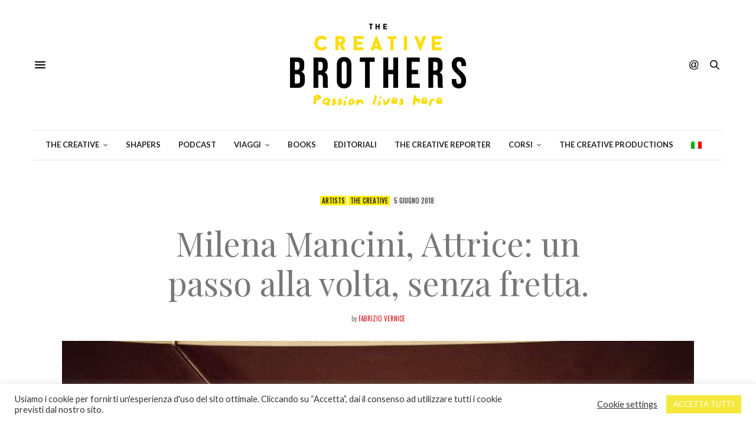

--- FILE ---
content_type: text/html; charset=UTF-8
request_url: https://www.thecreativebrothers.com/milena-mancini-attrice/
body_size: 46825
content:
<!doctype html>
<html lang="it-IT">
<head>
<meta charset="UTF-8">
<meta name="viewport" content="width=device-width, initial-scale=1, maximum-scale=1, viewport-fit=cover">
<link rel="profile" href="http://gmpg.org/xfn/11">
<meta http-equiv="x-dns-prefetch-control" content="on">
<link rel="dns-prefetch" href="//fonts.googleapis.com" />
<link rel="dns-prefetch" href="//fonts.gstatic.com" />
<link rel="dns-prefetch" href="//0.gravatar.com/" />
<link rel="dns-prefetch" href="//2.gravatar.com/" />
<link rel="dns-prefetch" href="//1.gravatar.com/" /><link href="https://fonts.googleapis.com" rel="preconnect" crossorigin><link href="https://fonts.gstatic.com" rel="preconnect" crossorigin><meta name='robots' content='index, follow, max-image-preview:large, max-snippet:-1, max-video-preview:-1' />
<style>img:is([sizes="auto" i], [sizes^="auto," i]) { contain-intrinsic-size: 3000px 1500px }</style>
<link rel="alternate" hreflang="it-it" href="https://www.thecreativebrothers.com/milena-mancini-attrice/" />
<link rel="alternate" hreflang="x-default" href="https://www.thecreativebrothers.com/milena-mancini-attrice/" />
<!-- Google Tag Manager for WordPress by gtm4wp.com -->
<script data-cfasync="false" data-pagespeed-no-defer>
var gtm4wp_datalayer_name = "dataLayer";
var dataLayer = dataLayer || [];
</script>
<!-- End Google Tag Manager for WordPress by gtm4wp.com -->
<!-- This site is optimized with the Yoast SEO plugin v26.2 - https://yoast.com/wordpress/plugins/seo/ -->
<title>Milena Mancini, attrice: un passo alla volta, senza fretta</title>
<meta name="description" content="Milena Mancini è attrice, ma soprattutto ballerina di successo. Ha lavorato con i maggiori artisti internazionali e ha sposato l&#039;attore Vinicio Marchioni." />
<link rel="canonical" href="https://www.thecreativebrothers.com/milena-mancini-attrice/" />
<meta property="og:locale" content="it_IT" />
<meta property="og:type" content="article" />
<meta property="og:title" content="Milena Mancini, attrice: un passo alla volta, senza fretta" />
<meta property="og:description" content="Milena Mancini è attrice, ma soprattutto ballerina di successo. Ha lavorato con i maggiori artisti internazionali e ha sposato l&#039;attore Vinicio Marchioni." />
<meta property="og:url" content="https://www.thecreativebrothers.com/milena-mancini-attrice/" />
<meta property="og:site_name" content="The Creative Brothers Lifestyle Magazine" />
<meta property="article:publisher" content="https://www.facebook.com/creativebrothersmas" />
<meta property="article:published_time" content="2018-06-05T16:30:42+00:00" />
<meta property="article:modified_time" content="2018-07-07T13:18:22+00:00" />
<meta property="og:image" content="https://www.thecreativebrothers.com/wp-content/uploads/2018/06/Milena-Mancini-S-19.jpg" />
<meta property="og:image:width" content="1500" />
<meta property="og:image:height" content="1000" />
<meta property="og:image:type" content="image/jpeg" />
<meta name="author" content="Fabrizio Vernice" />
<meta name="twitter:card" content="summary_large_image" />
<meta name="twitter:title" content="Milena Mancini, attrice: un passo alla volta, senza fretta" />
<meta name="twitter:description" content="Milena Mancini è attrice, ma soprattutto ballerina di successo. Ha lavorato con i maggiori artisti internazionali e ha sposato l&#039;attore Vinicio Marchioni." />
<meta name="twitter:image" content="https://www.thecreativebrothers.com/wp-content/uploads/2018/06/Milena-Mancini-S-19.jpg" />
<meta name="twitter:creator" content="@bros_creative" />
<meta name="twitter:site" content="@bros_creative" />
<meta name="twitter:label1" content="Scritto da" />
<meta name="twitter:data1" content="Fabrizio Vernice" />
<meta name="twitter:label2" content="Tempo di lettura stimato" />
<meta name="twitter:data2" content="8 minuti" />
<script type="application/ld+json" class="yoast-schema-graph">{"@context":"https://schema.org","@graph":[{"@type":"Article","@id":"https://www.thecreativebrothers.com/milena-mancini-attrice/#article","isPartOf":{"@id":"https://www.thecreativebrothers.com/milena-mancini-attrice/"},"author":{"name":"Fabrizio Vernice","@id":"https://www.thecreativebrothers.com/#/schema/person/ed2d740db2316db65e017c8483a43ca5"},"headline":"Milena Mancini, Attrice: un passo alla volta, senza fretta.","datePublished":"2018-06-05T16:30:42+00:00","dateModified":"2018-07-07T13:18:22+00:00","mainEntityOfPage":{"@id":"https://www.thecreativebrothers.com/milena-mancini-attrice/"},"wordCount":1645,"publisher":{"@id":"https://www.thecreativebrothers.com/#organization"},"image":{"@id":"https://www.thecreativebrothers.com/milena-mancini-attrice/#primaryimage"},"thumbnailUrl":"https://www.thecreativebrothers.com/wp-content/uploads/2018/06/Milena-Mancini-N-19.jpg","articleSection":["Artists","The Creative"],"inLanguage":"it-IT"},{"@type":"WebPage","@id":"https://www.thecreativebrothers.com/milena-mancini-attrice/","url":"https://www.thecreativebrothers.com/milena-mancini-attrice/","name":"Milena Mancini, attrice: un passo alla volta, senza fretta","isPartOf":{"@id":"https://www.thecreativebrothers.com/#website"},"primaryImageOfPage":{"@id":"https://www.thecreativebrothers.com/milena-mancini-attrice/#primaryimage"},"image":{"@id":"https://www.thecreativebrothers.com/milena-mancini-attrice/#primaryimage"},"thumbnailUrl":"https://www.thecreativebrothers.com/wp-content/uploads/2018/06/Milena-Mancini-N-19.jpg","datePublished":"2018-06-05T16:30:42+00:00","dateModified":"2018-07-07T13:18:22+00:00","description":"Milena Mancini è attrice, ma soprattutto ballerina di successo. Ha lavorato con i maggiori artisti internazionali e ha sposato l'attore Vinicio Marchioni.","breadcrumb":{"@id":"https://www.thecreativebrothers.com/milena-mancini-attrice/#breadcrumb"},"inLanguage":"it-IT","potentialAction":[{"@type":"ReadAction","target":["https://www.thecreativebrothers.com/milena-mancini-attrice/"]}]},{"@type":"ImageObject","inLanguage":"it-IT","@id":"https://www.thecreativebrothers.com/milena-mancini-attrice/#primaryimage","url":"https://www.thecreativebrothers.com/wp-content/uploads/2018/06/Milena-Mancini-N-19.jpg","contentUrl":"https://www.thecreativebrothers.com/wp-content/uploads/2018/06/Milena-Mancini-N-19.jpg","width":1600,"height":1067,"caption":"Milena Mancini copertina"},{"@type":"BreadcrumbList","@id":"https://www.thecreativebrothers.com/milena-mancini-attrice/#breadcrumb","itemListElement":[{"@type":"ListItem","position":1,"name":"Home","item":"https://www.thecreativebrothers.com/"},{"@type":"ListItem","position":2,"name":"Milena Mancini, Attrice: un passo alla volta, senza fretta."}]},{"@type":"WebSite","@id":"https://www.thecreativebrothers.com/#website","url":"https://www.thecreativebrothers.com/","name":"The Creative Brothers Lifestyle Magazine","description":"Storytelling, design, home and workplace","publisher":{"@id":"https://www.thecreativebrothers.com/#organization"},"potentialAction":[{"@type":"SearchAction","target":{"@type":"EntryPoint","urlTemplate":"https://www.thecreativebrothers.com/?s={search_term_string}"},"query-input":{"@type":"PropertyValueSpecification","valueRequired":true,"valueName":"search_term_string"}}],"inLanguage":"it-IT"},{"@type":"Organization","@id":"https://www.thecreativebrothers.com/#organization","name":"The Creative Brothers | Lifestyle Magazine","url":"https://www.thecreativebrothers.com/","logo":{"@type":"ImageObject","inLanguage":"it-IT","@id":"https://www.thecreativebrothers.com/#/schema/logo/image/","url":"","contentUrl":"","caption":"The Creative Brothers | Lifestyle Magazine"},"image":{"@id":"https://www.thecreativebrothers.com/#/schema/logo/image/"},"sameAs":["https://www.facebook.com/creativebrothersmas","https://x.com/bros_creative","https://www.instagram.com/thecreativebrothers/"]},{"@type":"Person","@id":"https://www.thecreativebrothers.com/#/schema/person/ed2d740db2316db65e017c8483a43ca5","name":"Fabrizio Vernice","image":{"@type":"ImageObject","inLanguage":"it-IT","@id":"https://www.thecreativebrothers.com/#/schema/person/image/","url":"https://www.thecreativebrothers.com/wp-content/uploads/2015/05/Fabrizio-Vernice-01-100x100.jpg","contentUrl":"https://www.thecreativebrothers.com/wp-content/uploads/2015/05/Fabrizio-Vernice-01-100x100.jpg","caption":"Fabrizio Vernice"},"url":"https://www.thecreativebrothers.com/author/fabrizio/"}]}</script>
<!-- / Yoast SEO plugin. -->
<link rel='dns-prefetch' href='//cdn.plyr.io' />
<link rel='dns-prefetch' href='//use.typekit.net' />
<link rel='dns-prefetch' href='//fonts.googleapis.com' />
<link rel="alternate" type="application/rss+xml" title="The Creative Brothers Lifestyle Magazine &raquo; Feed" href="https://www.thecreativebrothers.com/feed/" />
<link rel="alternate" type="application/rss+xml" title="The Creative Brothers Lifestyle Magazine &raquo; Feed dei commenti" href="https://www.thecreativebrothers.com/comments/feed/" />
<link rel="preconnect" href="//fonts.gstatic.com/" crossorigin><link rel="alternate" type="application/rss+xml" title="The Creative Brothers Lifestyle Magazine &raquo; Milena Mancini, Attrice: un passo alla volta, senza fretta. Feed dei commenti" href="https://www.thecreativebrothers.com/milena-mancini-attrice/feed/" />
<link rel='stylesheet' id='customify-font-stylesheet-0-css' href='https://fonts.googleapis.com/css2?family=Playfair%20Display:ital,wght@0,400;0,500;0,600;0,700;0,800;0,900;1,400;1,500;1,600;1,700;1,800;1,900&#038;family=Lato:ital,wght@0,100;0,300;0,400;0,700;0,900;1,100;1,300;1,400;1,700;1,900&#038;display=swap' media='all' />
<!-- <link rel='stylesheet' id='wp-block-library-css' href='https://www.thecreativebrothers.com/wp-includes/css/dist/block-library/style.min.css?ver=7de0b1e8e9c7bddb3afaa7b89aa8fb5a' media='all' /> -->
<link rel="stylesheet" type="text/css" href="//www.thecreativebrothers.com/wp-content/cache/wpfc-minified/lwqxa73u/9x7zj.css" media="all"/>
<style id='classic-theme-styles-inline-css' type='text/css'>
/*! This file is auto-generated */
.wp-block-button__link{color:#fff;background-color:#32373c;border-radius:9999px;box-shadow:none;text-decoration:none;padding:calc(.667em + 2px) calc(1.333em + 2px);font-size:1.125em}.wp-block-file__button{background:#32373c;color:#fff;text-decoration:none}
</style>
<style id='global-styles-inline-css' type='text/css'>
:root{--wp--preset--aspect-ratio--square: 1;--wp--preset--aspect-ratio--4-3: 4/3;--wp--preset--aspect-ratio--3-4: 3/4;--wp--preset--aspect-ratio--3-2: 3/2;--wp--preset--aspect-ratio--2-3: 2/3;--wp--preset--aspect-ratio--16-9: 16/9;--wp--preset--aspect-ratio--9-16: 9/16;--wp--preset--color--black: #000000;--wp--preset--color--cyan-bluish-gray: #abb8c3;--wp--preset--color--white: #ffffff;--wp--preset--color--pale-pink: #f78da7;--wp--preset--color--vivid-red: #cf2e2e;--wp--preset--color--luminous-vivid-orange: #ff6900;--wp--preset--color--luminous-vivid-amber: #fcb900;--wp--preset--color--light-green-cyan: #7bdcb5;--wp--preset--color--vivid-green-cyan: #00d084;--wp--preset--color--pale-cyan-blue: #8ed1fc;--wp--preset--color--vivid-cyan-blue: #0693e3;--wp--preset--color--vivid-purple: #9b51e0;--wp--preset--color--thb-accent: #686868;--wp--preset--gradient--vivid-cyan-blue-to-vivid-purple: linear-gradient(135deg,rgba(6,147,227,1) 0%,rgb(155,81,224) 100%);--wp--preset--gradient--light-green-cyan-to-vivid-green-cyan: linear-gradient(135deg,rgb(122,220,180) 0%,rgb(0,208,130) 100%);--wp--preset--gradient--luminous-vivid-amber-to-luminous-vivid-orange: linear-gradient(135deg,rgba(252,185,0,1) 0%,rgba(255,105,0,1) 100%);--wp--preset--gradient--luminous-vivid-orange-to-vivid-red: linear-gradient(135deg,rgba(255,105,0,1) 0%,rgb(207,46,46) 100%);--wp--preset--gradient--very-light-gray-to-cyan-bluish-gray: linear-gradient(135deg,rgb(238,238,238) 0%,rgb(169,184,195) 100%);--wp--preset--gradient--cool-to-warm-spectrum: linear-gradient(135deg,rgb(74,234,220) 0%,rgb(151,120,209) 20%,rgb(207,42,186) 40%,rgb(238,44,130) 60%,rgb(251,105,98) 80%,rgb(254,248,76) 100%);--wp--preset--gradient--blush-light-purple: linear-gradient(135deg,rgb(255,206,236) 0%,rgb(152,150,240) 100%);--wp--preset--gradient--blush-bordeaux: linear-gradient(135deg,rgb(254,205,165) 0%,rgb(254,45,45) 50%,rgb(107,0,62) 100%);--wp--preset--gradient--luminous-dusk: linear-gradient(135deg,rgb(255,203,112) 0%,rgb(199,81,192) 50%,rgb(65,88,208) 100%);--wp--preset--gradient--pale-ocean: linear-gradient(135deg,rgb(255,245,203) 0%,rgb(182,227,212) 50%,rgb(51,167,181) 100%);--wp--preset--gradient--electric-grass: linear-gradient(135deg,rgb(202,248,128) 0%,rgb(113,206,126) 100%);--wp--preset--gradient--midnight: linear-gradient(135deg,rgb(2,3,129) 0%,rgb(40,116,252) 100%);--wp--preset--font-size--small: 13px;--wp--preset--font-size--medium: 20px;--wp--preset--font-size--large: 36px;--wp--preset--font-size--x-large: 42px;--wp--preset--spacing--20: 0.44rem;--wp--preset--spacing--30: 0.67rem;--wp--preset--spacing--40: 1rem;--wp--preset--spacing--50: 1.5rem;--wp--preset--spacing--60: 2.25rem;--wp--preset--spacing--70: 3.38rem;--wp--preset--spacing--80: 5.06rem;--wp--preset--shadow--natural: 6px 6px 9px rgba(0, 0, 0, 0.2);--wp--preset--shadow--deep: 12px 12px 50px rgba(0, 0, 0, 0.4);--wp--preset--shadow--sharp: 6px 6px 0px rgba(0, 0, 0, 0.2);--wp--preset--shadow--outlined: 6px 6px 0px -3px rgba(255, 255, 255, 1), 6px 6px rgba(0, 0, 0, 1);--wp--preset--shadow--crisp: 6px 6px 0px rgba(0, 0, 0, 1);}:where(.is-layout-flex){gap: 0.5em;}:where(.is-layout-grid){gap: 0.5em;}body .is-layout-flex{display: flex;}.is-layout-flex{flex-wrap: wrap;align-items: center;}.is-layout-flex > :is(*, div){margin: 0;}body .is-layout-grid{display: grid;}.is-layout-grid > :is(*, div){margin: 0;}:where(.wp-block-columns.is-layout-flex){gap: 2em;}:where(.wp-block-columns.is-layout-grid){gap: 2em;}:where(.wp-block-post-template.is-layout-flex){gap: 1.25em;}:where(.wp-block-post-template.is-layout-grid){gap: 1.25em;}.has-black-color{color: var(--wp--preset--color--black) !important;}.has-cyan-bluish-gray-color{color: var(--wp--preset--color--cyan-bluish-gray) !important;}.has-white-color{color: var(--wp--preset--color--white) !important;}.has-pale-pink-color{color: var(--wp--preset--color--pale-pink) !important;}.has-vivid-red-color{color: var(--wp--preset--color--vivid-red) !important;}.has-luminous-vivid-orange-color{color: var(--wp--preset--color--luminous-vivid-orange) !important;}.has-luminous-vivid-amber-color{color: var(--wp--preset--color--luminous-vivid-amber) !important;}.has-light-green-cyan-color{color: var(--wp--preset--color--light-green-cyan) !important;}.has-vivid-green-cyan-color{color: var(--wp--preset--color--vivid-green-cyan) !important;}.has-pale-cyan-blue-color{color: var(--wp--preset--color--pale-cyan-blue) !important;}.has-vivid-cyan-blue-color{color: var(--wp--preset--color--vivid-cyan-blue) !important;}.has-vivid-purple-color{color: var(--wp--preset--color--vivid-purple) !important;}.has-black-background-color{background-color: var(--wp--preset--color--black) !important;}.has-cyan-bluish-gray-background-color{background-color: var(--wp--preset--color--cyan-bluish-gray) !important;}.has-white-background-color{background-color: var(--wp--preset--color--white) !important;}.has-pale-pink-background-color{background-color: var(--wp--preset--color--pale-pink) !important;}.has-vivid-red-background-color{background-color: var(--wp--preset--color--vivid-red) !important;}.has-luminous-vivid-orange-background-color{background-color: var(--wp--preset--color--luminous-vivid-orange) !important;}.has-luminous-vivid-amber-background-color{background-color: var(--wp--preset--color--luminous-vivid-amber) !important;}.has-light-green-cyan-background-color{background-color: var(--wp--preset--color--light-green-cyan) !important;}.has-vivid-green-cyan-background-color{background-color: var(--wp--preset--color--vivid-green-cyan) !important;}.has-pale-cyan-blue-background-color{background-color: var(--wp--preset--color--pale-cyan-blue) !important;}.has-vivid-cyan-blue-background-color{background-color: var(--wp--preset--color--vivid-cyan-blue) !important;}.has-vivid-purple-background-color{background-color: var(--wp--preset--color--vivid-purple) !important;}.has-black-border-color{border-color: var(--wp--preset--color--black) !important;}.has-cyan-bluish-gray-border-color{border-color: var(--wp--preset--color--cyan-bluish-gray) !important;}.has-white-border-color{border-color: var(--wp--preset--color--white) !important;}.has-pale-pink-border-color{border-color: var(--wp--preset--color--pale-pink) !important;}.has-vivid-red-border-color{border-color: var(--wp--preset--color--vivid-red) !important;}.has-luminous-vivid-orange-border-color{border-color: var(--wp--preset--color--luminous-vivid-orange) !important;}.has-luminous-vivid-amber-border-color{border-color: var(--wp--preset--color--luminous-vivid-amber) !important;}.has-light-green-cyan-border-color{border-color: var(--wp--preset--color--light-green-cyan) !important;}.has-vivid-green-cyan-border-color{border-color: var(--wp--preset--color--vivid-green-cyan) !important;}.has-pale-cyan-blue-border-color{border-color: var(--wp--preset--color--pale-cyan-blue) !important;}.has-vivid-cyan-blue-border-color{border-color: var(--wp--preset--color--vivid-cyan-blue) !important;}.has-vivid-purple-border-color{border-color: var(--wp--preset--color--vivid-purple) !important;}.has-vivid-cyan-blue-to-vivid-purple-gradient-background{background: var(--wp--preset--gradient--vivid-cyan-blue-to-vivid-purple) !important;}.has-light-green-cyan-to-vivid-green-cyan-gradient-background{background: var(--wp--preset--gradient--light-green-cyan-to-vivid-green-cyan) !important;}.has-luminous-vivid-amber-to-luminous-vivid-orange-gradient-background{background: var(--wp--preset--gradient--luminous-vivid-amber-to-luminous-vivid-orange) !important;}.has-luminous-vivid-orange-to-vivid-red-gradient-background{background: var(--wp--preset--gradient--luminous-vivid-orange-to-vivid-red) !important;}.has-very-light-gray-to-cyan-bluish-gray-gradient-background{background: var(--wp--preset--gradient--very-light-gray-to-cyan-bluish-gray) !important;}.has-cool-to-warm-spectrum-gradient-background{background: var(--wp--preset--gradient--cool-to-warm-spectrum) !important;}.has-blush-light-purple-gradient-background{background: var(--wp--preset--gradient--blush-light-purple) !important;}.has-blush-bordeaux-gradient-background{background: var(--wp--preset--gradient--blush-bordeaux) !important;}.has-luminous-dusk-gradient-background{background: var(--wp--preset--gradient--luminous-dusk) !important;}.has-pale-ocean-gradient-background{background: var(--wp--preset--gradient--pale-ocean) !important;}.has-electric-grass-gradient-background{background: var(--wp--preset--gradient--electric-grass) !important;}.has-midnight-gradient-background{background: var(--wp--preset--gradient--midnight) !important;}.has-small-font-size{font-size: var(--wp--preset--font-size--small) !important;}.has-medium-font-size{font-size: var(--wp--preset--font-size--medium) !important;}.has-large-font-size{font-size: var(--wp--preset--font-size--large) !important;}.has-x-large-font-size{font-size: var(--wp--preset--font-size--x-large) !important;}
:where(.wp-block-post-template.is-layout-flex){gap: 1.25em;}:where(.wp-block-post-template.is-layout-grid){gap: 1.25em;}
:where(.wp-block-columns.is-layout-flex){gap: 2em;}:where(.wp-block-columns.is-layout-grid){gap: 2em;}
:root :where(.wp-block-pullquote){font-size: 1.5em;line-height: 1.6;}
</style>
<!-- <link rel='stylesheet' id='cookie-law-info-css' href='https://www.thecreativebrothers.com/wp-content/plugins/cookie-law-info/legacy/public/css/cookie-law-info-public.css?ver=3.3.6' media='all' /> -->
<!-- <link rel='stylesheet' id='cookie-law-info-gdpr-css' href='https://www.thecreativebrothers.com/wp-content/plugins/cookie-law-info/legacy/public/css/cookie-law-info-gdpr.css?ver=3.3.6' media='all' /> -->
<!-- <link rel='stylesheet' id='ppress-frontend-css' href='https://www.thecreativebrothers.com/wp-content/plugins/wp-user-avatar/assets/css/frontend.min.css?ver=4.16.6' media='all' /> -->
<!-- <link rel='stylesheet' id='ppress-flatpickr-css' href='https://www.thecreativebrothers.com/wp-content/plugins/wp-user-avatar/assets/flatpickr/flatpickr.min.css?ver=4.16.6' media='all' /> -->
<!-- <link rel='stylesheet' id='ppress-select2-css' href='https://www.thecreativebrothers.com/wp-content/plugins/wp-user-avatar/assets/select2/select2.min.css?ver=7de0b1e8e9c7bddb3afaa7b89aa8fb5a' media='all' /> -->
<!-- <link rel='stylesheet' id='wpml-legacy-vertical-list-0-css' href='//www.thecreativebrothers.com/wp-content/plugins/sitepress-multilingual-cms/templates/language-switchers/legacy-list-vertical/style.min.css?ver=1' media='all' /> -->
<link rel="stylesheet" type="text/css" href="//www.thecreativebrothers.com/wp-content/cache/wpfc-minified/1498g1kk/9x7zj.css" media="all"/>
<style id='wpml-legacy-vertical-list-0-inline-css' type='text/css'>
.wpml-ls-statics-shortcode_actions{background-color:#ffffff;}.wpml-ls-statics-shortcode_actions, .wpml-ls-statics-shortcode_actions .wpml-ls-sub-menu, .wpml-ls-statics-shortcode_actions a {border-color:#cdcdcd;}.wpml-ls-statics-shortcode_actions a {color:#444444;background-color:#ffffff;}.wpml-ls-statics-shortcode_actions a:hover,.wpml-ls-statics-shortcode_actions a:focus {color:#000000;background-color:#eeeeee;}.wpml-ls-statics-shortcode_actions .wpml-ls-current-language>a {color:#444444;background-color:#ffffff;}.wpml-ls-statics-shortcode_actions .wpml-ls-current-language:hover>a, .wpml-ls-statics-shortcode_actions .wpml-ls-current-language>a:focus {color:#000000;background-color:#eeeeee;}
</style>
<!-- <link rel='stylesheet' id='wpml-menu-item-0-css' href='//www.thecreativebrothers.com/wp-content/plugins/sitepress-multilingual-cms/templates/language-switchers/menu-item/style.min.css?ver=1' media='all' /> -->
<!-- <link rel='stylesheet' id='mc4wp-form-themes-css' href='https://www.thecreativebrothers.com/wp-content/plugins/mailchimp-for-wp/assets/css/form-themes.css?ver=4.10.8' media='all' /> -->
<!-- <link rel='stylesheet' id='thb-fa-css' href='https://www.thecreativebrothers.com/wp-content/themes/thevoux-wp/assets/css/font-awesome.min.css?ver=4.7.0' media='all' /> -->
<!-- <link rel='stylesheet' id='thb-app-css' href='https://www.thecreativebrothers.com/wp-content/themes/thevoux-wp/assets/css/app.css?ver=6.9.8' media='all' /> -->
<link rel="stylesheet" type="text/css" href="//www.thecreativebrothers.com/wp-content/cache/wpfc-minified/6xl73ugr/9x7zj.css" media="all"/>
<style id='thb-app-inline-css' type='text/css'>
body {font-family:Dosis, 'BlinkMacSystemFont', -apple-system, 'Roboto', 'Lucida Sans';}@media only screen and (max-width:40.063em) {.header .logo .logoimg {max-height:30px;}.header .logo .logoimg[src$=".svg"] {max-height:100%;height:30px;}}@media only screen and (min-width:40.063em) {.header .logo .logoimg {max-height:160px;}.header .logo .logoimg[src$=".svg"] {max-height:100%;height:160px;}}.header.fixed .logo .logoimg {max-height:30px;}.header.fixed .logo .logoimg[src$=".svg"] {max-height:100%;height:30px;}#mobile-menu .logoimg {max-height:25px;}#mobile-menu .logoimg[src$=".svg"] {max-height:100%;height:25px;}h1, h2, h3, h4, h5, h6, .mont, .wpcf7-response-output, label, .select-wrapper select, .wp-caption .wp-caption-text, .smalltitle, .toggle .title, q, blockquote p, cite, table tr th, table tr td, #footer.style3 .menu, #footer.style2 .menu, #footer.style4 .menu, .product-title, .social_bar, .widget.widget_socialcounter ul.style2 li {font-family:rift-soft, 'BlinkMacSystemFont', -apple-system, 'Roboto', 'Lucida Sans';}input[type="submit"],.button,.btn,.thb-text-button {}em {}h1,.h1 {}h2 {}h3 {}h4 {}h5 {}h6 {}a,.header .nav_holder.dark .full-menu-container .full-menu > li > a:hover,.full-menu-container.light-menu-color .full-menu > li > a:hover,.full-menu-container .full-menu > li.active > a, .full-menu-container .full-menu > li.sfHover > a,.full-menu-container .full-menu > li > a:hover,.full-menu-container .full-menu > li.menu-item-has-children.menu-item-mega-parent .thb_mega_menu_holder .thb_mega_menu li.active a,.full-menu-container .full-menu > li.menu-item-has-children.menu-item-mega-parent .thb_mega_menu_holder .thb_mega_menu li.active a .fa,.post.featured-style4 .featured-title,.post-detail .article-tags a,.post .post-content .post-review .average,.post .post-content .post-review .thb-counter,#archive-title h1 span,.widget > strong.style1,.widget.widget_recent_entries ul li .url, .widget.widget_recent_comments ul li .url,.thb-mobile-menu li a.active,.thb-mobile-menu-secondary li a:hover,q, blockquote p,cite,.notification-box a:not(.button),.video_playlist .video_play.vertical.video-active,.video_playlist .video_play.vertical.video-active h6,.not-found p,.thb_tabs .tabs h6 a:hover,.thb_tabs .tabs dd.active h6 a,.cart_totals table tr.order-total td,.shop_table tbody tr td.order-status.approved,.shop_table tbody tr td.product-quantity .wishlist-in-stock,.shop_table tbody tr td.product-stock-status .wishlist-in-stock ,.payment_methods li .about_paypal,.place-order .terms label a,.woocommerce-MyAccount-navigation ul li:hover a, .woocommerce-MyAccount-navigation ul li.is-active a,.product .product-information .price > .amount,.product .product-information .price ins .amount,.product .product-information .wc-forward:hover,.product .product-information .product_meta > span a,.product .product-information .product_meta > span .sku,.woocommerce-tabs .wc-tabs li a:hover,.woocommerce-tabs .wc-tabs li.active a,.thb-selectionSharer a.email:hover,.widget ul.menu .current-menu-item>a,.btn.transparent-accent, .btn:focus.transparent-accent, .button.transparent-accent, input[type=submit].transparent-accent,.has-thb-accent-color,.wp-block-button .wp-block-button__link.has-thb-accent-color {color:#686868;}.plyr__control--overlaid,.plyr--video .plyr__control.plyr__tab-focus, .plyr--video .plyr__control:hover, .plyr--video .plyr__control[aria-expanded=true] {background:#686868;}.plyr--full-ui input[type=range] {color:#686868;}.header-submenu-style2 .full-menu-container .full-menu > li.menu-item-has-children.menu-item-mega-parent .thb_mega_menu_holder,.custom_check + .custom_label:hover:before,.thb-pricing-table .thb-pricing-column.highlight-true .pricing-container,.woocommerce-MyAccount-navigation ul li:hover a, .woocommerce-MyAccount-navigation ul li.is-active a,.thb_3dimg:hover .image_link,.btn.transparent-accent, .btn:focus.transparent-accent, .button.transparent-accent, input[type=submit].transparent-accent,.posts.style13-posts .pagination ul .page-numbers:not(.dots):hover, .posts.style13-posts .pagination ul .page-numbers.current, .posts.style13-posts .pagination .nav-links .page-numbers:not(.dots):hover, .posts.style13-posts .pagination .nav-links .page-numbers.current {border-color:#686868;}.header .social-holder .social_header:hover .social_icon,.thb_3dimg .title svg,.thb_3dimg .arrow svg {fill:#686868;}.header .social-holder .quick_cart .float_count,.header.fixed .progress,.post .post-gallery.has-gallery:after,.post.featured-style4:hover .featured-title,.post-detail .post-detail-gallery .gallery-link:hover,.thb-progress span,#archive-title,.widget .count-image .count,.slick-nav:hover,.btn:not(.white):hover,.btn:not(.white):focus:hover,.button:not(.white):hover,input[type=submit]:not(.white):hover,.btn.accent,.btn:focus.accent,.button.accent,input[type=submit].accent,.custom_check + .custom_label:after,[class^="tag-link"]:hover, .tag-cloud-link:hover.category_container.style3:before,.highlight.accent,.video_playlist .video_play.video-active,.thb_tabs .tabs h6 a:after,.btn.transparent-accent:hover, .btn:focus.transparent-accent:hover, .button.transparent-accent:hover, input[type=submit].transparent-accent:hover,.thb-hotspot-container .thb-hotspot.pin-accent,.posts.style13-posts .pagination ul .page-numbers:not(.dots):hover, .posts.style13-posts .pagination ul .page-numbers.current, .posts.style13-posts .pagination .nav-links .page-numbers:not(.dots):hover, .posts.style13-posts .pagination .nav-links .page-numbers.current,.has-thb-accent-background-color,.wp-block-button .wp-block-button__link.has-thb-accent-background-color {background-color:#686868;}.btn.accent:hover,.btn:focus.accent:hover,.button.accent:hover,input[type=submit].accent:hover {background-color:#5e5e5e;}.header-submenu-style2 .full-menu-container .full-menu > li.menu-item-has-children .sub-menu:not(.thb_mega_menu),.woocommerce-MyAccount-navigation ul li:hover + li a, .woocommerce-MyAccount-navigation ul li.is-active + li a {border-top-color:#686868;}.woocommerce-tabs .wc-tabs li a:after {border-bottom-color:#686868;}.header-submenu-style2 .full-menu-container .full-menu>li.menu-item-has-children .sub-menu:not(.thb_mega_menu),.header-submenu-style2 .full-menu-container .full-menu>li.menu-item-has-children.menu-item-mega-parent .thb_mega_menu_holder {border-top-color:#686868;}.header-submenu-style3 .full-menu-container .full-menu>li.menu-item-has-children.menu-item-mega-parent .thb_mega_menu_holder .thb_mega_menu li.active a,.header-submenu-style3 .full-menu-container .full-menu > li.menu-item-has-children .sub-menu:not(.thb_mega_menu) li a:hover {background:rgba(104,104,104, 0.2);}.post.carousel-style12:hover {background:rgba(104,104,104, 0.1);}blockquote:before,blockquote:after {background:rgba(104,104,104, 0.2);}@media only screen and (max-width:40.063em) {.post.featured-style4 .featured-title,.post.category-widget-slider .featured-title {background:#686868;}}.full-menu-container .full-menu > li > a:hover { color:#fff000 !important; }.full-menu-container.light-menu-color .full-menu > li > a:hover { color:#fff000 !important; }.mobile-toggle span,.light-title .mobile-toggle span {background:#000000;}.full-menu-container .full-menu > li > a,#footer.style2 .menu,#footer.style3 .menu,#footer.style4 .menu,#footer.style5 .menu {}.subheader-menu>li>a {}.full-menu-container .full-menu > li > a,#footer.style2 .menu,#footer.style3 .menu,#footer.style4 .menu,#footer.style5 .menu {}.thb-mobile-menu>li>a,.thb-mobile-menu-secondary li a {}.thb-mobile-menu .sub-menu li a {}.post .post-title h1 {}.widget > strong {font-family:rift-soft, 'BlinkMacSystemFont', -apple-system, 'Roboto', 'Lucida Sans';}.post-links,.thb-post-top,.post-meta,.post-author,.post-title-bullets li button span {font-family:Oswald, 'BlinkMacSystemFont', -apple-system, 'Roboto', 'Lucida Sans';}.post-detail .post-content:before {}.social_bar ul li a {}#footer.style2 .menu,#footer.style3 .menu,#footer.style4 .menu,#footer.style5 .menu {}.post .thb-post-top .post-meta.style1 a.cat-artists { color:#fff000; }.post .thb-post-top .post-meta.style2 a.cat-artists { background-color:#fff000; }.post.post-carousel-style11 .post-meta.style2 a.cat-artists { background-color:#fff000; }.post .post-content .category_title.catstyle-style9 h2 a:hover { color:#fff000; }.post .thb-post-top .post-meta.style1 a.cat-bartending { color:#fff000; }.post .thb-post-top .post-meta.style2 a.cat-bartending { background-color:#fff000; }.post.post-carousel-style11 .post-meta.style2 a.cat-bartending { background-color:#fff000; }.post .post-content .category_title.catstyle-style7 h2 a:hover { color:#fff000; }.post .thb-post-top .post-meta.style1 a.cat-design { color:#fff000; }.post .thb-post-top .post-meta.style2 a.cat-design { background-color:#fff000; }.post.post-carousel-style11 .post-meta.style2 a.cat-design { background-color:#fff000; }.post .post-content .category_title.catstyle-style3 h2 a:hover { color:#fff000; }.post .thb-post-top .post-meta.style1 a.cat-fashion-and-beauty { color:#fff000; }.post .thb-post-top .post-meta.style2 a.cat-fashion-and-beauty { background-color:#fff000; }.post.post-carousel-style11 .post-meta.style2 a.cat-fashion-and-beauty { background-color:#fff000; }.post .post-content .category_title.catstyle-style6 h2 a:hover { color:#fff000; }.post .thb-post-top .post-meta.style1 a.cat-food-creativity { color:#fff000; }.post .thb-post-top .post-meta.style2 a.cat-food-creativity { background-color:#fff000; }.post.post-carousel-style11 .post-meta.style2 a.cat-food-creativity { background-color:#fff000; }.post .post-content .category_title.catstyle-style5 h2 a:hover { color:#fff000; }.post .thb-post-top .post-meta.style1 a.cat-handcraft { color:#fff000; }.post .thb-post-top .post-meta.style2 a.cat-handcraft { background-color:#fff000; }.post.post-carousel-style11 .post-meta.style2 a.cat-handcraft { background-color:#fff000; }.post .post-content .category_title.catstyle-style8 h2 a:hover { color:#fff000; }.post .thb-post-top .post-meta.style1 a.cat-places { color:#fff000; }.post .thb-post-top .post-meta.style2 a.cat-places { background-color:#fff000; }.post.post-carousel-style11 .post-meta.style2 a.cat-places { background-color:#fff000; }.post .post-content .category_title.catstyle-style16 h2 a:hover { color:#fff000; }.post .thb-post-top .post-meta.style1 a.cat-the-creative { color:#fff000; }.post .thb-post-top .post-meta.style2 a.cat-the-creative { background-color:#fff000; }.post.post-carousel-style11 .post-meta.style2 a.cat-the-creative { background-color:#fff000; }.post .post-content .category_title.catstyle-style2 h2 a:hover { color:#fff000; }.post .thb-post-top .post-meta.style1 a.cat-travels { color:#fff000; }.post .thb-post-top .post-meta.style2 a.cat-travels { background-color:#fff000; }.post.post-carousel-style11 .post-meta.style2 a.cat-travels { background-color:#fff000; }.post .post-content .category_title.catstyle-style13 h2 a:hover { color:#fff000; }.post .thb-post-top .post-meta.style1 a.cat-vintage-style { color:#fff000; }.post .thb-post-top .post-meta.style2 a.cat-vintage-style { background-color:#fff000; }.post.post-carousel-style11 .post-meta.style2 a.cat-vintage-style { background-color:#fff000; }.post .post-content .category_title.catstyle-style12 h2 a:hover { color:#fff000; }#footer.style1,#footer.style2,#footer.style3,#footer.style4 {padding-top:60px;padding-bottom:60px;;}#footer .widget {padding-top:0px;padding-right:20px;padding-bottom:0px;padding-left:20px;;}.post-detail-style2-row .post-detail .post-title-container,.sidebar .sidebar_inner {background-color:#ffffff}#comments{display:none;}.post.listing.listing-style2 .listing_content .post-title h6 {font-size:15px;font-weight:500;}.post.featured-style11 .featured-title {margin-top:5%; }.post .post-content h2{text-transform:uppercase;font-style:bold;font-size:30px;}.post .post-content h2 {font-family:'Oswald', 'BlinkMacSystemFont', -apple-system, 'Roboto', 'Lucida Sans' !important;}
</style>
<link rel='stylesheet' id='thb-style-css' href='https://www.thecreativebrothers.com/wp-content/themes/thevoux-wp-child/style.css?ver=6.9.8' media='all' />
<link rel='stylesheet' id='thb-google-fonts-css' href='https://fonts.googleapis.com/css?family=Dosis%3A200%2C300%2C400%2C500%2C600%2C700%2C800%7CLora%3A400%2C500%2C600%2C700%2C400i%2C500i%2C600i%2C700i%7COswald%3A200%2C300%2C400%2C500%2C600%2C700&#038;subset=latin&#038;display=swap&#038;ver=6.9.8' media='all' />
<script src='//www.thecreativebrothers.com/wp-content/cache/wpfc-minified/d61nhaen/9x7zj.js' type="text/javascript"></script>
<!-- <script type="text/javascript" src="https://www.thecreativebrothers.com/wp-includes/js/jquery/jquery.min.js?ver=3.7.1" id="jquery-core-js"></script> -->
<!-- <script type="text/javascript" src="https://www.thecreativebrothers.com/wp-includes/js/jquery/jquery-migrate.min.js?ver=3.4.1" id="jquery-migrate-js"></script> -->
<script type="text/javascript" id="cookie-law-info-js-extra">
/* <![CDATA[ */
var Cli_Data = {"nn_cookie_ids":["YSC","UserMatchHistory","AnalyticsSyncHistory","CONSENT","cookielawinfo-checkbox-advertisement","bscookie","VISITOR_INFO1_LIVE","test_cookie","IDE","_ga","_gid","vuid","lang","bcookie","lidc","_gat_gtag_UA_68317925_1"],"cookielist":[],"non_necessary_cookies":{"functional":["lang","bcookie","lidc"],"performance":["YSC"],"analytics":["_ga","_gid","vuid"],"advertisement":["bscookie","VISITOR_INFO1_LIVE","test_cookie","IDE"],"others":["UserMatchHistory","AnalyticsSyncHistory","CONSENT","_gat_gtag_UA_68317925_1"]},"ccpaEnabled":"","ccpaRegionBased":"","ccpaBarEnabled":"","strictlyEnabled":["necessary","obligatoire"],"ccpaType":"gdpr","js_blocking":"1","custom_integration":"","triggerDomRefresh":"","secure_cookies":""};
var cli_cookiebar_settings = {"animate_speed_hide":"500","animate_speed_show":"500","background":"#FFF","border":"#b1a6a6c2","border_on":"","button_1_button_colour":"#f7e922","button_1_button_hover":"#c6ba1b","button_1_link_colour":"#fff","button_1_as_button":"1","button_1_new_win":"","button_2_button_colour":"#333","button_2_button_hover":"#292929","button_2_link_colour":"#444","button_2_as_button":"","button_2_hidebar":"","button_3_button_colour":"#3566bb","button_3_button_hover":"#2a5296","button_3_link_colour":"#fff","button_3_as_button":"1","button_3_new_win":"","button_4_button_colour":"#000","button_4_button_hover":"#000000","button_4_link_colour":"#333333","button_4_as_button":"","button_7_button_colour":"#f4e83d","button_7_button_hover":"#c3ba31","button_7_link_colour":"#fff","button_7_as_button":"1","button_7_new_win":"","font_family":"inherit","header_fix":"","notify_animate_hide":"1","notify_animate_show":"","notify_div_id":"#cookie-law-info-bar","notify_position_horizontal":"right","notify_position_vertical":"bottom","scroll_close":"","scroll_close_reload":"","accept_close_reload":"","reject_close_reload":"","showagain_tab":"","showagain_background":"#fff","showagain_border":"#000","showagain_div_id":"#cookie-law-info-again","showagain_x_position":"100px","text":"#333333","show_once_yn":"","show_once":"8000","logging_on":"","as_popup":"","popup_overlay":"1","bar_heading_text":"","cookie_bar_as":"banner","popup_showagain_position":"bottom-right","widget_position":"left"};
var log_object = {"ajax_url":"https:\/\/www.thecreativebrothers.com\/wp-admin\/admin-ajax.php"};
/* ]]> */
</script>
<script src='//www.thecreativebrothers.com/wp-content/cache/wpfc-minified/kmxvbpos/9x7zj.js' type="text/javascript"></script>
<!-- <script type="text/javascript" src="https://www.thecreativebrothers.com/wp-content/plugins/cookie-law-info/legacy/public/js/cookie-law-info-public.js?ver=3.3.6" id="cookie-law-info-js"></script> -->
<!-- <script type="text/javascript" src="https://www.thecreativebrothers.com/wp-content/plugins/wp-user-avatar/assets/flatpickr/flatpickr.min.js?ver=4.16.6" id="ppress-flatpickr-js"></script> -->
<!-- <script type="text/javascript" src="https://www.thecreativebrothers.com/wp-content/plugins/wp-user-avatar/assets/select2/select2.min.js?ver=4.16.6" id="ppress-select2-js"></script> -->
<script type="text/javascript" src="https://use.typekit.net/yqg0koz.js?ver=6.9.8" id="thb-typekit-js"></script>
<script type="text/javascript" id="thb-typekit-js-after">
/* <![CDATA[ */
try{Typekit.load({ async: true });}catch(e){}
/* ]]> */
</script>
<script></script><link rel="https://api.w.org/" href="https://www.thecreativebrothers.com/wp-json/" /><link rel="alternate" title="JSON" type="application/json" href="https://www.thecreativebrothers.com/wp-json/wp/v2/posts/9384" /><link rel="EditURI" type="application/rsd+xml" title="RSD" href="https://www.thecreativebrothers.com/xmlrpc.php?rsd" />
<link rel='shortlink' href='https://www.thecreativebrothers.com/?p=9384' />
<link rel="alternate" title="oEmbed (JSON)" type="application/json+oembed" href="https://www.thecreativebrothers.com/wp-json/oembed/1.0/embed?url=https%3A%2F%2Fwww.thecreativebrothers.com%2Fmilena-mancini-attrice%2F" />
<link rel="alternate" title="oEmbed (XML)" type="text/xml+oembed" href="https://www.thecreativebrothers.com/wp-json/oembed/1.0/embed?url=https%3A%2F%2Fwww.thecreativebrothers.com%2Fmilena-mancini-attrice%2F&#038;format=xml" />
<meta name="generator" content="WPML ver:4.5.6 stt:27;" />
<!-- Google Tag Manager for WordPress by gtm4wp.com -->
<!-- GTM Container placement set to footer -->
<script data-cfasync="false" data-pagespeed-no-defer>
var dataLayer_content = {"pagePostType":"post","pagePostType2":"single-post","pageCategory":["artists","the-creative"],"pagePostAuthor":"Fabrizio Vernice"};
dataLayer.push( dataLayer_content );
</script>
<script data-cfasync="false" data-pagespeed-no-defer>
(function(w,d,s,l,i){w[l]=w[l]||[];w[l].push({'gtm.start':
new Date().getTime(),event:'gtm.js'});var f=d.getElementsByTagName(s)[0],
j=d.createElement(s),dl=l!='dataLayer'?'&l='+l:'';j.async=true;j.src=
'//www.googletagmanager.com/gtm.js?id='+i+dl;f.parentNode.insertBefore(j,f);
})(window,document,'script','dataLayer','GTM-KQWMGZZ');
</script>
<!-- End Google Tag Manager for WordPress by gtm4wp.com --><link rel="pingback" href="https://www.thecreativebrothers.com/xmlrpc.php"><style type="text/css">.recentcomments a{display:inline !important;padding:0 !important;margin:0 !important;}</style><meta name="generator" content="Powered by WPBakery Page Builder - drag and drop page builder for WordPress."/>
<link rel="icon" href="https://www.thecreativebrothers.com/wp-content/uploads/2020/02/cropped-TCB_LOGO-TONDO-32x32.png" sizes="32x32" />
<link rel="icon" href="https://www.thecreativebrothers.com/wp-content/uploads/2020/02/cropped-TCB_LOGO-TONDO-192x192.png" sizes="192x192" />
<link rel="apple-touch-icon" href="https://www.thecreativebrothers.com/wp-content/uploads/2020/02/cropped-TCB_LOGO-TONDO-180x180.png" />
<meta name="msapplication-TileImage" content="https://www.thecreativebrothers.com/wp-content/uploads/2020/02/cropped-TCB_LOGO-TONDO-270x270.png" />
<style id="customify_output_style">
a, .entry-meta a { color: #cc1c1c; }
.site-title a, h1, h2, h3, h4, h5, h6,
h1 a, h2 a, h3 a, h4 a, h5 a, h6 a,
.widget-title,
a:hover, .entry-meta a:hover { color: #777777; }
body { color: #7e7e7e; }
body, .site { background: #ffffff; }
@media screen and (min-width: 1000px) { 
.site-title { font-size: 24px; }
.site-content { padding: 18px; }
}
</style>
<style id="customify_fonts_output">
.site-title a, h1, h2, h3, h4, h5, h6, h1 a, h2 a, h3 a, h4 a, h5 a, h6 a, .widget-title {
font-family: "Playfair Display";
}
html body {
font-family: Lato;
}
</style>
<noscript><style> .wpb_animate_when_almost_visible { opacity: 1; }</style></noscript></head>
<body class="wp-singular post-template-default single single-post postid-9384 single-format-image wp-theme-thevoux-wp wp-child-theme-thevoux-wp-child article-dropcap-on thb-borders-off thb-rounded-forms-off social_black-on header_submenu_color-light mobile_menu_animation- header-submenu-style2 thb-pinit-on thb-single-product-ajax-off wpb-js-composer js-comp-ver-8.5 vc_responsive">
<div id="wrapper" class="thb-page-transition-on">
<!-- Start Content Container -->
<div id="content-container">
<!-- Start Content Click Capture -->
<div class="click-capture"></div>
<!-- End Content Click Capture -->
<!-- Start Header -->
<header class="header fixed ">
<div class="header_top cf">
<div class="row full-width-row align-middle">
<div class="small-3 medium-2 columns toggle-holder">
<a href="#" class="mobile-toggle  small"><div><span></span><span></span><span></span></div></a>
</div>
<div class="small-6 medium-8 columns logo text-center active">
<h6 id="page-title">Milena Mancini, Attrice: un passo alla volta, senza fretta.</h6>			</div>
<div class="small-3 medium-2 columns text-right">
<div class="social-holder style1">
<aside class="social_header">
<div>
<a href="https://www.facebook.com/creativebrothersmas/" class="facebook icon-1x" target="_blank"><i class="fa fa-facebook-official"></i></a>
<a href="https://www.linkedin.com/company/the-creative-brothers/" class="linkedin icon-1x" target="_blank"><i class="fa fa-linkedin"></i></a>
<a href="https://www.instagram.com/thecreativebrothers/" class="instagram icon-1x" target="_blank"><i class="fa fa-instagram"></i></a>
</div>
<i class="social_toggle"><svg xmlns="http://www.w3.org/2000/svg" width="16.2" height="16.2" viewBox="0 0 16.2 16.2"><path d="M9 11.2c-.4.4-.8.8-1.2 1-.4.3-.9.4-1.4.4-.5 0-1-.1-1.5-.4-.5-.3-.8-.7-1.2-1.3-.2-.7-.4-1.4-.4-2.1 0-.9.2-1.8.7-2.6.5-.9 1-1.5 1.7-2s1.3-.7 2-.7c.5 0 1 .1 1.4.4.5.2.8.6 1.2 1.1l.3-1.3h1.5l-1.2 5.6c-.2.8-.3 1.2-.3 1.3 0 .2.1.3.2.4.1.1.3.2.4.2.3 0 .7-.2 1.2-.5.6-.5 1.2-1 1.5-1.8.4-.7.6-1.5.6-2.3 0-.9-.3-1.8-.7-2.6-.5-.8-1.2-1.5-2.2-1.9-1-.5-2-.8-3.2-.8-1.3 0-2.5.3-3.6.9-1.1.6-1.9 1.5-2.5 2.6-.6 1.1-.9 2.4-.9 3.7 0 1.4.3 2.5.9 3.5.6 1 1.5 1.7 2.6 2.2 1.1.5 2.4.7 3.8.7 1.5 0 2.7-.2 3.7-.7 1-.5 1.7-1.1 2.2-1.8h1.5c-.3.6-.8 1.2-1.5 1.8-.7.6-1.5 1.1-2.5 1.4-1 .4-2.1.5-3.5.5-1.3 0-2.4-.2-3.5-.5s-2-.8-2.7-1.4c-.7-.6-1.3-1.4-1.7-2.2-.4-1-.6-2.2-.6-3.4C.1 7.2.4 6 1 4.7c.7-1.5 1.7-2.6 2.9-3.4C5.2.5 6.7.1 8.5.1c1.4 0 2.7.3 3.8.8 1.1.6 2 1.4 2.6 2.5.5 1 .8 2 .8 3.1 0 1.6-.6 3-1.7 4.3-1 1.1-2.1 1.7-3.4 1.7-.4 0-.7-.1-.9-.2-.2-.1-.4-.3-.5-.5-.1-.1-.2-.3-.2-.6zM4.9 8.9c0 .8.2 1.3.5 1.8.4.4.8.6 1.3.6.3 0 .6-.1 1-.3.3-.2.7-.5 1-.8.3-.4.6-.8.8-1.4.2-.6.3-1.1.3-1.7 0-.8-.2-1.3-.6-1.8-.4-.4-.8-.6-1.4-.6-.4 0-.7.1-1 .3-.3.2-.6.5-.9.9-.3.4-.5.9-.7 1.5-.2.5-.3 1-.3 1.5z"/></svg></i>
</aside>
<aside class="quick_search">
<svg xmlns="http://www.w3.org/2000/svg" version="1.1" class="search_icon" x="0" y="0" width="16.2" height="16.2" viewBox="0 0 16.2 16.2" enable-background="new 0 0 16.209 16.204" xml:space="preserve"><path d="M15.9 14.7l-4.3-4.3c0.9-1.1 1.4-2.5 1.4-4 0-3.5-2.9-6.4-6.4-6.4S0.1 3 0.1 6.5c0 3.5 2.9 6.4 6.4 6.4 1.4 0 2.8-0.5 3.9-1.3l4.4 4.3c0.2 0.2 0.4 0.2 0.6 0.2 0.2 0 0.4-0.1 0.6-0.2C16.2 15.6 16.2 15.1 15.9 14.7zM1.7 6.5c0-2.6 2.2-4.8 4.8-4.8s4.8 2.1 4.8 4.8c0 2.6-2.2 4.8-4.8 4.8S1.7 9.1 1.7 6.5z"/></svg>		<form role="search" method="get" class="searchform" action="https://www.thecreativebrothers.com/">
<label for="search-form-1" class="screen-reader-text">Search for:</label>
<input type="text" id="search-form-1" class="search-field" value="" name="s" />
</form>
</aside>
</div>
</div>
</div>
<span class="progress"></span>
</div>
<div class="nav_holder show-for-large">
<nav class="full-menu-container text-center">
<ul id="menu-menu-principale" class="full-menu nav submenu-style-style2"><li id="menu-item-799" class="menu-item menu-item-type-taxonomy menu-item-object-category current-post-ancestor current-menu-parent current-post-parent menu-item-has-children menu-item-799 menu-item-mega-parent"><a href="https://www.thecreativebrothers.com/the-creative/">The Creative</a>
<div class="thb_mega_menu_holder"><div class="row"><div class="small-12 columns">
<ul class="sub-menu thb_mega_menu">
<li id="menu-item-9570" class="menu-item menu-item-type-taxonomy menu-item-object-category current-post-ancestor current-menu-parent current-post-parent menu-item-9570"><a href="https://www.thecreativebrothers.com/the-creative/artists/">Artists</a></li>
<li id="menu-item-9571" class="menu-item menu-item-type-taxonomy menu-item-object-category menu-item-9571"><a href="https://www.thecreativebrothers.com/the-creative/bartending/">Bartending</a></li>
<li id="menu-item-9572" class="menu-item menu-item-type-taxonomy menu-item-object-category menu-item-9572"><a href="https://www.thecreativebrothers.com/the-creative/design/">Design</a></li>
<li id="menu-item-9573" class="menu-item menu-item-type-taxonomy menu-item-object-category menu-item-9573"><a href="https://www.thecreativebrothers.com/the-creative/digital/">Digital</a></li>
<li id="menu-item-9574" class="menu-item menu-item-type-taxonomy menu-item-object-category menu-item-9574"><a href="https://www.thecreativebrothers.com/the-creative/fashion-and-beauty/">Fashion &amp; Beauty</a></li>
<li id="menu-item-9575" class="menu-item menu-item-type-taxonomy menu-item-object-category menu-item-9575"><a href="https://www.thecreativebrothers.com/the-creative/food-creativity/">Food Creativity</a></li>
<li id="menu-item-9576" class="menu-item menu-item-type-taxonomy menu-item-object-category menu-item-9576"><a href="https://www.thecreativebrothers.com/the-creative/handcraft/">Handcraft</a></li>
<li id="menu-item-9577" class="menu-item menu-item-type-taxonomy menu-item-object-category menu-item-9577"><a href="https://www.thecreativebrothers.com/the-creative/journalist/">Journalist</a></li>
<li id="menu-item-9578" class="menu-item menu-item-type-taxonomy menu-item-object-category menu-item-9578"><a href="https://www.thecreativebrothers.com/the-creative/photographers/">Photographers</a></li>
<li id="menu-item-9579" class="menu-item menu-item-type-taxonomy menu-item-object-category menu-item-9579"><a href="https://www.thecreativebrothers.com/the-creative/sport/">Sport</a></li>
<li id="menu-item-9580" class="menu-item menu-item-type-taxonomy menu-item-object-category menu-item-9580"><a href="https://www.thecreativebrothers.com/the-creative/tatto/">Tattoo</a></li>
<li id="menu-item-9581" class="menu-item menu-item-type-taxonomy menu-item-object-category menu-item-9581"><a href="https://www.thecreativebrothers.com/the-creative/vintage-style/">Vintage Style</a></li>
<li id="menu-item-9582" class="menu-item menu-item-type-taxonomy menu-item-object-category menu-item-9582"><a href="https://www.thecreativebrothers.com/the-creative/wine/">Wine</a></li>
<li id="menu-item-9583" class="menu-item menu-item-type-taxonomy menu-item-object-category menu-item-9583"><a href="https://www.thecreativebrothers.com/the-creative/writers/">Writers</a></li>
<li id="menu-item-6592" class="menu-item menu-item-type-taxonomy menu-item-object-category menu-item-6592"><a href="https://www.thecreativebrothers.com/sponsored/">Sponsored</a></li>
</ul>
<div class="category-children cf"><div class="row "><div class="small-12 columns"><article class="post listing post-14526 type-post status-publish format-image has-post-thumbnail hentry category-artists category-the-creative post_format-post-format-image">
<a class="figure" href="https://www.thecreativebrothers.com/paolo-troilo-artista/" rel="bookmark" title="Paolo Troilo, artista: il mio enorme mondo in un cortile">
<img width="180" height="180" src="[data-uri]" class="attachment-post-thumbnail size-post-thumbnail thb-lazyload lazyload wp-post-image" alt="" decoding="async" sizes="(max-width: 180px) 100vw, 180px" data-src="https://www.thecreativebrothers.com/wp-content/uploads/2020/01/Paolo-Troilo-6141-180x180.jpg" data-sizes="auto" data-srcset="https://www.thecreativebrothers.com/wp-content/uploads/2020/01/Paolo-Troilo-6141-180x180.jpg 180w, https://www.thecreativebrothers.com/wp-content/uploads/2020/01/Paolo-Troilo-6141-150x150.jpg 150w, https://www.thecreativebrothers.com/wp-content/uploads/2020/01/Paolo-Troilo-6141-90x90.jpg 90w, https://www.thecreativebrothers.com/wp-content/uploads/2020/01/Paolo-Troilo-6141-450x450.jpg 450w, https://www.thecreativebrothers.com/wp-content/uploads/2020/01/Paolo-Troilo-6141-270x270.jpg 270w, https://www.thecreativebrothers.com/wp-content/uploads/2020/01/Paolo-Troilo-6141-20x20.jpg 20w, https://www.thecreativebrothers.com/wp-content/uploads/2020/01/Paolo-Troilo-6141-900x900.jpg 900w, https://www.thecreativebrothers.com/wp-content/uploads/2020/01/Paolo-Troilo-6141-300x300.jpg 300w, https://www.thecreativebrothers.com/wp-content/uploads/2020/01/Paolo-Troilo-6141-100x100.jpg 100w" />	</a>
<div class="listing_content">
<div class="post-title"><h6 itemprop="headline"><a href="https://www.thecreativebrothers.com/paolo-troilo-artista/" title="Paolo Troilo, artista: il mio enorme mondo in un cortile">Paolo Troilo, artista: il mio enorme mondo in un cortile</a></h6></div>			<div class="thb-post-top">
<aside class="post-date">
9 Luglio 2020			</aside>
</div>
</div>
</article>
</div><div class="small-12 columns"><article class="post listing post-13974 type-post status-publish format-image has-post-thumbnail hentry category-artists category-the-creative post_format-post-format-image">
<a class="figure" href="https://www.thecreativebrothers.com/carlo-massimino/" rel="bookmark" title="Carlo Massimino: sono un libraio punk che ha sfiorato la Palma d&#8217;oro">
<img width="180" height="180" src="[data-uri]" class="attachment-post-thumbnail size-post-thumbnail thb-lazyload lazyload wp-post-image" alt="Carlo Massimino attore" decoding="async" sizes="(max-width: 180px) 100vw, 180px" data-src="https://www.thecreativebrothers.com/wp-content/uploads/2020/02/Carlo-Massimino-00147-180x180.jpg" data-sizes="auto" data-srcset="https://www.thecreativebrothers.com/wp-content/uploads/2020/02/Carlo-Massimino-00147-180x180.jpg 180w, https://www.thecreativebrothers.com/wp-content/uploads/2020/02/Carlo-Massimino-00147-150x150.jpg 150w, https://www.thecreativebrothers.com/wp-content/uploads/2020/02/Carlo-Massimino-00147-90x90.jpg 90w, https://www.thecreativebrothers.com/wp-content/uploads/2020/02/Carlo-Massimino-00147-450x450.jpg 450w, https://www.thecreativebrothers.com/wp-content/uploads/2020/02/Carlo-Massimino-00147-270x270.jpg 270w, https://www.thecreativebrothers.com/wp-content/uploads/2020/02/Carlo-Massimino-00147-20x20.jpg 20w, https://www.thecreativebrothers.com/wp-content/uploads/2020/02/Carlo-Massimino-00147-900x900.jpg 900w, https://www.thecreativebrothers.com/wp-content/uploads/2020/02/Carlo-Massimino-00147-300x300.jpg 300w, https://www.thecreativebrothers.com/wp-content/uploads/2020/02/Carlo-Massimino-00147-100x100.jpg 100w" />	</a>
<div class="listing_content">
<div class="post-title"><h6 itemprop="headline"><a href="https://www.thecreativebrothers.com/carlo-massimino/" title="Carlo Massimino: sono un libraio punk che ha sfiorato la Palma d&#8217;oro">Carlo Massimino: sono un libraio punk che ha sfiorato la Palma d&#8217;oro</a></h6></div>			<div class="thb-post-top">
<aside class="post-date">
6 Marzo 2020			</aside>
</div>
</div>
</article>
</div><div class="small-12 columns"><article class="post listing post-14425 type-post status-publish format-image has-post-thumbnail hentry category-artists category-the-creative post_format-post-format-image">
<a class="figure" href="https://www.thecreativebrothers.com/michela-giraud/" rel="bookmark" title="Michela Giraud, Stand up Comedian: partire da me stessa">
<img width="180" height="180" src="[data-uri]" class="attachment-post-thumbnail size-post-thumbnail thb-lazyload lazyload wp-post-image" alt="Michela Giraud live" decoding="async" sizes="(max-width: 180px) 100vw, 180px" data-src="https://www.thecreativebrothers.com/wp-content/uploads/2019/12/Michela-Giraud-TCB-759-180x180.jpg" data-sizes="auto" data-srcset="https://www.thecreativebrothers.com/wp-content/uploads/2019/12/Michela-Giraud-TCB-759-180x180.jpg 180w, https://www.thecreativebrothers.com/wp-content/uploads/2019/12/Michela-Giraud-TCB-759-300x300.jpg 300w, https://www.thecreativebrothers.com/wp-content/uploads/2019/12/Michela-Giraud-TCB-759-100x100.jpg 100w, https://www.thecreativebrothers.com/wp-content/uploads/2019/12/Michela-Giraud-TCB-759-150x150.jpg 150w, https://www.thecreativebrothers.com/wp-content/uploads/2019/12/Michela-Giraud-TCB-759-90x90.jpg 90w, https://www.thecreativebrothers.com/wp-content/uploads/2019/12/Michela-Giraud-TCB-759-450x450.jpg 450w, https://www.thecreativebrothers.com/wp-content/uploads/2019/12/Michela-Giraud-TCB-759-270x270.jpg 270w, https://www.thecreativebrothers.com/wp-content/uploads/2019/12/Michela-Giraud-TCB-759-20x20.jpg 20w, https://www.thecreativebrothers.com/wp-content/uploads/2019/12/Michela-Giraud-TCB-759-900x900.jpg 900w" />	</a>
<div class="listing_content">
<div class="post-title"><h6 itemprop="headline"><a href="https://www.thecreativebrothers.com/michela-giraud/" title="Michela Giraud, Stand up Comedian: partire da me stessa">Michela Giraud, Stand up Comedian: partire da me stessa</a></h6></div>			<div class="thb-post-top">
<aside class="post-date">
6 Dicembre 2019			</aside>
</div>
</div>
</article>
</div></div><div class="row "><div class="small-12 columns"><article class="post listing post-13745 type-post status-publish format-image has-post-thumbnail hentry category-bartending category-the-creative post_format-post-format-image">
<a class="figure" href="https://www.thecreativebrothers.com/andrea-pontiroli-santeria/" rel="bookmark" title="Andrea Pontiroli, Santeria: l&#8217;impresa di fare impresa">
<img width="180" height="180" src="[data-uri]" class="attachment-post-thumbnail size-post-thumbnail thb-lazyload lazyload wp-post-image" alt="Andrea Pontiroli - Santeria angolo bar" decoding="async" sizes="(max-width: 180px) 100vw, 180px" data-src="https://www.thecreativebrothers.com/wp-content/uploads/2019/06/Andrea-Pontiroli-Santeria-105-180x180.jpg" data-sizes="auto" data-srcset="https://www.thecreativebrothers.com/wp-content/uploads/2019/06/Andrea-Pontiroli-Santeria-105-180x180.jpg 180w, https://www.thecreativebrothers.com/wp-content/uploads/2019/06/Andrea-Pontiroli-Santeria-105-300x300.jpg 300w, https://www.thecreativebrothers.com/wp-content/uploads/2019/06/Andrea-Pontiroli-Santeria-105-100x100.jpg 100w, https://www.thecreativebrothers.com/wp-content/uploads/2019/06/Andrea-Pontiroli-Santeria-105-150x150.jpg 150w, https://www.thecreativebrothers.com/wp-content/uploads/2019/06/Andrea-Pontiroli-Santeria-105-90x90.jpg 90w, https://www.thecreativebrothers.com/wp-content/uploads/2019/06/Andrea-Pontiroli-Santeria-105-450x450.jpg 450w, https://www.thecreativebrothers.com/wp-content/uploads/2019/06/Andrea-Pontiroli-Santeria-105-270x270.jpg 270w, https://www.thecreativebrothers.com/wp-content/uploads/2019/06/Andrea-Pontiroli-Santeria-105-20x20.jpg 20w, https://www.thecreativebrothers.com/wp-content/uploads/2019/06/Andrea-Pontiroli-Santeria-105-900x900.jpg 900w" />	</a>
<div class="listing_content">
<div class="post-title"><h6 itemprop="headline"><a href="https://www.thecreativebrothers.com/andrea-pontiroli-santeria/" title="Andrea Pontiroli, Santeria: l&#8217;impresa di fare impresa">Andrea Pontiroli, Santeria: l&#8217;impresa di fare impresa</a></h6></div>			<div class="thb-post-top">
<aside class="post-date">
27 Giugno 2019			</aside>
</div>
</div>
</article>
</div><div class="small-12 columns"><article class="post listing post-8183 type-post status-publish format-image has-post-thumbnail hentry category-bartending category-the-creative post_format-post-format-image">
<a class="figure" href="https://www.thecreativebrothers.com/flavio-angiolillo-mixologist-bartender/" rel="bookmark" title="Flavio Angiolillo, Mixologist &#038; Bartender: il valore del lavoro">
<img width="180" height="180" src="[data-uri]" class="attachment-post-thumbnail size-post-thumbnail thb-lazyload lazyload wp-post-image" alt="" decoding="async" sizes="(max-width: 180px) 100vw, 180px" data-src="https://www.thecreativebrothers.com/wp-content/uploads/2017/11/Flavio-Angiolillo-CO-26-180x180.jpg" data-sizes="auto" data-srcset="https://www.thecreativebrothers.com/wp-content/uploads/2017/11/Flavio-Angiolillo-CO-26-180x180.jpg 180w, https://www.thecreativebrothers.com/wp-content/uploads/2017/11/Flavio-Angiolillo-CO-26-150x150.jpg 150w, https://www.thecreativebrothers.com/wp-content/uploads/2017/11/Flavio-Angiolillo-CO-26-90x90.jpg 90w, https://www.thecreativebrothers.com/wp-content/uploads/2017/11/Flavio-Angiolillo-CO-26-450x450.jpg 450w, https://www.thecreativebrothers.com/wp-content/uploads/2017/11/Flavio-Angiolillo-CO-26-270x270.jpg 270w, https://www.thecreativebrothers.com/wp-content/uploads/2017/11/Flavio-Angiolillo-CO-26-20x20.jpg 20w" />	</a>
<div class="listing_content">
<div class="post-title"><h6 itemprop="headline"><a href="https://www.thecreativebrothers.com/flavio-angiolillo-mixologist-bartender/" title="Flavio Angiolillo, Mixologist &#038; Bartender: il valore del lavoro">Flavio Angiolillo, Mixologist &#038; Bartender: il valore del lavoro</a></h6></div>			<div class="thb-post-top">
<aside class="post-date">
1 Novembre 2017			</aside>
</div>
</div>
</article>
</div><div class="small-12 columns"><article class="post listing post-7882 type-post status-publish format-image has-post-thumbnail hentry category-bartending category-the-creative post_format-post-format-image">
<a class="figure" href="https://www.thecreativebrothers.com/florian-rabanser-mastro-distillatore/" rel="bookmark" title="Florian Rabanser, Mastro Distillatore: l&#8217;alchimista delle Dolomiti">
<img width="180" height="180" src="[data-uri]" class="attachment-post-thumbnail size-post-thumbnail thb-lazyload lazyload wp-post-image" alt="" decoding="async" sizes="(max-width: 180px) 100vw, 180px" data-src="https://www.thecreativebrothers.com/wp-content/uploads/2017/09/Florian-Rabanser-Zu-Plun-CO-030-180x180.jpg" data-sizes="auto" data-srcset="https://www.thecreativebrothers.com/wp-content/uploads/2017/09/Florian-Rabanser-Zu-Plun-CO-030-180x180.jpg 180w, https://www.thecreativebrothers.com/wp-content/uploads/2017/09/Florian-Rabanser-Zu-Plun-CO-030-150x150.jpg 150w, https://www.thecreativebrothers.com/wp-content/uploads/2017/09/Florian-Rabanser-Zu-Plun-CO-030-90x90.jpg 90w, https://www.thecreativebrothers.com/wp-content/uploads/2017/09/Florian-Rabanser-Zu-Plun-CO-030-450x450.jpg 450w, https://www.thecreativebrothers.com/wp-content/uploads/2017/09/Florian-Rabanser-Zu-Plun-CO-030-270x270.jpg 270w, https://www.thecreativebrothers.com/wp-content/uploads/2017/09/Florian-Rabanser-Zu-Plun-CO-030-20x20.jpg 20w" />	</a>
<div class="listing_content">
<div class="post-title"><h6 itemprop="headline"><a href="https://www.thecreativebrothers.com/florian-rabanser-mastro-distillatore/" title="Florian Rabanser, Mastro Distillatore: l&#8217;alchimista delle Dolomiti">Florian Rabanser, Mastro Distillatore: l&#8217;alchimista delle Dolomiti</a></h6></div>			<div class="thb-post-top">
<aside class="post-date">
29 Settembre 2017			</aside>
</div>
</div>
</article>
</div></div><div class="row "><div class="small-12 columns"><article class="post listing post-16187 type-post status-publish format-image has-post-thumbnail hentry category-design category-the-creative post_format-post-format-image">
<a class="figure" href="https://www.thecreativebrothers.com/ll-senso-di-elena-salmistraro-per-il-design/" rel="bookmark" title="ll senso di Elena Salmistraro per il design">
<img width="180" height="180" src="[data-uri]" class="attachment-post-thumbnail size-post-thumbnail thb-lazyload lazyload wp-post-image" alt="" decoding="async" sizes="(max-width: 180px) 100vw, 180px" data-src="https://www.thecreativebrothers.com/wp-content/uploads/2023/02/Elena-Salmistraro-designer-copertina-180x180.jpg" data-sizes="auto" data-srcset="https://www.thecreativebrothers.com/wp-content/uploads/2023/02/Elena-Salmistraro-designer-copertina-180x180.jpg 180w, https://www.thecreativebrothers.com/wp-content/uploads/2023/02/Elena-Salmistraro-designer-copertina-150x150.jpg 150w, https://www.thecreativebrothers.com/wp-content/uploads/2023/02/Elena-Salmistraro-designer-copertina-90x90.jpg 90w, https://www.thecreativebrothers.com/wp-content/uploads/2023/02/Elena-Salmistraro-designer-copertina-450x450.jpg 450w, https://www.thecreativebrothers.com/wp-content/uploads/2023/02/Elena-Salmistraro-designer-copertina-270x270.jpg 270w, https://www.thecreativebrothers.com/wp-content/uploads/2023/02/Elena-Salmistraro-designer-copertina-20x20.jpg 20w, https://www.thecreativebrothers.com/wp-content/uploads/2023/02/Elena-Salmistraro-designer-copertina-900x900.jpg 900w" />	</a>
<div class="listing_content">
<div class="post-title"><h6 itemprop="headline"><a href="https://www.thecreativebrothers.com/ll-senso-di-elena-salmistraro-per-il-design/" title="ll senso di Elena Salmistraro per il design">ll senso di Elena Salmistraro per il design</a></h6></div>			<div class="thb-post-top">
<aside class="post-date">
8 Febbraio 2023			</aside>
</div>
</div>
</article>
</div><div class="small-12 columns"><article class="post listing post-6419 type-post status-publish format-image has-post-thumbnail hentry category-design category-the-creative post_format-post-format-image">
<a class="figure" href="https://www.thecreativebrothers.com/agile-architects/" rel="bookmark" title="A.G.I.L.E. Architects, Verona: il recupero dall&#8217;abbandono">
<img width="180" height="180" src="[data-uri]" class="attachment-post-thumbnail size-post-thumbnail thb-lazyload lazyload wp-post-image" alt="" decoding="async" sizes="(max-width: 180px) 100vw, 180px" data-src="https://www.thecreativebrothers.com/wp-content/uploads/2017/02/AGILE-S-MARTA-CO-12-180x180.jpg" data-sizes="auto" data-srcset="https://www.thecreativebrothers.com/wp-content/uploads/2017/02/AGILE-S-MARTA-CO-12-180x180.jpg 180w, https://www.thecreativebrothers.com/wp-content/uploads/2017/02/AGILE-S-MARTA-CO-12-150x150.jpg 150w, https://www.thecreativebrothers.com/wp-content/uploads/2017/02/AGILE-S-MARTA-CO-12-90x90.jpg 90w, https://www.thecreativebrothers.com/wp-content/uploads/2017/02/AGILE-S-MARTA-CO-12-450x450.jpg 450w, https://www.thecreativebrothers.com/wp-content/uploads/2017/02/AGILE-S-MARTA-CO-12-270x270.jpg 270w, https://www.thecreativebrothers.com/wp-content/uploads/2017/02/AGILE-S-MARTA-CO-12-20x20.jpg 20w" />	</a>
<div class="listing_content">
<div class="post-title"><h6 itemprop="headline"><a href="https://www.thecreativebrothers.com/agile-architects/" title="A.G.I.L.E. Architects, Verona: il recupero dall&#8217;abbandono">A.G.I.L.E. Architects, Verona: il recupero dall&#8217;abbandono</a></h6></div>			<div class="thb-post-top">
<aside class="post-date">
5 Febbraio 2017			</aside>
</div>
</div>
</article>
</div><div class="small-12 columns"><article class="post listing post-6018 type-post status-publish format-image has-post-thumbnail hentry category-design category-the-creative post_format-post-format-image">
<a class="figure" href="https://www.thecreativebrothers.com/carlo-trevisani/" rel="bookmark" title="Carlo Trevisani, Product Designer: reinventare il presente">
<img width="180" height="180" src="[data-uri]" class="attachment-post-thumbnail size-post-thumbnail thb-lazyload lazyload wp-post-image" alt="" decoding="async" sizes="(max-width: 180px) 100vw, 180px" data-src="https://www.thecreativebrothers.com/wp-content/uploads/2016/11/Carlo-Trevisan-CO-4925-180x180.jpg" data-sizes="auto" data-srcset="https://www.thecreativebrothers.com/wp-content/uploads/2016/11/Carlo-Trevisan-CO-4925-180x180.jpg 180w, https://www.thecreativebrothers.com/wp-content/uploads/2016/11/Carlo-Trevisan-CO-4925-150x150.jpg 150w, https://www.thecreativebrothers.com/wp-content/uploads/2016/11/Carlo-Trevisan-CO-4925-90x90.jpg 90w, https://www.thecreativebrothers.com/wp-content/uploads/2016/11/Carlo-Trevisan-CO-4925-450x450.jpg 450w, https://www.thecreativebrothers.com/wp-content/uploads/2016/11/Carlo-Trevisan-CO-4925-270x270.jpg 270w, https://www.thecreativebrothers.com/wp-content/uploads/2016/11/Carlo-Trevisan-CO-4925-20x20.jpg 20w" />	</a>
<div class="listing_content">
<div class="post-title"><h6 itemprop="headline"><a href="https://www.thecreativebrothers.com/carlo-trevisani/" title="Carlo Trevisani, Product Designer: reinventare il presente">Carlo Trevisani, Product Designer: reinventare il presente</a></h6></div>			<div class="thb-post-top">
<aside class="post-date">
4 Novembre 2016			</aside>
</div>
</div>
</article>
</div></div><div class="row "><div class="small-12 columns"><article class="post listing post-15974 type-post status-publish format-image has-post-thumbnail hentry category-digital category-the-creative post_format-post-format-image">
<a class="figure" href="https://www.thecreativebrothers.com/mario-dattoli-imprenditore-digitale/" rel="bookmark" title="Mario Dattoli, imprenditore digitale: se va male, ricomincio">
<img width="180" height="180" src="[data-uri]" class="attachment-post-thumbnail size-post-thumbnail thb-lazyload lazyload wp-post-image" alt="Mario Dattoli 24 consulting" decoding="async" sizes="(max-width: 180px) 100vw, 180px" data-src="https://www.thecreativebrothers.com/wp-content/uploads/2021/03/Cover-Mario-Dattoli-24-consulting-1500x1000-1-180x180.jpg" data-sizes="auto" data-srcset="https://www.thecreativebrothers.com/wp-content/uploads/2021/03/Cover-Mario-Dattoli-24-consulting-1500x1000-1-180x180.jpg 180w, https://www.thecreativebrothers.com/wp-content/uploads/2021/03/Cover-Mario-Dattoli-24-consulting-1500x1000-1-150x150.jpg 150w, https://www.thecreativebrothers.com/wp-content/uploads/2021/03/Cover-Mario-Dattoli-24-consulting-1500x1000-1-90x90.jpg 90w, https://www.thecreativebrothers.com/wp-content/uploads/2021/03/Cover-Mario-Dattoli-24-consulting-1500x1000-1-450x450.jpg 450w, https://www.thecreativebrothers.com/wp-content/uploads/2021/03/Cover-Mario-Dattoli-24-consulting-1500x1000-1-270x270.jpg 270w, https://www.thecreativebrothers.com/wp-content/uploads/2021/03/Cover-Mario-Dattoli-24-consulting-1500x1000-1-20x20.jpg 20w, https://www.thecreativebrothers.com/wp-content/uploads/2021/03/Cover-Mario-Dattoli-24-consulting-1500x1000-1-900x900.jpg 900w" />	</a>
<div class="listing_content">
<div class="post-title"><h6 itemprop="headline"><a href="https://www.thecreativebrothers.com/mario-dattoli-imprenditore-digitale/" title="Mario Dattoli, imprenditore digitale: se va male, ricomincio">Mario Dattoli, imprenditore digitale: se va male, ricomincio</a></h6></div>			<div class="thb-post-top">
<aside class="post-date">
5 Marzo 2021			</aside>
</div>
</div>
</article>
</div><div class="small-12 columns"><article class="post listing post-11484 type-post status-publish format-image has-post-thumbnail hentry category-digital category-fashion-and-beauty category-the-creative post_format-post-format-image">
<a class="figure" href="https://www.thecreativebrothers.com/filippo-bassoli-marketing-director-deus-ex-machina/" rel="bookmark" title="Filippo Bassoli, Marketing Director Deus ex Machina: il privilegio della passione">
<img width="180" height="180" src="[data-uri]" class="attachment-post-thumbnail size-post-thumbnail thb-lazyload lazyload wp-post-image" alt="Filippo Bassoli - Deus Ex Machina monitor" decoding="async" sizes="(max-width: 180px) 100vw, 180px" data-src="https://www.thecreativebrothers.com/wp-content/uploads/2018/09/Filippo-Bassoli-Deus-Ex-Machina-C-3758-180x180.jpg" data-sizes="auto" data-srcset="https://www.thecreativebrothers.com/wp-content/uploads/2018/09/Filippo-Bassoli-Deus-Ex-Machina-C-3758-180x180.jpg 180w, https://www.thecreativebrothers.com/wp-content/uploads/2018/09/Filippo-Bassoli-Deus-Ex-Machina-C-3758-300x300.jpg 300w, https://www.thecreativebrothers.com/wp-content/uploads/2018/09/Filippo-Bassoli-Deus-Ex-Machina-C-3758-100x100.jpg 100w, https://www.thecreativebrothers.com/wp-content/uploads/2018/09/Filippo-Bassoli-Deus-Ex-Machina-C-3758-150x150.jpg 150w, https://www.thecreativebrothers.com/wp-content/uploads/2018/09/Filippo-Bassoli-Deus-Ex-Machina-C-3758-90x90.jpg 90w, https://www.thecreativebrothers.com/wp-content/uploads/2018/09/Filippo-Bassoli-Deus-Ex-Machina-C-3758-450x450.jpg 450w, https://www.thecreativebrothers.com/wp-content/uploads/2018/09/Filippo-Bassoli-Deus-Ex-Machina-C-3758-270x270.jpg 270w, https://www.thecreativebrothers.com/wp-content/uploads/2018/09/Filippo-Bassoli-Deus-Ex-Machina-C-3758-20x20.jpg 20w, https://www.thecreativebrothers.com/wp-content/uploads/2018/09/Filippo-Bassoli-Deus-Ex-Machina-C-3758-900x900.jpg 900w, https://www.thecreativebrothers.com/wp-content/uploads/2018/09/Filippo-Bassoli-Deus-Ex-Machina-C-3758-1350x1350.jpg 1350w" />	</a>
<div class="listing_content">
<div class="post-title"><h6 itemprop="headline"><a href="https://www.thecreativebrothers.com/filippo-bassoli-marketing-director-deus-ex-machina/" title="Filippo Bassoli, Marketing Director Deus ex Machina: il privilegio della passione">Filippo Bassoli, Marketing Director Deus ex Machina: il privilegio della passione</a></h6></div>			<div class="thb-post-top">
<aside class="post-date">
13 Settembre 2018			</aside>
</div>
</div>
</article>
</div><div class="small-12 columns"><article class="post listing post-9185 type-post status-publish format-image has-post-thumbnail hentry category-digital category-the-creative post_format-post-format-image">
<a class="figure" href="https://www.thecreativebrothers.com/claudia-lorusso/" rel="bookmark" title="Claudia Lorusso, Community Manager: le offerte che non puoi rifiutare">
<img width="180" height="180" src="[data-uri]" class="attachment-post-thumbnail size-post-thumbnail thb-lazyload lazyload wp-post-image" alt="" decoding="async" sizes="(max-width: 180px) 100vw, 180px" data-src="https://www.thecreativebrothers.com/wp-content/uploads/2018/04/Claudia-Lorusso-N-100-180x180.jpg" data-sizes="auto" data-srcset="https://www.thecreativebrothers.com/wp-content/uploads/2018/04/Claudia-Lorusso-N-100-180x180.jpg 180w, https://www.thecreativebrothers.com/wp-content/uploads/2018/04/Claudia-Lorusso-N-100-300x300.jpg 300w, https://www.thecreativebrothers.com/wp-content/uploads/2018/04/Claudia-Lorusso-N-100-100x100.jpg 100w, https://www.thecreativebrothers.com/wp-content/uploads/2018/04/Claudia-Lorusso-N-100-150x150.jpg 150w, https://www.thecreativebrothers.com/wp-content/uploads/2018/04/Claudia-Lorusso-N-100-90x90.jpg 90w, https://www.thecreativebrothers.com/wp-content/uploads/2018/04/Claudia-Lorusso-N-100-450x450.jpg 450w, https://www.thecreativebrothers.com/wp-content/uploads/2018/04/Claudia-Lorusso-N-100-270x270.jpg 270w, https://www.thecreativebrothers.com/wp-content/uploads/2018/04/Claudia-Lorusso-N-100-20x20.jpg 20w, https://www.thecreativebrothers.com/wp-content/uploads/2018/04/Claudia-Lorusso-N-100-900x900.jpg 900w" />	</a>
<div class="listing_content">
<div class="post-title"><h6 itemprop="headline"><a href="https://www.thecreativebrothers.com/claudia-lorusso/" title="Claudia Lorusso, Community Manager: le offerte che non puoi rifiutare">Claudia Lorusso, Community Manager: le offerte che non puoi rifiutare</a></h6></div>			<div class="thb-post-top">
<aside class="post-date">
26 Aprile 2018			</aside>
</div>
</div>
</article>
</div></div><div class="row "><div class="small-12 columns"><article class="post listing post-14203 type-post status-publish format-image has-post-thumbnail hentry category-fashion-and-beauty category-the-creative post_format-post-format-image">
<a class="figure" href="https://www.thecreativebrothers.com/vanessa-contini-casting-director/" rel="bookmark" title="Vanessa Contini, Casting Director: saper osare per essere contemporanei">
<img width="180" height="180" src="[data-uri]" class="attachment-post-thumbnail size-post-thumbnail thb-lazyload lazyload wp-post-image" alt="Vanessa Contini fotografa un modello" decoding="async" sizes="(max-width: 180px) 100vw, 180px" data-src="https://www.thecreativebrothers.com/wp-content/uploads/2019/10/Vanessa-Contini-4625-180x180.jpg" data-sizes="auto" data-srcset="https://www.thecreativebrothers.com/wp-content/uploads/2019/10/Vanessa-Contini-4625-180x180.jpg 180w, https://www.thecreativebrothers.com/wp-content/uploads/2019/10/Vanessa-Contini-4625-300x300.jpg 300w, https://www.thecreativebrothers.com/wp-content/uploads/2019/10/Vanessa-Contini-4625-100x100.jpg 100w, https://www.thecreativebrothers.com/wp-content/uploads/2019/10/Vanessa-Contini-4625-150x150.jpg 150w, https://www.thecreativebrothers.com/wp-content/uploads/2019/10/Vanessa-Contini-4625-90x90.jpg 90w, https://www.thecreativebrothers.com/wp-content/uploads/2019/10/Vanessa-Contini-4625-450x450.jpg 450w, https://www.thecreativebrothers.com/wp-content/uploads/2019/10/Vanessa-Contini-4625-270x270.jpg 270w, https://www.thecreativebrothers.com/wp-content/uploads/2019/10/Vanessa-Contini-4625-20x20.jpg 20w, https://www.thecreativebrothers.com/wp-content/uploads/2019/10/Vanessa-Contini-4625-900x900.jpg 900w" />	</a>
<div class="listing_content">
<div class="post-title"><h6 itemprop="headline"><a href="https://www.thecreativebrothers.com/vanessa-contini-casting-director/" title="Vanessa Contini, Casting Director: saper osare per essere contemporanei">Vanessa Contini, Casting Director: saper osare per essere contemporanei</a></h6></div>			<div class="thb-post-top">
<aside class="post-date">
8 Novembre 2019			</aside>
</div>
</div>
</article>
</div><div class="small-12 columns"><article class="post listing post-11484 type-post status-publish format-image has-post-thumbnail hentry category-digital category-fashion-and-beauty category-the-creative post_format-post-format-image">
<a class="figure" href="https://www.thecreativebrothers.com/filippo-bassoli-marketing-director-deus-ex-machina/" rel="bookmark" title="Filippo Bassoli, Marketing Director Deus ex Machina: il privilegio della passione">
<img width="180" height="180" src="[data-uri]" class="attachment-post-thumbnail size-post-thumbnail thb-lazyload lazyload wp-post-image" alt="Filippo Bassoli - Deus Ex Machina monitor" decoding="async" sizes="(max-width: 180px) 100vw, 180px" data-src="https://www.thecreativebrothers.com/wp-content/uploads/2018/09/Filippo-Bassoli-Deus-Ex-Machina-C-3758-180x180.jpg" data-sizes="auto" data-srcset="https://www.thecreativebrothers.com/wp-content/uploads/2018/09/Filippo-Bassoli-Deus-Ex-Machina-C-3758-180x180.jpg 180w, https://www.thecreativebrothers.com/wp-content/uploads/2018/09/Filippo-Bassoli-Deus-Ex-Machina-C-3758-300x300.jpg 300w, https://www.thecreativebrothers.com/wp-content/uploads/2018/09/Filippo-Bassoli-Deus-Ex-Machina-C-3758-100x100.jpg 100w, https://www.thecreativebrothers.com/wp-content/uploads/2018/09/Filippo-Bassoli-Deus-Ex-Machina-C-3758-150x150.jpg 150w, https://www.thecreativebrothers.com/wp-content/uploads/2018/09/Filippo-Bassoli-Deus-Ex-Machina-C-3758-90x90.jpg 90w, https://www.thecreativebrothers.com/wp-content/uploads/2018/09/Filippo-Bassoli-Deus-Ex-Machina-C-3758-450x450.jpg 450w, https://www.thecreativebrothers.com/wp-content/uploads/2018/09/Filippo-Bassoli-Deus-Ex-Machina-C-3758-270x270.jpg 270w, https://www.thecreativebrothers.com/wp-content/uploads/2018/09/Filippo-Bassoli-Deus-Ex-Machina-C-3758-20x20.jpg 20w, https://www.thecreativebrothers.com/wp-content/uploads/2018/09/Filippo-Bassoli-Deus-Ex-Machina-C-3758-900x900.jpg 900w, https://www.thecreativebrothers.com/wp-content/uploads/2018/09/Filippo-Bassoli-Deus-Ex-Machina-C-3758-1350x1350.jpg 1350w" />	</a>
<div class="listing_content">
<div class="post-title"><h6 itemprop="headline"><a href="https://www.thecreativebrothers.com/filippo-bassoli-marketing-director-deus-ex-machina/" title="Filippo Bassoli, Marketing Director Deus ex Machina: il privilegio della passione">Filippo Bassoli, Marketing Director Deus ex Machina: il privilegio della passione</a></h6></div>			<div class="thb-post-top">
<aside class="post-date">
13 Settembre 2018			</aside>
</div>
</div>
</article>
</div><div class="small-12 columns"><article class="post listing post-5393 type-post status-publish format-image has-post-thumbnail hentry category-fashion-and-beauty category-the-creative tag-fashion tag-stylist post_format-post-format-image">
<a class="figure" href="https://www.thecreativebrothers.com/alessandra-ruffolo/" rel="bookmark" title="Alessandra Ruffolo, Fashion Director">
<img width="180" height="180" src="[data-uri]" class="attachment-post-thumbnail size-post-thumbnail thb-lazyload lazyload wp-post-image" alt="" decoding="async" sizes="(max-width: 180px) 100vw, 180px" data-src="https://www.thecreativebrothers.com/wp-content/uploads/2016/07/ALessandra-Ruffolo-CO-8103-180x180.jpg" data-sizes="auto" data-srcset="https://www.thecreativebrothers.com/wp-content/uploads/2016/07/ALessandra-Ruffolo-CO-8103-180x180.jpg 180w, https://www.thecreativebrothers.com/wp-content/uploads/2016/07/ALessandra-Ruffolo-CO-8103-150x150.jpg 150w, https://www.thecreativebrothers.com/wp-content/uploads/2016/07/ALessandra-Ruffolo-CO-8103-90x90.jpg 90w, https://www.thecreativebrothers.com/wp-content/uploads/2016/07/ALessandra-Ruffolo-CO-8103-450x450.jpg 450w, https://www.thecreativebrothers.com/wp-content/uploads/2016/07/ALessandra-Ruffolo-CO-8103-270x270.jpg 270w, https://www.thecreativebrothers.com/wp-content/uploads/2016/07/ALessandra-Ruffolo-CO-8103-20x20.jpg 20w, https://www.thecreativebrothers.com/wp-content/uploads/2016/07/ALessandra-Ruffolo-CO-8103-900x900.jpg 900w" />	</a>
<div class="listing_content">
<div class="post-title"><h6 itemprop="headline"><a href="https://www.thecreativebrothers.com/alessandra-ruffolo/" title="Alessandra Ruffolo, Fashion Director">Alessandra Ruffolo, Fashion Director</a></h6></div>			<div class="thb-post-top">
<aside class="post-date">
19 Luglio 2016			</aside>
</div>
</div>
</article>
</div></div><div class="row "><div class="small-12 columns"><article class="post listing post-15844 type-post status-publish format-image has-post-thumbnail hentry category-editoriali category-food-creativity post_format-post-format-image">
<a class="figure" href="https://www.thecreativebrothers.com/lorenzo-costa-ristoratore/" rel="bookmark" title="Lorenzo Costa, ristoratore: così sono andato &#8220;Oltre&#8221;">
<img width="180" height="180" src="[data-uri]" class="attachment-post-thumbnail size-post-thumbnail thb-lazyload lazyload wp-post-image" alt="Ristorante Oltre a Bologna, il team" decoding="async" sizes="(max-width: 180px) 100vw, 180px" data-src="https://www.thecreativebrothers.com/wp-content/uploads/2021/01/MP_9166-180x180.jpg" data-sizes="auto" data-srcset="https://www.thecreativebrothers.com/wp-content/uploads/2021/01/MP_9166-180x180.jpg 180w, https://www.thecreativebrothers.com/wp-content/uploads/2021/01/MP_9166-150x150.jpg 150w, https://www.thecreativebrothers.com/wp-content/uploads/2021/01/MP_9166-90x90.jpg 90w, https://www.thecreativebrothers.com/wp-content/uploads/2021/01/MP_9166-450x450.jpg 450w, https://www.thecreativebrothers.com/wp-content/uploads/2021/01/MP_9166-270x270.jpg 270w, https://www.thecreativebrothers.com/wp-content/uploads/2021/01/MP_9166-20x20.jpg 20w, https://www.thecreativebrothers.com/wp-content/uploads/2021/01/MP_9166-900x900.jpg 900w" />	</a>
<div class="listing_content">
<div class="post-title"><h6 itemprop="headline"><a href="https://www.thecreativebrothers.com/lorenzo-costa-ristoratore/" title="Lorenzo Costa, ristoratore: così sono andato &#8220;Oltre&#8221;">Lorenzo Costa, ristoratore: così sono andato &#8220;Oltre&#8221;</a></h6></div>			<div class="thb-post-top">
<aside class="post-date">
27 Gennaio 2021			</aside>
</div>
</div>
</article>
</div><div class="small-12 columns"><article class="post listing post-14264 type-post status-publish format-image has-post-thumbnail hentry category-food-creativity category-the-creative post_format-post-format-image">
<a class="figure" href="https://www.thecreativebrothers.com/giancarlo-perbellini-chef/" rel="bookmark" title="Giancarlo Perbellini, Chef: la bontà delle cose semplici">
<img width="180" height="180" src="[data-uri]" class="attachment-post-thumbnail size-post-thumbnail thb-lazyload lazyload wp-post-image" alt="Giancarlo Perbellini, chef stellato, primo piano" decoding="async" sizes="(max-width: 180px) 100vw, 180px" data-src="https://www.thecreativebrothers.com/wp-content/uploads/2019/11/Giancarlo-Perbellini-Chef-2410-180x180.jpg" data-sizes="auto" data-srcset="https://www.thecreativebrothers.com/wp-content/uploads/2019/11/Giancarlo-Perbellini-Chef-2410-180x180.jpg 180w, https://www.thecreativebrothers.com/wp-content/uploads/2019/11/Giancarlo-Perbellini-Chef-2410-300x300.jpg 300w, https://www.thecreativebrothers.com/wp-content/uploads/2019/11/Giancarlo-Perbellini-Chef-2410-100x100.jpg 100w, https://www.thecreativebrothers.com/wp-content/uploads/2019/11/Giancarlo-Perbellini-Chef-2410-150x150.jpg 150w, https://www.thecreativebrothers.com/wp-content/uploads/2019/11/Giancarlo-Perbellini-Chef-2410-90x90.jpg 90w, https://www.thecreativebrothers.com/wp-content/uploads/2019/11/Giancarlo-Perbellini-Chef-2410-450x450.jpg 450w, https://www.thecreativebrothers.com/wp-content/uploads/2019/11/Giancarlo-Perbellini-Chef-2410-270x270.jpg 270w, https://www.thecreativebrothers.com/wp-content/uploads/2019/11/Giancarlo-Perbellini-Chef-2410-20x20.jpg 20w, https://www.thecreativebrothers.com/wp-content/uploads/2019/11/Giancarlo-Perbellini-Chef-2410-900x900.jpg 900w" />	</a>
<div class="listing_content">
<div class="post-title"><h6 itemprop="headline"><a href="https://www.thecreativebrothers.com/giancarlo-perbellini-chef/" title="Giancarlo Perbellini, Chef: la bontà delle cose semplici">Giancarlo Perbellini, Chef: la bontà delle cose semplici</a></h6></div>			<div class="thb-post-top">
<aside class="post-date">
22 Novembre 2019			</aside>
</div>
</div>
</article>
</div><div class="small-12 columns"><article class="post listing post-14200 type-post status-publish format-image has-post-thumbnail hentry category-food-creativity category-the-creative post_format-post-format-image">
<a class="figure" href="https://www.thecreativebrothers.com/ritu-dalmia-chef/" rel="bookmark" title="Ritu Dalmia, Chef: ora voglio conquistare il mondo">
<img width="180" height="180" src="[data-uri]" class="attachment-post-thumbnail size-post-thumbnail thb-lazyload lazyload wp-post-image" alt="Ritu Dalmia interno Cittamani" decoding="async" sizes="(max-width: 180px) 100vw, 180px" data-src="https://www.thecreativebrothers.com/wp-content/uploads/2019/10/Ritu-Dalmia-Cittamani-0804-180x180.jpg" data-sizes="auto" data-srcset="https://www.thecreativebrothers.com/wp-content/uploads/2019/10/Ritu-Dalmia-Cittamani-0804-180x180.jpg 180w, https://www.thecreativebrothers.com/wp-content/uploads/2019/10/Ritu-Dalmia-Cittamani-0804-300x300.jpg 300w, https://www.thecreativebrothers.com/wp-content/uploads/2019/10/Ritu-Dalmia-Cittamani-0804-100x100.jpg 100w, https://www.thecreativebrothers.com/wp-content/uploads/2019/10/Ritu-Dalmia-Cittamani-0804-150x150.jpg 150w, https://www.thecreativebrothers.com/wp-content/uploads/2019/10/Ritu-Dalmia-Cittamani-0804-90x90.jpg 90w, https://www.thecreativebrothers.com/wp-content/uploads/2019/10/Ritu-Dalmia-Cittamani-0804-450x450.jpg 450w, https://www.thecreativebrothers.com/wp-content/uploads/2019/10/Ritu-Dalmia-Cittamani-0804-270x270.jpg 270w, https://www.thecreativebrothers.com/wp-content/uploads/2019/10/Ritu-Dalmia-Cittamani-0804-20x20.jpg 20w, https://www.thecreativebrothers.com/wp-content/uploads/2019/10/Ritu-Dalmia-Cittamani-0804-900x900.jpg 900w" />	</a>
<div class="listing_content">
<div class="post-title"><h6 itemprop="headline"><a href="https://www.thecreativebrothers.com/ritu-dalmia-chef/" title="Ritu Dalmia, Chef: ora voglio conquistare il mondo">Ritu Dalmia, Chef: ora voglio conquistare il mondo</a></h6></div>			<div class="thb-post-top">
<aside class="post-date">
31 Ottobre 2019			</aside>
</div>
</div>
</article>
</div></div><div class="row "><div class="small-12 columns"><article class="post listing post-8759 type-post status-publish format-image has-post-thumbnail hentry category-handcraft post_format-post-format-image">
<a class="figure" href="https://www.thecreativebrothers.com/jacopo-cardillo-jago-scultore/" rel="bookmark" title="Jacopo Cardillo, Jago, Scultore: Mente, Cuore, Mano.">
<img width="180" height="180" src="[data-uri]" class="attachment-post-thumbnail size-post-thumbnail thb-lazyload lazyload wp-post-image" alt="" decoding="async" sizes="(max-width: 180px) 100vw, 180px" data-src="https://www.thecreativebrothers.com/wp-content/uploads/2018/02/Jago-N-7058-180x180.jpg" data-sizes="auto" data-srcset="https://www.thecreativebrothers.com/wp-content/uploads/2018/02/Jago-N-7058-180x180.jpg 180w, https://www.thecreativebrothers.com/wp-content/uploads/2018/02/Jago-N-7058-300x300.jpg 300w, https://www.thecreativebrothers.com/wp-content/uploads/2018/02/Jago-N-7058-100x100.jpg 100w, https://www.thecreativebrothers.com/wp-content/uploads/2018/02/Jago-N-7058-150x150.jpg 150w, https://www.thecreativebrothers.com/wp-content/uploads/2018/02/Jago-N-7058-90x90.jpg 90w, https://www.thecreativebrothers.com/wp-content/uploads/2018/02/Jago-N-7058-450x450.jpg 450w, https://www.thecreativebrothers.com/wp-content/uploads/2018/02/Jago-N-7058-270x270.jpg 270w, https://www.thecreativebrothers.com/wp-content/uploads/2018/02/Jago-N-7058-20x20.jpg 20w, https://www.thecreativebrothers.com/wp-content/uploads/2018/02/Jago-N-7058-900x900.jpg 900w" />	</a>
<div class="listing_content">
<div class="post-title"><h6 itemprop="headline"><a href="https://www.thecreativebrothers.com/jacopo-cardillo-jago-scultore/" title="Jacopo Cardillo, Jago, Scultore: Mente, Cuore, Mano.">Jacopo Cardillo, Jago, Scultore: Mente, Cuore, Mano.</a></h6></div>			<div class="thb-post-top">
<aside class="post-date">
23 Febbraio 2018			</aside>
</div>
</div>
</article>
</div><div class="small-12 columns"><article class="post listing post-7201 type-post status-publish format-image has-post-thumbnail hentry category-handcraft category-the-creative post_format-post-format-image">
<a class="figure" href="https://www.thecreativebrothers.com/eleonora-lovo-lustrascarpe/" rel="bookmark" title="Eleonora Lovo, lustrascarpe: l&#8217;educazione alla bellezza">
<img width="180" height="180" src="[data-uri]" class="attachment-post-thumbnail size-post-thumbnail thb-lazyload lazyload wp-post-image" alt="" decoding="async" sizes="(max-width: 180px) 100vw, 180px" data-src="https://www.thecreativebrothers.com/wp-content/uploads/2018/02/Eleonora-Lovo-N-8487-180x180.jpg" data-sizes="auto" data-srcset="https://www.thecreativebrothers.com/wp-content/uploads/2018/02/Eleonora-Lovo-N-8487-180x180.jpg 180w, https://www.thecreativebrothers.com/wp-content/uploads/2018/02/Eleonora-Lovo-N-8487-300x300.jpg 300w, https://www.thecreativebrothers.com/wp-content/uploads/2018/02/Eleonora-Lovo-N-8487-100x100.jpg 100w, https://www.thecreativebrothers.com/wp-content/uploads/2018/02/Eleonora-Lovo-N-8487-150x150.jpg 150w, https://www.thecreativebrothers.com/wp-content/uploads/2018/02/Eleonora-Lovo-N-8487-90x90.jpg 90w, https://www.thecreativebrothers.com/wp-content/uploads/2018/02/Eleonora-Lovo-N-8487-450x450.jpg 450w, https://www.thecreativebrothers.com/wp-content/uploads/2018/02/Eleonora-Lovo-N-8487-270x270.jpg 270w, https://www.thecreativebrothers.com/wp-content/uploads/2018/02/Eleonora-Lovo-N-8487-20x20.jpg 20w, https://www.thecreativebrothers.com/wp-content/uploads/2018/02/Eleonora-Lovo-N-8487-900x900.jpg 900w" />	</a>
<div class="listing_content">
<div class="post-title"><h6 itemprop="headline"><a href="https://www.thecreativebrothers.com/eleonora-lovo-lustrascarpe/" title="Eleonora Lovo, lustrascarpe: l&#8217;educazione alla bellezza">Eleonora Lovo, lustrascarpe: l&#8217;educazione alla bellezza</a></h6></div>			<div class="thb-post-top">
<aside class="post-date">
7 Febbraio 2018			</aside>
</div>
</div>
</article>
</div><div class="small-12 columns"><article class="post listing post-8532 type-post status-publish format-image has-post-thumbnail hentry category-handcraft category-the-creative post_format-post-format-image">
<a class="figure" href="https://www.thecreativebrothers.com/luca-barcellona-calligrafo/" rel="bookmark" title="Luca Barcellona, Calligrafo: l&#8217;importanza delle decisioni prese d&#8217;istinto">
<img width="180" height="180" src="[data-uri]" class="attachment-post-thumbnail size-post-thumbnail thb-lazyload lazyload wp-post-image" alt="" decoding="async" sizes="(max-width: 180px) 100vw, 180px" data-src="https://www.thecreativebrothers.com/wp-content/uploads/2018/01/Luca-Barcellona-CO-23-180x180.jpg" data-sizes="auto" data-srcset="https://www.thecreativebrothers.com/wp-content/uploads/2018/01/Luca-Barcellona-CO-23-180x180.jpg 180w, https://www.thecreativebrothers.com/wp-content/uploads/2018/01/Luca-Barcellona-CO-23-150x150.jpg 150w, https://www.thecreativebrothers.com/wp-content/uploads/2018/01/Luca-Barcellona-CO-23-90x90.jpg 90w, https://www.thecreativebrothers.com/wp-content/uploads/2018/01/Luca-Barcellona-CO-23-450x450.jpg 450w, https://www.thecreativebrothers.com/wp-content/uploads/2018/01/Luca-Barcellona-CO-23-270x270.jpg 270w, https://www.thecreativebrothers.com/wp-content/uploads/2018/01/Luca-Barcellona-CO-23-20x20.jpg 20w, https://www.thecreativebrothers.com/wp-content/uploads/2018/01/Luca-Barcellona-CO-23-900x900.jpg 900w" />	</a>
<div class="listing_content">
<div class="post-title"><h6 itemprop="headline"><a href="https://www.thecreativebrothers.com/luca-barcellona-calligrafo/" title="Luca Barcellona, Calligrafo: l&#8217;importanza delle decisioni prese d&#8217;istinto">Luca Barcellona, Calligrafo: l&#8217;importanza delle decisioni prese d&#8217;istinto</a></h6></div>			<div class="thb-post-top">
<aside class="post-date">
17 Gennaio 2018			</aside>
</div>
</div>
</article>
</div></div><div class="row "><div class="small-12 columns"><article class="post listing post-14513 type-post status-publish format-image has-post-thumbnail hentry category-journalist category-the-creative post_format-post-format-image">
<a class="figure" href="https://www.thecreativebrothers.com/francesco-franchi-editorial-designer/" rel="bookmark" title="Francesco Franchi, editorial designer: il coraggio di cambiare i quotidiani">
<img width="180" height="180" src="[data-uri]" class="attachment-post-thumbnail size-post-thumbnail thb-lazyload lazyload wp-post-image" alt="Francesco Franchi alla scrivania" decoding="async" sizes="(max-width: 180px) 100vw, 180px" data-src="https://www.thecreativebrothers.com/wp-content/uploads/2020/01/Francesco-Franchi-109-180x180.jpg" data-sizes="auto" data-srcset="https://www.thecreativebrothers.com/wp-content/uploads/2020/01/Francesco-Franchi-109-180x180.jpg 180w, https://www.thecreativebrothers.com/wp-content/uploads/2020/01/Francesco-Franchi-109-300x300.jpg 300w, https://www.thecreativebrothers.com/wp-content/uploads/2020/01/Francesco-Franchi-109-100x100.jpg 100w, https://www.thecreativebrothers.com/wp-content/uploads/2020/01/Francesco-Franchi-109-150x150.jpg 150w, https://www.thecreativebrothers.com/wp-content/uploads/2020/01/Francesco-Franchi-109-90x90.jpg 90w, https://www.thecreativebrothers.com/wp-content/uploads/2020/01/Francesco-Franchi-109-450x450.jpg 450w, https://www.thecreativebrothers.com/wp-content/uploads/2020/01/Francesco-Franchi-109-270x270.jpg 270w, https://www.thecreativebrothers.com/wp-content/uploads/2020/01/Francesco-Franchi-109-20x20.jpg 20w, https://www.thecreativebrothers.com/wp-content/uploads/2020/01/Francesco-Franchi-109-900x900.jpg 900w" />	</a>
<div class="listing_content">
<div class="post-title"><h6 itemprop="headline"><a href="https://www.thecreativebrothers.com/francesco-franchi-editorial-designer/" title="Francesco Franchi, editorial designer: il coraggio di cambiare i quotidiani">Francesco Franchi, editorial designer: il coraggio di cambiare i quotidiani</a></h6></div>			<div class="thb-post-top">
<aside class="post-date">
23 Gennaio 2020			</aside>
</div>
</div>
</article>
</div><div class="small-12 columns"><article class="post listing post-13969 type-post status-publish format-image has-post-thumbnail hentry category-journalist category-the-creative post_format-post-format-image">
<a class="figure" href="https://www.thecreativebrothers.com/sonia-rovai-head-of-production-sky/" rel="bookmark" title="Sonia Rovai, Head of Scripted Production Sky Italia: il fiore nel cemento">
<img width="180" height="180" src="[data-uri]" class="attachment-post-thumbnail size-post-thumbnail thb-lazyload lazyload wp-post-image" alt="Sonia Rovai Sky - capo produzioni sky - interno studi" decoding="async" sizes="(max-width: 180px) 100vw, 180px" data-src="https://www.thecreativebrothers.com/wp-content/uploads/2019/08/Sonia-Rovai-36-180x180.jpg" data-sizes="auto" data-srcset="https://www.thecreativebrothers.com/wp-content/uploads/2019/08/Sonia-Rovai-36-180x180.jpg 180w, https://www.thecreativebrothers.com/wp-content/uploads/2019/08/Sonia-Rovai-36-300x300.jpg 300w, https://www.thecreativebrothers.com/wp-content/uploads/2019/08/Sonia-Rovai-36-100x100.jpg 100w, https://www.thecreativebrothers.com/wp-content/uploads/2019/08/Sonia-Rovai-36-150x150.jpg 150w, https://www.thecreativebrothers.com/wp-content/uploads/2019/08/Sonia-Rovai-36-90x90.jpg 90w, https://www.thecreativebrothers.com/wp-content/uploads/2019/08/Sonia-Rovai-36-450x450.jpg 450w, https://www.thecreativebrothers.com/wp-content/uploads/2019/08/Sonia-Rovai-36-270x270.jpg 270w, https://www.thecreativebrothers.com/wp-content/uploads/2019/08/Sonia-Rovai-36-20x20.jpg 20w, https://www.thecreativebrothers.com/wp-content/uploads/2019/08/Sonia-Rovai-36-900x900.jpg 900w" />	</a>
<div class="listing_content">
<div class="post-title"><h6 itemprop="headline"><a href="https://www.thecreativebrothers.com/sonia-rovai-head-of-production-sky/" title="Sonia Rovai, Head of Scripted Production Sky Italia: il fiore nel cemento">Sonia Rovai, Head of Scripted Production Sky Italia: il fiore nel cemento</a></h6></div>			<div class="thb-post-top">
<aside class="post-date">
12 Settembre 2019			</aside>
</div>
</div>
</article>
</div><div class="small-12 columns"><article class="post listing post-9345 type-post status-publish format-image has-post-thumbnail hentry category-journalist category-the-creative post_format-post-format-image">
<a class="figure" href="https://www.thecreativebrothers.com/michele-lupi-giornalista/" rel="bookmark" title="Michele Lupi, giornalista: il coraggio delle azioni">
<img width="180" height="180" src="[data-uri]" class="attachment-post-thumbnail size-post-thumbnail thb-lazyload lazyload wp-post-image" alt="Michele Lupi copertina" decoding="async" sizes="(max-width: 180px) 100vw, 180px" data-src="https://www.thecreativebrothers.com/wp-content/uploads/2018/05/Michele-Lupi-N-0650-180x180.jpg" data-sizes="auto" data-srcset="https://www.thecreativebrothers.com/wp-content/uploads/2018/05/Michele-Lupi-N-0650-180x180.jpg 180w, https://www.thecreativebrothers.com/wp-content/uploads/2018/05/Michele-Lupi-N-0650-300x300.jpg 300w, https://www.thecreativebrothers.com/wp-content/uploads/2018/05/Michele-Lupi-N-0650-100x100.jpg 100w, https://www.thecreativebrothers.com/wp-content/uploads/2018/05/Michele-Lupi-N-0650-150x150.jpg 150w, https://www.thecreativebrothers.com/wp-content/uploads/2018/05/Michele-Lupi-N-0650-90x90.jpg 90w, https://www.thecreativebrothers.com/wp-content/uploads/2018/05/Michele-Lupi-N-0650-450x450.jpg 450w, https://www.thecreativebrothers.com/wp-content/uploads/2018/05/Michele-Lupi-N-0650-270x270.jpg 270w, https://www.thecreativebrothers.com/wp-content/uploads/2018/05/Michele-Lupi-N-0650-20x20.jpg 20w, https://www.thecreativebrothers.com/wp-content/uploads/2018/05/Michele-Lupi-N-0650-900x900.jpg 900w" />	</a>
<div class="listing_content">
<div class="post-title"><h6 itemprop="headline"><a href="https://www.thecreativebrothers.com/michele-lupi-giornalista/" title="Michele Lupi, giornalista: il coraggio delle azioni">Michele Lupi, giornalista: il coraggio delle azioni</a></h6></div>			<div class="thb-post-top">
<aside class="post-date">
31 Maggio 2018			</aside>
</div>
</div>
</article>
</div></div><div class="row "><div class="small-12 columns"><article class="post listing post-15718 type-post status-publish format-image has-post-thumbnail hentry category-photographers category-the-creative post_format-post-format-image">
<a class="figure" href="https://www.thecreativebrothers.com/chiara-mirelli-fotografa/" rel="bookmark" title="Chiara Mirelli, fotografa: la musica prima di tutto">
<img width="180" height="180" src="[data-uri]" class="attachment-post-thumbnail size-post-thumbnail thb-lazyload lazyload wp-post-image" alt="Samuel - foto di Chiara Mirelli" decoding="async" sizes="(max-width: 180px) 100vw, 180px" data-src="https://www.thecreativebrothers.com/wp-content/uploads/2020/10/Chiara-Mirelli-Samuel_-180x180.jpg" data-sizes="auto" data-srcset="https://www.thecreativebrothers.com/wp-content/uploads/2020/10/Chiara-Mirelli-Samuel_-180x180.jpg 180w, https://www.thecreativebrothers.com/wp-content/uploads/2020/10/Chiara-Mirelli-Samuel_-150x150.jpg 150w, https://www.thecreativebrothers.com/wp-content/uploads/2020/10/Chiara-Mirelli-Samuel_-90x90.jpg 90w, https://www.thecreativebrothers.com/wp-content/uploads/2020/10/Chiara-Mirelli-Samuel_-450x450.jpg 450w, https://www.thecreativebrothers.com/wp-content/uploads/2020/10/Chiara-Mirelli-Samuel_-270x270.jpg 270w, https://www.thecreativebrothers.com/wp-content/uploads/2020/10/Chiara-Mirelli-Samuel_-20x20.jpg 20w, https://www.thecreativebrothers.com/wp-content/uploads/2020/10/Chiara-Mirelli-Samuel_-900x900.jpg 900w" />	</a>
<div class="listing_content">
<div class="post-title"><h6 itemprop="headline"><a href="https://www.thecreativebrothers.com/chiara-mirelli-fotografa/" title="Chiara Mirelli, fotografa: la musica prima di tutto">Chiara Mirelli, fotografa: la musica prima di tutto</a></h6></div>			<div class="thb-post-top">
<aside class="post-date">
22 Ottobre 2020			</aside>
</div>
</div>
</article>
</div><div class="small-12 columns"><article class="post listing post-14533 type-post status-publish format-image has-post-thumbnail hentry category-photographers category-the-creative post_format-post-format-image">
<a class="figure" href="https://www.thecreativebrothers.com/mattia-zoppellaro-fotografo/" rel="bookmark" title="Mattia Zoppellaro, fotografo: da outcast ad outsider">
<img width="180" height="180" src="[data-uri]" class="attachment-post-thumbnail size-post-thumbnail thb-lazyload lazyload wp-post-image" alt="Appleby Horse Fair 2012 - Mattia Zoppellaro fotografo" decoding="async" sizes="(max-width: 180px) 100vw, 180px" data-src="https://www.thecreativebrothers.com/wp-content/uploads/2020/01/073-Appleby-180x180.jpg" data-sizes="auto" data-srcset="https://www.thecreativebrothers.com/wp-content/uploads/2020/01/073-Appleby-180x180.jpg 180w, https://www.thecreativebrothers.com/wp-content/uploads/2020/01/073-Appleby-150x150.jpg 150w, https://www.thecreativebrothers.com/wp-content/uploads/2020/01/073-Appleby-90x90.jpg 90w, https://www.thecreativebrothers.com/wp-content/uploads/2020/01/073-Appleby-450x450.jpg 450w, https://www.thecreativebrothers.com/wp-content/uploads/2020/01/073-Appleby-270x270.jpg 270w, https://www.thecreativebrothers.com/wp-content/uploads/2020/01/073-Appleby-20x20.jpg 20w, https://www.thecreativebrothers.com/wp-content/uploads/2020/01/073-Appleby-900x900.jpg 900w" />	</a>
<div class="listing_content">
<div class="post-title"><h6 itemprop="headline"><a href="https://www.thecreativebrothers.com/mattia-zoppellaro-fotografo/" title="Mattia Zoppellaro, fotografo: da outcast ad outsider">Mattia Zoppellaro, fotografo: da outcast ad outsider</a></h6></div>			<div class="thb-post-top">
<aside class="post-date">
3 Settembre 2020			</aside>
</div>
</div>
</article>
</div><div class="small-12 columns"><article class="post listing post-15234 type-post status-publish format-image has-post-thumbnail hentry category-photographers category-the-creative post_format-post-format-image">
<a class="figure" href="https://www.thecreativebrothers.com/gigi-soldano-fotografo/" rel="bookmark" title="Gigi Soldano: sono un fotografo di anime sportive">
<img width="180" height="180" src="[data-uri]" class="attachment-post-thumbnail size-post-thumbnail thb-lazyload lazyload wp-post-image" alt="Gigi Soldano fotografo" decoding="async" sizes="(max-width: 180px) 100vw, 180px" data-src="https://www.thecreativebrothers.com/wp-content/uploads/2020/07/Gigi-Soldano-Cover-standard-180x180.jpg" data-sizes="auto" data-srcset="https://www.thecreativebrothers.com/wp-content/uploads/2020/07/Gigi-Soldano-Cover-standard-180x180.jpg 180w, https://www.thecreativebrothers.com/wp-content/uploads/2020/07/Gigi-Soldano-Cover-standard-150x150.jpg 150w, https://www.thecreativebrothers.com/wp-content/uploads/2020/07/Gigi-Soldano-Cover-standard-90x90.jpg 90w, https://www.thecreativebrothers.com/wp-content/uploads/2020/07/Gigi-Soldano-Cover-standard-450x450.jpg 450w, https://www.thecreativebrothers.com/wp-content/uploads/2020/07/Gigi-Soldano-Cover-standard-270x270.jpg 270w, https://www.thecreativebrothers.com/wp-content/uploads/2020/07/Gigi-Soldano-Cover-standard-20x20.jpg 20w, https://www.thecreativebrothers.com/wp-content/uploads/2020/07/Gigi-Soldano-Cover-standard-900x900.jpg 900w" />	</a>
<div class="listing_content">
<div class="post-title"><h6 itemprop="headline"><a href="https://www.thecreativebrothers.com/gigi-soldano-fotografo/" title="Gigi Soldano: sono un fotografo di anime sportive">Gigi Soldano: sono un fotografo di anime sportive</a></h6></div>			<div class="thb-post-top">
<aside class="post-date">
27 Luglio 2020			</aside>
</div>
</div>
</article>
</div></div><div class="row "><div class="small-12 columns"><article class="post listing post-14531 type-post status-publish format-image has-post-thumbnail hentry category-sport category-the-creative post_format-post-format-image">
<a class="figure" href="https://www.thecreativebrothers.com/livio-suppo-manager/" rel="bookmark" title="Livio Suppo, Manager: vivere i propri sogni">
<img width="180" height="180" src="[data-uri]" class="attachment-post-thumbnail size-post-thumbnail thb-lazyload lazyload wp-post-image" alt="" decoding="async" sizes="(max-width: 180px) 100vw, 180px" data-src="https://www.thecreativebrothers.com/wp-content/uploads/2020/01/Livio-Suppo-5514-180x180.jpg" data-sizes="auto" data-srcset="https://www.thecreativebrothers.com/wp-content/uploads/2020/01/Livio-Suppo-5514-180x180.jpg 180w, https://www.thecreativebrothers.com/wp-content/uploads/2020/01/Livio-Suppo-5514-300x300.jpg 300w, https://www.thecreativebrothers.com/wp-content/uploads/2020/01/Livio-Suppo-5514-100x100.jpg 100w, https://www.thecreativebrothers.com/wp-content/uploads/2020/01/Livio-Suppo-5514-150x150.jpg 150w, https://www.thecreativebrothers.com/wp-content/uploads/2020/01/Livio-Suppo-5514-90x90.jpg 90w, https://www.thecreativebrothers.com/wp-content/uploads/2020/01/Livio-Suppo-5514-450x450.jpg 450w, https://www.thecreativebrothers.com/wp-content/uploads/2020/01/Livio-Suppo-5514-270x270.jpg 270w, https://www.thecreativebrothers.com/wp-content/uploads/2020/01/Livio-Suppo-5514-20x20.jpg 20w, https://www.thecreativebrothers.com/wp-content/uploads/2020/01/Livio-Suppo-5514-900x900.jpg 900w" />	</a>
<div class="listing_content">
<div class="post-title"><h6 itemprop="headline"><a href="https://www.thecreativebrothers.com/livio-suppo-manager/" title="Livio Suppo, Manager: vivere i propri sogni">Livio Suppo, Manager: vivere i propri sogni</a></h6></div>			<div class="thb-post-top">
<aside class="post-date">
13 Febbraio 2020			</aside>
</div>
</div>
</article>
</div><div class="small-12 columns"><article class="post listing post-14107 type-post status-publish format-image has-post-thumbnail hentry category-sport category-the-creative post_format-post-format-image">
<a class="figure" href="https://www.thecreativebrothers.com/alessio-foconi-schermidore/" rel="bookmark" title="Alessio Foconi, schermidore: nel nome del padre">
<img width="180" height="180" src="[data-uri]" class="attachment-post-thumbnail size-post-thumbnail thb-lazyload lazyload wp-post-image" alt="Alessio Foconi-9556" decoding="async" sizes="(max-width: 180px) 100vw, 180px" data-src="https://www.thecreativebrothers.com/wp-content/uploads/2019/10/Alessio-Foconi-9556-180x180.jpg" data-sizes="auto" data-srcset="https://www.thecreativebrothers.com/wp-content/uploads/2019/10/Alessio-Foconi-9556-180x180.jpg 180w, https://www.thecreativebrothers.com/wp-content/uploads/2019/10/Alessio-Foconi-9556-300x300.jpg 300w, https://www.thecreativebrothers.com/wp-content/uploads/2019/10/Alessio-Foconi-9556-100x100.jpg 100w, https://www.thecreativebrothers.com/wp-content/uploads/2019/10/Alessio-Foconi-9556-150x150.jpg 150w, https://www.thecreativebrothers.com/wp-content/uploads/2019/10/Alessio-Foconi-9556-90x90.jpg 90w, https://www.thecreativebrothers.com/wp-content/uploads/2019/10/Alessio-Foconi-9556-450x450.jpg 450w, https://www.thecreativebrothers.com/wp-content/uploads/2019/10/Alessio-Foconi-9556-270x270.jpg 270w, https://www.thecreativebrothers.com/wp-content/uploads/2019/10/Alessio-Foconi-9556-20x20.jpg 20w, https://www.thecreativebrothers.com/wp-content/uploads/2019/10/Alessio-Foconi-9556-900x900.jpg 900w" />	</a>
<div class="listing_content">
<div class="post-title"><h6 itemprop="headline"><a href="https://www.thecreativebrothers.com/alessio-foconi-schermidore/" title="Alessio Foconi, schermidore: nel nome del padre">Alessio Foconi, schermidore: nel nome del padre</a></h6></div>			<div class="thb-post-top">
<aside class="post-date">
10 Ottobre 2019			</aside>
</div>
</div>
</article>
</div><div class="small-12 columns"><article class="post listing post-13938 type-post status-publish format-image has-post-thumbnail hentry category-sponsored category-sport category-the-creative post_format-post-format-image">
<a class="figure" href="https://www.thecreativebrothers.com/dino-romano-customizzatore-moto/" rel="bookmark" title="Dino Romano, Customizzatore moto: il sale della vita">
<img width="180" height="180" src="[data-uri]" class="attachment-post-thumbnail size-post-thumbnail thb-lazyload lazyload wp-post-image" alt="Dino Romano in moro" decoding="async" sizes="(max-width: 180px) 100vw, 180px" data-src="https://www.thecreativebrothers.com/wp-content/uploads/2019/07/Dino-Romano-101-180x180.jpg" data-sizes="auto" data-srcset="https://www.thecreativebrothers.com/wp-content/uploads/2019/07/Dino-Romano-101-180x180.jpg 180w, https://www.thecreativebrothers.com/wp-content/uploads/2019/07/Dino-Romano-101-300x300.jpg 300w, https://www.thecreativebrothers.com/wp-content/uploads/2019/07/Dino-Romano-101-100x100.jpg 100w, https://www.thecreativebrothers.com/wp-content/uploads/2019/07/Dino-Romano-101-150x150.jpg 150w, https://www.thecreativebrothers.com/wp-content/uploads/2019/07/Dino-Romano-101-90x90.jpg 90w, https://www.thecreativebrothers.com/wp-content/uploads/2019/07/Dino-Romano-101-450x450.jpg 450w, https://www.thecreativebrothers.com/wp-content/uploads/2019/07/Dino-Romano-101-270x270.jpg 270w, https://www.thecreativebrothers.com/wp-content/uploads/2019/07/Dino-Romano-101-20x20.jpg 20w, https://www.thecreativebrothers.com/wp-content/uploads/2019/07/Dino-Romano-101-900x900.jpg 900w" />	</a>
<div class="listing_content">
<div class="post-title"><h6 itemprop="headline"><a href="https://www.thecreativebrothers.com/dino-romano-customizzatore-moto/" title="Dino Romano, Customizzatore moto: il sale della vita">Dino Romano, Customizzatore moto: il sale della vita</a></h6></div>			<div class="thb-post-top">
<aside class="post-date">
1 Agosto 2019			</aside>
</div>
</div>
</article>
</div></div><div class="row "><div class="small-12 columns"><article class="post listing post-5125 type-post status-publish format-image has-post-thumbnail hentry category-tatto category-the-creative post_format-post-format-image">
<a class="figure" href="https://www.thecreativebrothers.com/eliseo-franchini-tattoo-artist-hirsch/" rel="bookmark" title="Eliseo Franchini, Tattoo Artist, Workplace, Trento, Italy">
<img width="180" height="180" src="[data-uri]" class="attachment-post-thumbnail size-post-thumbnail thb-lazyload lazyload wp-post-image" alt="" decoding="async" sizes="(max-width: 180px) 100vw, 180px" data-src="https://www.thecreativebrothers.com/wp-content/uploads/2016/06/Eliseo-Franchini-Hirsch-Tattoo-CO--180x180.jpg" data-sizes="auto" data-srcset="https://www.thecreativebrothers.com/wp-content/uploads/2016/06/Eliseo-Franchini-Hirsch-Tattoo-CO--180x180.jpg 180w, https://www.thecreativebrothers.com/wp-content/uploads/2016/06/Eliseo-Franchini-Hirsch-Tattoo-CO--150x150.jpg 150w, https://www.thecreativebrothers.com/wp-content/uploads/2016/06/Eliseo-Franchini-Hirsch-Tattoo-CO--90x90.jpg 90w, https://www.thecreativebrothers.com/wp-content/uploads/2016/06/Eliseo-Franchini-Hirsch-Tattoo-CO--450x450.jpg 450w, https://www.thecreativebrothers.com/wp-content/uploads/2016/06/Eliseo-Franchini-Hirsch-Tattoo-CO--270x270.jpg 270w, https://www.thecreativebrothers.com/wp-content/uploads/2016/06/Eliseo-Franchini-Hirsch-Tattoo-CO--20x20.jpg 20w" />	</a>
<div class="listing_content">
<div class="post-title"><h6 itemprop="headline"><a href="https://www.thecreativebrothers.com/eliseo-franchini-tattoo-artist-hirsch/" title="Eliseo Franchini, Tattoo Artist, Workplace, Trento, Italy">Eliseo Franchini, Tattoo Artist, Workplace, Trento, Italy</a></h6></div>			<div class="thb-post-top">
<aside class="post-date">
24 Giugno 2016			</aside>
</div>
</div>
</article>
</div></div><div class="row "><div class="small-12 columns"><article class="post listing post-13787 type-post status-publish format-image has-post-thumbnail hentry category-the-creative category-vintage-style post_format-post-format-image">
<a class="figure" href="https://www.thecreativebrothers.com/pierpaolo-vivaldi/" rel="bookmark" title="Pierpaolo Vivaldi, Officine Vivaldi: il collezionista di sogni">
<img width="180" height="180" src="[data-uri]" class="attachment-post-thumbnail size-post-thumbnail thb-lazyload lazyload wp-post-image" alt="Officine Vivaldi" decoding="async" sizes="(max-width: 180px) 100vw, 180px" data-src="https://www.thecreativebrothers.com/wp-content/uploads/2019/07/Officine-Vivaldi-3889-180x180.jpg" data-sizes="auto" data-srcset="https://www.thecreativebrothers.com/wp-content/uploads/2019/07/Officine-Vivaldi-3889-180x180.jpg 180w, https://www.thecreativebrothers.com/wp-content/uploads/2019/07/Officine-Vivaldi-3889-300x300.jpg 300w, https://www.thecreativebrothers.com/wp-content/uploads/2019/07/Officine-Vivaldi-3889-100x100.jpg 100w, https://www.thecreativebrothers.com/wp-content/uploads/2019/07/Officine-Vivaldi-3889-150x150.jpg 150w, https://www.thecreativebrothers.com/wp-content/uploads/2019/07/Officine-Vivaldi-3889-90x90.jpg 90w, https://www.thecreativebrothers.com/wp-content/uploads/2019/07/Officine-Vivaldi-3889-450x450.jpg 450w, https://www.thecreativebrothers.com/wp-content/uploads/2019/07/Officine-Vivaldi-3889-270x270.jpg 270w, https://www.thecreativebrothers.com/wp-content/uploads/2019/07/Officine-Vivaldi-3889-20x20.jpg 20w, https://www.thecreativebrothers.com/wp-content/uploads/2019/07/Officine-Vivaldi-3889-900x900.jpg 900w" />	</a>
<div class="listing_content">
<div class="post-title"><h6 itemprop="headline"><a href="https://www.thecreativebrothers.com/pierpaolo-vivaldi/" title="Pierpaolo Vivaldi, Officine Vivaldi: il collezionista di sogni">Pierpaolo Vivaldi, Officine Vivaldi: il collezionista di sogni</a></h6></div>			<div class="thb-post-top">
<aside class="post-date">
11 Luglio 2019			</aside>
</div>
</div>
</article>
</div><div class="small-12 columns"><article class="post listing post-5895 type-post status-publish format-image has-post-thumbnail hentry category-the-creative category-vintage-style post_format-post-format-image">
<a class="figure" href="https://www.thecreativebrothers.com/exibition-vespa-museo-nicolis-verona/" rel="bookmark" title="The Creative Events: #ExibitionVespa, Museo Nicolis, Verona">
<img width="180" height="180" src="[data-uri]" class="attachment-post-thumbnail size-post-thumbnail thb-lazyload lazyload wp-post-image" alt="" decoding="async" sizes="(max-width: 180px) 100vw, 180px" data-src="https://www.thecreativebrothers.com/wp-content/uploads/2016/10/Museo-Nicolis-CO-22-180x180.jpg" data-sizes="auto" data-srcset="https://www.thecreativebrothers.com/wp-content/uploads/2016/10/Museo-Nicolis-CO-22-180x180.jpg 180w, https://www.thecreativebrothers.com/wp-content/uploads/2016/10/Museo-Nicolis-CO-22-150x150.jpg 150w, https://www.thecreativebrothers.com/wp-content/uploads/2016/10/Museo-Nicolis-CO-22-90x90.jpg 90w, https://www.thecreativebrothers.com/wp-content/uploads/2016/10/Museo-Nicolis-CO-22-450x450.jpg 450w, https://www.thecreativebrothers.com/wp-content/uploads/2016/10/Museo-Nicolis-CO-22-270x270.jpg 270w, https://www.thecreativebrothers.com/wp-content/uploads/2016/10/Museo-Nicolis-CO-22-20x20.jpg 20w" />	</a>
<div class="listing_content">
<div class="post-title"><h6 itemprop="headline"><a href="https://www.thecreativebrothers.com/exibition-vespa-museo-nicolis-verona/" title="The Creative Events: #ExibitionVespa, Museo Nicolis, Verona">The Creative Events: #ExibitionVespa, Museo Nicolis, Verona</a></h6></div>			<div class="thb-post-top">
<aside class="post-date">
12 Ottobre 2016			</aside>
</div>
</div>
</article>
</div><div class="small-12 columns"><article class="post listing post-1662 type-post status-publish format-image has-post-thumbnail hentry category-handcraft category-the-creative category-vintage-style post_format-post-format-image">
<a class="figure" href="https://www.thecreativebrothers.com/michele-simeoni-artist-shop-workplace-verona-italy/" rel="bookmark" title="Michele Simeoni, Artist, Shop &#038; Workplace">
<img width="180" height="180" src="[data-uri]" class="attachment-post-thumbnail size-post-thumbnail thb-lazyload lazyload wp-post-image" alt="Michele Simeoni artist" decoding="async" sizes="(max-width: 180px) 100vw, 180px" data-src="https://www.thecreativebrothers.com/wp-content/uploads/2015/12/Michele-Simeoni-CO-3-180x180.jpg" data-sizes="auto" data-srcset="https://www.thecreativebrothers.com/wp-content/uploads/2015/12/Michele-Simeoni-CO-3-180x180.jpg 180w, https://www.thecreativebrothers.com/wp-content/uploads/2015/12/Michele-Simeoni-CO-3-150x150.jpg 150w, https://www.thecreativebrothers.com/wp-content/uploads/2015/12/Michele-Simeoni-CO-3-90x90.jpg 90w, https://www.thecreativebrothers.com/wp-content/uploads/2015/12/Michele-Simeoni-CO-3-450x450.jpg 450w, https://www.thecreativebrothers.com/wp-content/uploads/2015/12/Michele-Simeoni-CO-3-270x270.jpg 270w, https://www.thecreativebrothers.com/wp-content/uploads/2015/12/Michele-Simeoni-CO-3-20x20.jpg 20w, https://www.thecreativebrothers.com/wp-content/uploads/2015/12/Michele-Simeoni-CO-3-900x900.jpg 900w" />	</a>
<div class="listing_content">
<div class="post-title"><h6 itemprop="headline"><a href="https://www.thecreativebrothers.com/michele-simeoni-artist-shop-workplace-verona-italy/" title="Michele Simeoni, Artist, Shop &#038; Workplace">Michele Simeoni, Artist, Shop &#038; Workplace</a></h6></div>			<div class="thb-post-top">
<aside class="post-date">
27 Dicembre 2015			</aside>
</div>
</div>
</article>
</div></div><div class="row "><div class="small-12 columns"><article class="post listing post-11769 type-post status-publish format-image has-post-thumbnail hentry category-the-creative category-wine post_format-post-format-image">
<a class="figure" href="https://www.thecreativebrothers.com/ines-giovanett-cantina-castelfeder/" rel="bookmark" title="Ines Giovanett, Cantina Castelfeder: l&#8217;Alto Adige nel mondo">
<img width="180" height="180" src="[data-uri]" class="attachment-post-thumbnail size-post-thumbnail thb-lazyload lazyload wp-post-image" alt="" decoding="async" sizes="(max-width: 180px) 100vw, 180px" data-src="https://www.thecreativebrothers.com/wp-content/uploads/2018/10/Ines-Giovanett-Castelfeder-6559-2-180x180.jpg" data-sizes="auto" data-srcset="https://www.thecreativebrothers.com/wp-content/uploads/2018/10/Ines-Giovanett-Castelfeder-6559-2-180x180.jpg 180w, https://www.thecreativebrothers.com/wp-content/uploads/2018/10/Ines-Giovanett-Castelfeder-6559-2-300x300.jpg 300w, https://www.thecreativebrothers.com/wp-content/uploads/2018/10/Ines-Giovanett-Castelfeder-6559-2-100x100.jpg 100w, https://www.thecreativebrothers.com/wp-content/uploads/2018/10/Ines-Giovanett-Castelfeder-6559-2-150x150.jpg 150w, https://www.thecreativebrothers.com/wp-content/uploads/2018/10/Ines-Giovanett-Castelfeder-6559-2-90x90.jpg 90w, https://www.thecreativebrothers.com/wp-content/uploads/2018/10/Ines-Giovanett-Castelfeder-6559-2-450x450.jpg 450w, https://www.thecreativebrothers.com/wp-content/uploads/2018/10/Ines-Giovanett-Castelfeder-6559-2-270x270.jpg 270w, https://www.thecreativebrothers.com/wp-content/uploads/2018/10/Ines-Giovanett-Castelfeder-6559-2-20x20.jpg 20w, https://www.thecreativebrothers.com/wp-content/uploads/2018/10/Ines-Giovanett-Castelfeder-6559-2-900x900.jpg 900w" />	</a>
<div class="listing_content">
<div class="post-title"><h6 itemprop="headline"><a href="https://www.thecreativebrothers.com/ines-giovanett-cantina-castelfeder/" title="Ines Giovanett, Cantina Castelfeder: l&#8217;Alto Adige nel mondo">Ines Giovanett, Cantina Castelfeder: l&#8217;Alto Adige nel mondo</a></h6></div>			<div class="thb-post-top">
<aside class="post-date">
11 Ottobre 2018			</aside>
</div>
</div>
</article>
</div><div class="small-12 columns"><article class="post listing post-6823 type-post status-publish format-image has-post-thumbnail hentry category-the-creative category-wine post_format-post-format-image">
<a class="figure" href="https://www.thecreativebrothers.com/arianna-vianelli-franciacorta/" rel="bookmark" title="Arianna Vianelli: la mia Franciacorta">
<img width="180" height="180" src="[data-uri]" class="attachment-post-thumbnail size-post-thumbnail thb-lazyload lazyload wp-post-image" alt="" decoding="async" sizes="(max-width: 180px) 100vw, 180px" data-src="https://www.thecreativebrothers.com/wp-content/uploads/2017/04/Arianna-Vianelli-CO-36-180x180.jpg" data-sizes="auto" data-srcset="https://www.thecreativebrothers.com/wp-content/uploads/2017/04/Arianna-Vianelli-CO-36-180x180.jpg 180w, https://www.thecreativebrothers.com/wp-content/uploads/2017/04/Arianna-Vianelli-CO-36-150x150.jpg 150w, https://www.thecreativebrothers.com/wp-content/uploads/2017/04/Arianna-Vianelli-CO-36-90x90.jpg 90w, https://www.thecreativebrothers.com/wp-content/uploads/2017/04/Arianna-Vianelli-CO-36-450x450.jpg 450w, https://www.thecreativebrothers.com/wp-content/uploads/2017/04/Arianna-Vianelli-CO-36-270x270.jpg 270w, https://www.thecreativebrothers.com/wp-content/uploads/2017/04/Arianna-Vianelli-CO-36-20x20.jpg 20w" />	</a>
<div class="listing_content">
<div class="post-title"><h6 itemprop="headline"><a href="https://www.thecreativebrothers.com/arianna-vianelli-franciacorta/" title="Arianna Vianelli: la mia Franciacorta">Arianna Vianelli: la mia Franciacorta</a></h6></div>			<div class="thb-post-top">
<aside class="post-date">
4 Aprile 2017			</aside>
</div>
</div>
</article>
</div><div class="small-12 columns"><article class="post listing post-4245 type-post status-publish format-image has-post-thumbnail hentry category-the-creative category-wine post_format-post-format-image">
<a class="figure" href="https://www.thecreativebrothers.com/nicola-biasi-winemaker-trento-italy/" rel="bookmark" title="Nicola Biasi, Winemaker, Trento, Italy">
<img width="180" height="180" src="[data-uri]" class="attachment-post-thumbnail size-post-thumbnail thb-lazyload lazyload wp-post-image" alt="" decoding="async" sizes="(max-width: 180px) 100vw, 180px" data-src="https://www.thecreativebrothers.com/wp-content/uploads/2016/04/Nicola-Biasi-Copertina-100-180x180.jpg" data-sizes="auto" data-srcset="https://www.thecreativebrothers.com/wp-content/uploads/2016/04/Nicola-Biasi-Copertina-100-180x180.jpg 180w, https://www.thecreativebrothers.com/wp-content/uploads/2016/04/Nicola-Biasi-Copertina-100-300x300.jpg 300w, https://www.thecreativebrothers.com/wp-content/uploads/2016/04/Nicola-Biasi-Copertina-100-100x100.jpg 100w, https://www.thecreativebrothers.com/wp-content/uploads/2016/04/Nicola-Biasi-Copertina-100-150x150.jpg 150w, https://www.thecreativebrothers.com/wp-content/uploads/2016/04/Nicola-Biasi-Copertina-100-90x90.jpg 90w, https://www.thecreativebrothers.com/wp-content/uploads/2016/04/Nicola-Biasi-Copertina-100-450x450.jpg 450w, https://www.thecreativebrothers.com/wp-content/uploads/2016/04/Nicola-Biasi-Copertina-100-270x270.jpg 270w, https://www.thecreativebrothers.com/wp-content/uploads/2016/04/Nicola-Biasi-Copertina-100-20x20.jpg 20w, https://www.thecreativebrothers.com/wp-content/uploads/2016/04/Nicola-Biasi-Copertina-100-900x900.jpg 900w" />	</a>
<div class="listing_content">
<div class="post-title"><h6 itemprop="headline"><a href="https://www.thecreativebrothers.com/nicola-biasi-winemaker-trento-italy/" title="Nicola Biasi, Winemaker, Trento, Italy">Nicola Biasi, Winemaker, Trento, Italy</a></h6></div>			<div class="thb-post-top">
<aside class="post-date">
4 Aprile 2016			</aside>
</div>
</div>
</article>
</div></div><div class="row "><div class="small-12 columns"><article class="post listing post-15920 type-post status-publish format-image has-post-thumbnail hentry category-the-creative category-writers post_format-post-format-image">
<a class="figure" href="https://www.thecreativebrothers.com/nadia-terranova-scrittrice/" rel="bookmark" title="Nadia Terranova, Scrittrice: lettere a un invisibile">
<img width="180" height="180" src="[data-uri]" class="attachment-post-thumbnail size-post-thumbnail thb-lazyload lazyload wp-post-image" alt="Nadia Terranova Scrittrice" decoding="async" sizes="(max-width: 180px) 100vw, 180px" data-src="https://www.thecreativebrothers.com/wp-content/uploads/2021/02/Nadia-Terranova-8624-cover-180x180.jpg" data-sizes="auto" data-srcset="https://www.thecreativebrothers.com/wp-content/uploads/2021/02/Nadia-Terranova-8624-cover-180x180.jpg 180w, https://www.thecreativebrothers.com/wp-content/uploads/2021/02/Nadia-Terranova-8624-cover-150x150.jpg 150w, https://www.thecreativebrothers.com/wp-content/uploads/2021/02/Nadia-Terranova-8624-cover-90x90.jpg 90w, https://www.thecreativebrothers.com/wp-content/uploads/2021/02/Nadia-Terranova-8624-cover-450x450.jpg 450w, https://www.thecreativebrothers.com/wp-content/uploads/2021/02/Nadia-Terranova-8624-cover-270x270.jpg 270w, https://www.thecreativebrothers.com/wp-content/uploads/2021/02/Nadia-Terranova-8624-cover-20x20.jpg 20w, https://www.thecreativebrothers.com/wp-content/uploads/2021/02/Nadia-Terranova-8624-cover-900x900.jpg 900w" />	</a>
<div class="listing_content">
<div class="post-title"><h6 itemprop="headline"><a href="https://www.thecreativebrothers.com/nadia-terranova-scrittrice/" title="Nadia Terranova, Scrittrice: lettere a un invisibile">Nadia Terranova, Scrittrice: lettere a un invisibile</a></h6></div>			<div class="thb-post-top">
<aside class="post-date">
25 Febbraio 2021			</aside>
</div>
</div>
</article>
</div><div class="small-12 columns"><article class="post listing post-13499 type-post status-publish format-image has-post-thumbnail hentry category-artists category-the-creative category-writers post_format-post-format-image">
<a class="figure" href="https://www.thecreativebrothers.com/carmine-tundo-isabella-tundo-la-municipal/" rel="bookmark" title="Carmine e Isabella Tundo, La Municipàl: partire dalla provincia">
<img width="180" height="180" src="[data-uri]" class="attachment-post-thumbnail size-post-thumbnail thb-lazyload lazyload wp-post-image" alt="" decoding="async" sizes="(max-width: 180px) 100vw, 180px" data-src="https://www.thecreativebrothers.com/wp-content/uploads/2019/05/La-Municipal-0748-180x180.jpg" data-sizes="auto" data-srcset="https://www.thecreativebrothers.com/wp-content/uploads/2019/05/La-Municipal-0748-180x180.jpg 180w, https://www.thecreativebrothers.com/wp-content/uploads/2019/05/La-Municipal-0748-300x300.jpg 300w, https://www.thecreativebrothers.com/wp-content/uploads/2019/05/La-Municipal-0748-100x100.jpg 100w, https://www.thecreativebrothers.com/wp-content/uploads/2019/05/La-Municipal-0748-150x150.jpg 150w, https://www.thecreativebrothers.com/wp-content/uploads/2019/05/La-Municipal-0748-90x90.jpg 90w, https://www.thecreativebrothers.com/wp-content/uploads/2019/05/La-Municipal-0748-450x450.jpg 450w, https://www.thecreativebrothers.com/wp-content/uploads/2019/05/La-Municipal-0748-270x270.jpg 270w, https://www.thecreativebrothers.com/wp-content/uploads/2019/05/La-Municipal-0748-20x20.jpg 20w, https://www.thecreativebrothers.com/wp-content/uploads/2019/05/La-Municipal-0748-900x900.jpg 900w, https://www.thecreativebrothers.com/wp-content/uploads/2019/05/La-Municipal-0748-1350x1350.jpg 1350w" />	</a>
<div class="listing_content">
<div class="post-title"><h6 itemprop="headline"><a href="https://www.thecreativebrothers.com/carmine-tundo-isabella-tundo-la-municipal/" title="Carmine e Isabella Tundo, La Municipàl: partire dalla provincia">Carmine e Isabella Tundo, La Municipàl: partire dalla provincia</a></h6></div>			<div class="thb-post-top">
<aside class="post-date">
30 Maggio 2019			</aside>
</div>
</div>
</article>
</div><div class="small-12 columns"><article class="post listing post-13493 type-post status-publish format-image has-post-thumbnail hentry category-writers post_format-post-format-image">
<a class="figure" href="https://www.thecreativebrothers.com/stefano-sgambati-scrittore/" rel="bookmark" title="Stefano Sgambati, Scrittore: la consapevolezza di essere padre">
<img width="180" height="180" src="[data-uri]" class="attachment-post-thumbnail size-post-thumbnail thb-lazyload lazyload wp-post-image" alt="Stefano Sgambati libro" decoding="async" sizes="(max-width: 180px) 100vw, 180px" data-src="https://www.thecreativebrothers.com/wp-content/uploads/2019/05/Stefano-Sgambati-5789-180x180.jpg" data-sizes="auto" data-srcset="https://www.thecreativebrothers.com/wp-content/uploads/2019/05/Stefano-Sgambati-5789-180x180.jpg 180w, https://www.thecreativebrothers.com/wp-content/uploads/2019/05/Stefano-Sgambati-5789-300x300.jpg 300w, https://www.thecreativebrothers.com/wp-content/uploads/2019/05/Stefano-Sgambati-5789-100x100.jpg 100w, https://www.thecreativebrothers.com/wp-content/uploads/2019/05/Stefano-Sgambati-5789-150x150.jpg 150w, https://www.thecreativebrothers.com/wp-content/uploads/2019/05/Stefano-Sgambati-5789-90x90.jpg 90w, https://www.thecreativebrothers.com/wp-content/uploads/2019/05/Stefano-Sgambati-5789-450x450.jpg 450w, https://www.thecreativebrothers.com/wp-content/uploads/2019/05/Stefano-Sgambati-5789-270x270.jpg 270w, https://www.thecreativebrothers.com/wp-content/uploads/2019/05/Stefano-Sgambati-5789-20x20.jpg 20w, https://www.thecreativebrothers.com/wp-content/uploads/2019/05/Stefano-Sgambati-5789-900x900.jpg 900w" />	</a>
<div class="listing_content">
<div class="post-title"><h6 itemprop="headline"><a href="https://www.thecreativebrothers.com/stefano-sgambati-scrittore/" title="Stefano Sgambati, Scrittore: la consapevolezza di essere padre">Stefano Sgambati, Scrittore: la consapevolezza di essere padre</a></h6></div>			<div class="thb-post-top">
<aside class="post-date">
9 Maggio 2019			</aside>
</div>
</div>
</article>
</div></div><div class="row "><div class="small-12 columns"><article class="post listing post-16146 type-post status-publish format-image has-post-thumbnail hentry category-sponsored post_format-post-format-image">
<a class="figure" href="https://www.thecreativebrothers.com/the-world-is-our-soundtrack-the-way-of-life-ep-2-l-avventura-in-un-branded-content-video/" rel="bookmark" title="The world is our soundtrack &#8211; The Way of Life Ep. 2. L&#8217;avventura in un branded content video">
<img width="180" height="180" src="[data-uri]" class="attachment-post-thumbnail size-post-thumbnail thb-lazyload lazyload wp-post-image" alt="Brand content storytelling - The way of life ep. 2" decoding="async" sizes="(max-width: 180px) 100vw, 180px" data-src="https://www.thecreativebrothers.com/wp-content/uploads/2022/08/The-way-of-life-ep-2-brand-content-storytelling-180x180.jpg" data-sizes="auto" data-srcset="https://www.thecreativebrothers.com/wp-content/uploads/2022/08/The-way-of-life-ep-2-brand-content-storytelling-180x180.jpg 180w, https://www.thecreativebrothers.com/wp-content/uploads/2022/08/The-way-of-life-ep-2-brand-content-storytelling-150x150.jpg 150w, https://www.thecreativebrothers.com/wp-content/uploads/2022/08/The-way-of-life-ep-2-brand-content-storytelling-90x90.jpg 90w, https://www.thecreativebrothers.com/wp-content/uploads/2022/08/The-way-of-life-ep-2-brand-content-storytelling-450x450.jpg 450w, https://www.thecreativebrothers.com/wp-content/uploads/2022/08/The-way-of-life-ep-2-brand-content-storytelling-270x270.jpg 270w, https://www.thecreativebrothers.com/wp-content/uploads/2022/08/The-way-of-life-ep-2-brand-content-storytelling-20x20.jpg 20w, https://www.thecreativebrothers.com/wp-content/uploads/2022/08/The-way-of-life-ep-2-brand-content-storytelling-900x900.jpg 900w" />	</a>
<div class="listing_content">
<div class="post-title"><h6 itemprop="headline"><a href="https://www.thecreativebrothers.com/the-world-is-our-soundtrack-the-way-of-life-ep-2-l-avventura-in-un-branded-content-video/" title="The world is our soundtrack &#8211; The Way of Life Ep. 2. L&#8217;avventura in un branded content video">The world is our soundtrack &#8211; The Way of Life Ep. 2. L&#8217;avventura in un branded content video</a></h6></div>			<div class="thb-post-top">
<aside class="post-date">
3 Agosto 2022			</aside>
</div>
</div>
</article>
</div><div class="small-12 columns"><article class="post listing post-16111 type-post status-publish format-image has-post-thumbnail hentry category-sponsored post_format-post-format-image">
<a class="figure" href="https://www.thecreativebrothers.com/some-games-never-end-the-way-of-life-episode-1/" rel="bookmark" title="Some games never end &#8211; The way of life Episode 1">
<img width="180" height="180" src="[data-uri]" class="attachment-post-thumbnail size-post-thumbnail thb-lazyload lazyload wp-post-image" alt="Project Some games never end The way of life episode 1- Enrique Olvera Photography" decoding="async" sizes="(max-width: 180px) 100vw, 180px" data-src="https://www.thecreativebrothers.com/wp-content/uploads/2021/09/Project-Some-games-never-end-The-way-of-life-episode-1-Enrique-Olvera-Photography--180x180.jpg" data-sizes="auto" data-srcset="https://www.thecreativebrothers.com/wp-content/uploads/2021/09/Project-Some-games-never-end-The-way-of-life-episode-1-Enrique-Olvera-Photography--180x180.jpg 180w, https://www.thecreativebrothers.com/wp-content/uploads/2021/09/Project-Some-games-never-end-The-way-of-life-episode-1-Enrique-Olvera-Photography--150x150.jpg 150w, https://www.thecreativebrothers.com/wp-content/uploads/2021/09/Project-Some-games-never-end-The-way-of-life-episode-1-Enrique-Olvera-Photography--90x90.jpg 90w, https://www.thecreativebrothers.com/wp-content/uploads/2021/09/Project-Some-games-never-end-The-way-of-life-episode-1-Enrique-Olvera-Photography--450x450.jpg 450w, https://www.thecreativebrothers.com/wp-content/uploads/2021/09/Project-Some-games-never-end-The-way-of-life-episode-1-Enrique-Olvera-Photography--270x270.jpg 270w, https://www.thecreativebrothers.com/wp-content/uploads/2021/09/Project-Some-games-never-end-The-way-of-life-episode-1-Enrique-Olvera-Photography--20x20.jpg 20w, https://www.thecreativebrothers.com/wp-content/uploads/2021/09/Project-Some-games-never-end-The-way-of-life-episode-1-Enrique-Olvera-Photography--900x900.jpg 900w" />	</a>
<div class="listing_content">
<div class="post-title"><h6 itemprop="headline"><a href="https://www.thecreativebrothers.com/some-games-never-end-the-way-of-life-episode-1/" title="Some games never end &#8211; The way of life Episode 1">Some games never end &#8211; The way of life Episode 1</a></h6></div>			<div class="thb-post-top">
<aside class="post-date">
8 Settembre 2021			</aside>
</div>
</div>
</article>
</div><div class="small-12 columns"><article class="post listing post-15313 type-post status-publish format-image has-post-thumbnail hentry category-reportage category-sponsored category-the-creative post_format-post-format-image">
<a class="figure" href="https://www.thecreativebrothers.com/reportage-ebike-alpe-di-siusi/" rel="bookmark" title="Alpe di Siusi in e-bike: un biglietto per il paradiso">
<img width="180" height="180" src="[data-uri]" class="attachment-post-thumbnail size-post-thumbnail thb-lazyload lazyload wp-post-image" alt="e-bike Thok Dainese reportage Alpe di Siusi" decoding="async" sizes="(max-width: 180px) 100vw, 180px" data-src="https://www.thecreativebrothers.com/wp-content/uploads/2020/09/Thok-Dainese-Siusi-Bici-Panorama-180x180.jpg" data-sizes="auto" data-srcset="https://www.thecreativebrothers.com/wp-content/uploads/2020/09/Thok-Dainese-Siusi-Bici-Panorama-180x180.jpg 180w, https://www.thecreativebrothers.com/wp-content/uploads/2020/09/Thok-Dainese-Siusi-Bici-Panorama-150x150.jpg 150w, https://www.thecreativebrothers.com/wp-content/uploads/2020/09/Thok-Dainese-Siusi-Bici-Panorama-90x90.jpg 90w, https://www.thecreativebrothers.com/wp-content/uploads/2020/09/Thok-Dainese-Siusi-Bici-Panorama-450x450.jpg 450w, https://www.thecreativebrothers.com/wp-content/uploads/2020/09/Thok-Dainese-Siusi-Bici-Panorama-270x270.jpg 270w, https://www.thecreativebrothers.com/wp-content/uploads/2020/09/Thok-Dainese-Siusi-Bici-Panorama-20x20.jpg 20w, https://www.thecreativebrothers.com/wp-content/uploads/2020/09/Thok-Dainese-Siusi-Bici-Panorama-900x900.jpg 900w" />	</a>
<div class="listing_content">
<div class="post-title"><h6 itemprop="headline"><a href="https://www.thecreativebrothers.com/reportage-ebike-alpe-di-siusi/" title="Alpe di Siusi in e-bike: un biglietto per il paradiso">Alpe di Siusi in e-bike: un biglietto per il paradiso</a></h6></div>			<div class="thb-post-top">
<aside class="post-date">
15 Settembre 2020			</aside>
</div>
</div>
</article>
</div></div></div></div></div></div></li>
<li id="menu-item-15037" class="menu-item menu-item-type-post_type menu-item-object-page menu-item-15037"><a href="https://www.thecreativebrothers.com/shapers/">Shapers</a></li>
<li id="menu-item-15873" class="menu-item menu-item-type-taxonomy menu-item-object-category menu-item-15873"><a href="https://www.thecreativebrothers.com/podcast/">Podcast</a></li>
<li id="menu-item-13981" class="menu-item menu-item-type-custom menu-item-object-custom menu-item-has-children menu-item-13981 menu-item-mega-parent"><a href="#">Viaggi</a>
<div class="thb_mega_menu_holder"><div class="row"><div class="small-12 columns">
<ul class="sub-menu thb_mega_menu">
<li id="menu-item-256" class="menu-item menu-item-type-taxonomy menu-item-object-category menu-item-256"><a href="https://www.thecreativebrothers.com/reportage/">Reportage</a></li>
<li id="menu-item-1043" class="menu-item menu-item-type-taxonomy menu-item-object-category menu-item-1043"><a href="https://www.thecreativebrothers.com/places/">Places</a></li>
<li id="menu-item-20" class="menu-item menu-item-type-taxonomy menu-item-object-category menu-item-20"><a href="https://www.thecreativebrothers.com/travels/">Travels</a></li>
</ul>
<div class="category-children cf"><div class="row "><div class="small-12 columns"><article class="post listing post-15313 type-post status-publish format-image has-post-thumbnail hentry category-reportage category-sponsored category-the-creative post_format-post-format-image">
<a class="figure" href="https://www.thecreativebrothers.com/reportage-ebike-alpe-di-siusi/" rel="bookmark" title="Alpe di Siusi in e-bike: un biglietto per il paradiso">
<img width="180" height="180" src="[data-uri]" class="attachment-post-thumbnail size-post-thumbnail thb-lazyload lazyload wp-post-image" alt="e-bike Thok Dainese reportage Alpe di Siusi" decoding="async" sizes="(max-width: 180px) 100vw, 180px" data-src="https://www.thecreativebrothers.com/wp-content/uploads/2020/09/Thok-Dainese-Siusi-Bici-Panorama-180x180.jpg" data-sizes="auto" data-srcset="https://www.thecreativebrothers.com/wp-content/uploads/2020/09/Thok-Dainese-Siusi-Bici-Panorama-180x180.jpg 180w, https://www.thecreativebrothers.com/wp-content/uploads/2020/09/Thok-Dainese-Siusi-Bici-Panorama-150x150.jpg 150w, https://www.thecreativebrothers.com/wp-content/uploads/2020/09/Thok-Dainese-Siusi-Bici-Panorama-90x90.jpg 90w, https://www.thecreativebrothers.com/wp-content/uploads/2020/09/Thok-Dainese-Siusi-Bici-Panorama-450x450.jpg 450w, https://www.thecreativebrothers.com/wp-content/uploads/2020/09/Thok-Dainese-Siusi-Bici-Panorama-270x270.jpg 270w, https://www.thecreativebrothers.com/wp-content/uploads/2020/09/Thok-Dainese-Siusi-Bici-Panorama-20x20.jpg 20w, https://www.thecreativebrothers.com/wp-content/uploads/2020/09/Thok-Dainese-Siusi-Bici-Panorama-900x900.jpg 900w" />	</a>
<div class="listing_content">
<div class="post-title"><h6 itemprop="headline"><a href="https://www.thecreativebrothers.com/reportage-ebike-alpe-di-siusi/" title="Alpe di Siusi in e-bike: un biglietto per il paradiso">Alpe di Siusi in e-bike: un biglietto per il paradiso</a></h6></div>			<div class="thb-post-top">
<aside class="post-date">
15 Settembre 2020			</aside>
</div>
</div>
</article>
</div><div class="small-12 columns"><article class="post listing post-13978 type-post status-publish format-image has-post-thumbnail hentry category-reportage post_format-post-format-image">
<a class="figure" href="https://www.thecreativebrothers.com/takashi-nakazato-ceramista/" rel="bookmark" title="Takashi Nakazato, Ceramista: Arigato Sensei!">
<img width="180" height="180" src="[data-uri]" class="attachment-post-thumbnail size-post-thumbnail thb-lazyload lazyload wp-post-image" alt="" decoding="async" sizes="(max-width: 180px) 100vw, 180px" data-src="https://www.thecreativebrothers.com/wp-content/uploads/2019/08/Sensei-Takashi-6638-180x180.jpg" data-sizes="auto" data-srcset="https://www.thecreativebrothers.com/wp-content/uploads/2019/08/Sensei-Takashi-6638-180x180.jpg 180w, https://www.thecreativebrothers.com/wp-content/uploads/2019/08/Sensei-Takashi-6638-300x300.jpg 300w, https://www.thecreativebrothers.com/wp-content/uploads/2019/08/Sensei-Takashi-6638-100x100.jpg 100w, https://www.thecreativebrothers.com/wp-content/uploads/2019/08/Sensei-Takashi-6638-150x150.jpg 150w, https://www.thecreativebrothers.com/wp-content/uploads/2019/08/Sensei-Takashi-6638-90x90.jpg 90w, https://www.thecreativebrothers.com/wp-content/uploads/2019/08/Sensei-Takashi-6638-450x450.jpg 450w, https://www.thecreativebrothers.com/wp-content/uploads/2019/08/Sensei-Takashi-6638-270x270.jpg 270w, https://www.thecreativebrothers.com/wp-content/uploads/2019/08/Sensei-Takashi-6638-20x20.jpg 20w, https://www.thecreativebrothers.com/wp-content/uploads/2019/08/Sensei-Takashi-6638-900x900.jpg 900w" />	</a>
<div class="listing_content">
<div class="post-title"><h6 itemprop="headline"><a href="https://www.thecreativebrothers.com/takashi-nakazato-ceramista/" title="Takashi Nakazato, Ceramista: Arigato Sensei!">Takashi Nakazato, Ceramista: Arigato Sensei!</a></h6></div>			<div class="thb-post-top">
<aside class="post-date">
3 Settembre 2019			</aside>
</div>
</div>
</article>
</div><div class="small-12 columns"><article class="post listing post-11679 type-post status-publish format-image has-post-thumbnail hentry category-reportage post_format-post-format-image">
<a class="figure" href="https://www.thecreativebrothers.com/verona-in-moto-parte-3/" rel="bookmark" title="Verona in moto. La scoperta di una città alternativa. Parte 3">
<img width="180" height="180" src="[data-uri]" class="attachment-post-thumbnail size-post-thumbnail thb-lazyload lazyload wp-post-image" alt="" decoding="async" sizes="(max-width: 180px) 100vw, 180px" data-src="https://www.thecreativebrothers.com/wp-content/uploads/2018/09/Verona-in-moto-4578-180x180.jpg" data-sizes="auto" data-srcset="https://www.thecreativebrothers.com/wp-content/uploads/2018/09/Verona-in-moto-4578-180x180.jpg 180w, https://www.thecreativebrothers.com/wp-content/uploads/2018/09/Verona-in-moto-4578-300x300.jpg 300w, https://www.thecreativebrothers.com/wp-content/uploads/2018/09/Verona-in-moto-4578-100x100.jpg 100w, https://www.thecreativebrothers.com/wp-content/uploads/2018/09/Verona-in-moto-4578-150x150.jpg 150w, https://www.thecreativebrothers.com/wp-content/uploads/2018/09/Verona-in-moto-4578-90x90.jpg 90w, https://www.thecreativebrothers.com/wp-content/uploads/2018/09/Verona-in-moto-4578-450x450.jpg 450w, https://www.thecreativebrothers.com/wp-content/uploads/2018/09/Verona-in-moto-4578-270x270.jpg 270w, https://www.thecreativebrothers.com/wp-content/uploads/2018/09/Verona-in-moto-4578-20x20.jpg 20w, https://www.thecreativebrothers.com/wp-content/uploads/2018/09/Verona-in-moto-4578-900x900.jpg 900w" />	</a>
<div class="listing_content">
<div class="post-title"><h6 itemprop="headline"><a href="https://www.thecreativebrothers.com/verona-in-moto-parte-3/" title="Verona in moto. La scoperta di una città alternativa. Parte 3">Verona in moto. La scoperta di una città alternativa. Parte 3</a></h6></div>			<div class="thb-post-top">
<aside class="post-date">
4 Ottobre 2018			</aside>
</div>
</div>
</article>
</div></div><div class="row "><div class="small-12 columns"><article class="post listing post-14386 type-post status-publish format-image has-post-thumbnail hentry category-places post_format-post-format-image">
<a class="figure" href="https://www.thecreativebrothers.com/ambasceria-cult-trieste/" rel="bookmark" title="Ambasceria Cult, Trieste: atelier per viaggiatori di pensiero">
<img width="180" height="180" src="[data-uri]" class="attachment-post-thumbnail size-post-thumbnail thb-lazyload lazyload wp-post-image" alt="" decoding="async" sizes="(max-width: 180px) 100vw, 180px" data-src="https://www.thecreativebrothers.com/wp-content/uploads/2019/11/AmbasceriaCult-4947-00.35.51-180x180.jpg" data-sizes="auto" data-srcset="https://www.thecreativebrothers.com/wp-content/uploads/2019/11/AmbasceriaCult-4947-00.35.51-180x180.jpg 180w, https://www.thecreativebrothers.com/wp-content/uploads/2019/11/AmbasceriaCult-4947-00.35.51-300x300.jpg 300w, https://www.thecreativebrothers.com/wp-content/uploads/2019/11/AmbasceriaCult-4947-00.35.51-100x100.jpg 100w, https://www.thecreativebrothers.com/wp-content/uploads/2019/11/AmbasceriaCult-4947-00.35.51-150x150.jpg 150w, https://www.thecreativebrothers.com/wp-content/uploads/2019/11/AmbasceriaCult-4947-00.35.51-90x90.jpg 90w, https://www.thecreativebrothers.com/wp-content/uploads/2019/11/AmbasceriaCult-4947-00.35.51-450x450.jpg 450w, https://www.thecreativebrothers.com/wp-content/uploads/2019/11/AmbasceriaCult-4947-00.35.51-270x270.jpg 270w, https://www.thecreativebrothers.com/wp-content/uploads/2019/11/AmbasceriaCult-4947-00.35.51-20x20.jpg 20w, https://www.thecreativebrothers.com/wp-content/uploads/2019/11/AmbasceriaCult-4947-00.35.51-900x900.jpg 900w" />	</a>
<div class="listing_content">
<div class="post-title"><h6 itemprop="headline"><a href="https://www.thecreativebrothers.com/ambasceria-cult-trieste/" title="Ambasceria Cult, Trieste: atelier per viaggiatori di pensiero">Ambasceria Cult, Trieste: atelier per viaggiatori di pensiero</a></h6></div>			<div class="thb-post-top">
<aside class="post-date">
28 Novembre 2019			</aside>
</div>
</div>
</article>
</div><div class="small-12 columns"><article class="post listing post-13576 type-post status-publish format-image has-post-thumbnail hentry category-places post_format-post-format-image">
<a class="figure" href="https://www.thecreativebrothers.com/brick-lane-bikes-cinelli/" rel="bookmark" title="Cinelli Family: Brick Lane Bikes, Shoreditch, London">
<img width="180" height="180" src="[data-uri]" class="attachment-post-thumbnail size-post-thumbnail thb-lazyload lazyload wp-post-image" alt="" decoding="async" sizes="(max-width: 180px) 100vw, 180px" data-src="https://www.thecreativebrothers.com/wp-content/uploads/2019/05/Brick-Lane-Bikes-068-180x180.jpg" data-sizes="auto" data-srcset="https://www.thecreativebrothers.com/wp-content/uploads/2019/05/Brick-Lane-Bikes-068-180x180.jpg 180w, https://www.thecreativebrothers.com/wp-content/uploads/2019/05/Brick-Lane-Bikes-068-300x300.jpg 300w, https://www.thecreativebrothers.com/wp-content/uploads/2019/05/Brick-Lane-Bikes-068-100x100.jpg 100w, https://www.thecreativebrothers.com/wp-content/uploads/2019/05/Brick-Lane-Bikes-068-150x150.jpg 150w, https://www.thecreativebrothers.com/wp-content/uploads/2019/05/Brick-Lane-Bikes-068-90x90.jpg 90w, https://www.thecreativebrothers.com/wp-content/uploads/2019/05/Brick-Lane-Bikes-068-450x450.jpg 450w, https://www.thecreativebrothers.com/wp-content/uploads/2019/05/Brick-Lane-Bikes-068-270x270.jpg 270w, https://www.thecreativebrothers.com/wp-content/uploads/2019/05/Brick-Lane-Bikes-068-20x20.jpg 20w, https://www.thecreativebrothers.com/wp-content/uploads/2019/05/Brick-Lane-Bikes-068-900x900.jpg 900w, https://www.thecreativebrothers.com/wp-content/uploads/2019/05/Brick-Lane-Bikes-068-1350x1350.jpg 1350w" />	</a>
<div class="listing_content">
<div class="post-title"><h6 itemprop="headline"><a href="https://www.thecreativebrothers.com/brick-lane-bikes-cinelli/" title="Cinelli Family: Brick Lane Bikes, Shoreditch, London">Cinelli Family: Brick Lane Bikes, Shoreditch, London</a></h6></div>			<div class="thb-post-top">
<aside class="post-date">
23 Maggio 2019			</aside>
</div>
</div>
</article>
</div><div class="small-12 columns"><article class="post listing post-12812 type-post status-publish format-image has-post-thumbnail hentry category-places post_format-post-format-image">
<a class="figure" href="https://www.thecreativebrothers.com/secret-cinema-londra/" rel="bookmark" title="Secret Cinema, Londra: entrare nella storia, essere la storia">
<img width="180" height="180" src="[data-uri]" class="attachment-post-thumbnail size-post-thumbnail thb-lazyload lazyload wp-post-image" alt="Secret Cinema beds" decoding="async" sizes="(max-width: 180px) 100vw, 180px" data-src="https://www.thecreativebrothers.com/wp-content/uploads/2019/02/Secret-Cinema-153-180x180.jpg" data-sizes="auto" data-srcset="https://www.thecreativebrothers.com/wp-content/uploads/2019/02/Secret-Cinema-153-180x180.jpg 180w, https://www.thecreativebrothers.com/wp-content/uploads/2019/02/Secret-Cinema-153-300x300.jpg 300w, https://www.thecreativebrothers.com/wp-content/uploads/2019/02/Secret-Cinema-153-100x100.jpg 100w, https://www.thecreativebrothers.com/wp-content/uploads/2019/02/Secret-Cinema-153-150x150.jpg 150w, https://www.thecreativebrothers.com/wp-content/uploads/2019/02/Secret-Cinema-153-90x90.jpg 90w, https://www.thecreativebrothers.com/wp-content/uploads/2019/02/Secret-Cinema-153-450x450.jpg 450w, https://www.thecreativebrothers.com/wp-content/uploads/2019/02/Secret-Cinema-153-270x270.jpg 270w, https://www.thecreativebrothers.com/wp-content/uploads/2019/02/Secret-Cinema-153-20x20.jpg 20w, https://www.thecreativebrothers.com/wp-content/uploads/2019/02/Secret-Cinema-153-900x900.jpg 900w" />	</a>
<div class="listing_content">
<div class="post-title"><h6 itemprop="headline"><a href="https://www.thecreativebrothers.com/secret-cinema-londra/" title="Secret Cinema, Londra: entrare nella storia, essere la storia">Secret Cinema, Londra: entrare nella storia, essere la storia</a></h6></div>			<div class="thb-post-top">
<aside class="post-date">
10 Aprile 2019			</aside>
</div>
</div>
</article>
</div></div><div class="row "><div class="small-12 columns"><article class="post listing post-7924 type-post status-publish format-image has-post-thumbnail hentry category-travels post_format-post-format-image">
<a class="figure" href="https://www.thecreativebrothers.com/ducati-itinerario-lessinia/" rel="bookmark" title="Ducati in Lessinia: itinerario di viaggio">
<img width="180" height="180" src="[data-uri]" class="attachment-post-thumbnail size-post-thumbnail thb-lazyload lazyload wp-post-image" alt="" decoding="async" sizes="(max-width: 180px) 100vw, 180px" data-src="https://www.thecreativebrothers.com/wp-content/uploads/2017/10/Lessinia-Ducati-CO-0457-180x180.jpg" data-sizes="auto" data-srcset="https://www.thecreativebrothers.com/wp-content/uploads/2017/10/Lessinia-Ducati-CO-0457-180x180.jpg 180w, https://www.thecreativebrothers.com/wp-content/uploads/2017/10/Lessinia-Ducati-CO-0457-150x150.jpg 150w, https://www.thecreativebrothers.com/wp-content/uploads/2017/10/Lessinia-Ducati-CO-0457-90x90.jpg 90w, https://www.thecreativebrothers.com/wp-content/uploads/2017/10/Lessinia-Ducati-CO-0457-450x450.jpg 450w, https://www.thecreativebrothers.com/wp-content/uploads/2017/10/Lessinia-Ducati-CO-0457-270x270.jpg 270w, https://www.thecreativebrothers.com/wp-content/uploads/2017/10/Lessinia-Ducati-CO-0457-20x20.jpg 20w" />	</a>
<div class="listing_content">
<div class="post-title"><h6 itemprop="headline"><a href="https://www.thecreativebrothers.com/ducati-itinerario-lessinia/" title="Ducati in Lessinia: itinerario di viaggio">Ducati in Lessinia: itinerario di viaggio</a></h6></div>			<div class="thb-post-top">
<aside class="post-date">
12 Ottobre 2017			</aside>
</div>
</div>
</article>
</div><div class="small-12 columns"><article class="post listing post-1006 type-post status-publish format-image has-post-thumbnail hentry category-travels post_format-post-format-image">
<a class="figure" href="https://www.thecreativebrothers.com/the-creative-travelers-patagonia/" rel="bookmark" title="The creative travelers: Patagonia">
<img width="180" height="180" src="[data-uri]" class="attachment-post-thumbnail size-post-thumbnail thb-lazyload lazyload wp-post-image" alt="Patagonia- Dana Buhnea" decoding="async" sizes="(max-width: 180px) 100vw, 180px" data-src="https://www.thecreativebrothers.com/wp-content/uploads/2016/01/Patagonia-Dana-Buhnea-CO--180x180.jpg" data-sizes="auto" data-srcset="https://www.thecreativebrothers.com/wp-content/uploads/2016/01/Patagonia-Dana-Buhnea-CO--180x180.jpg 180w, https://www.thecreativebrothers.com/wp-content/uploads/2016/01/Patagonia-Dana-Buhnea-CO--150x150.jpg 150w, https://www.thecreativebrothers.com/wp-content/uploads/2016/01/Patagonia-Dana-Buhnea-CO--90x90.jpg 90w, https://www.thecreativebrothers.com/wp-content/uploads/2016/01/Patagonia-Dana-Buhnea-CO--450x450.jpg 450w, https://www.thecreativebrothers.com/wp-content/uploads/2016/01/Patagonia-Dana-Buhnea-CO--270x270.jpg 270w, https://www.thecreativebrothers.com/wp-content/uploads/2016/01/Patagonia-Dana-Buhnea-CO--20x20.jpg 20w, https://www.thecreativebrothers.com/wp-content/uploads/2016/01/Patagonia-Dana-Buhnea-CO--900x900.jpg 900w" />	</a>
<div class="listing_content">
<div class="post-title"><h6 itemprop="headline"><a href="https://www.thecreativebrothers.com/the-creative-travelers-patagonia/" title="The creative travelers: Patagonia">The creative travelers: Patagonia</a></h6></div>			<div class="thb-post-top">
<aside class="post-date">
12 Gennaio 2016			</aside>
</div>
</div>
</article>
</div><div class="small-12 columns"><article class="post listing post-97 type-post status-publish format-standard has-post-thumbnail hentry category-travels">
<a class="figure" href="https://www.thecreativebrothers.com/the-creative-travelers-isole-aland-finlandia/" rel="bookmark" title="The creative travelers: Isole Åland, Finlandia">
<img width="180" height="180" src="[data-uri]" class="attachment-post-thumbnail size-post-thumbnail thb-lazyload lazyload wp-post-image" alt="" decoding="async" sizes="(max-width: 180px) 100vw, 180px" data-src="https://www.thecreativebrothers.com/wp-content/uploads/2015/10/DSCI0271-2.jpg" data-sizes="auto" data-srcset="https://www.thecreativebrothers.com/wp-content/uploads/2015/10/DSCI0271-2.jpg 500w, https://www.thecreativebrothers.com/wp-content/uploads/2015/10/DSCI0271-2-300x300.jpg 300w, https://www.thecreativebrothers.com/wp-content/uploads/2015/10/DSCI0271-2-100x100.jpg 100w, https://www.thecreativebrothers.com/wp-content/uploads/2015/10/DSCI0271-2-150x150.jpg 150w" />	</a>
<div class="listing_content">
<div class="post-title"><h6 itemprop="headline"><a href="https://www.thecreativebrothers.com/the-creative-travelers-isole-aland-finlandia/" title="The creative travelers: Isole Åland, Finlandia">The creative travelers: Isole Åland, Finlandia</a></h6></div>			<div class="thb-post-top">
<aside class="post-date">
8 Ottobre 2015			</aside>
</div>
</div>
</article>
</div></div></div></div></div></div></li>
<li id="menu-item-13982" class="menu-item menu-item-type-taxonomy menu-item-object-category menu-item-13982 menu-item-mega-parent"><a href="https://www.thecreativebrothers.com/books/">Books</a></li>
<li id="menu-item-13983" class="menu-item menu-item-type-taxonomy menu-item-object-category menu-item-13983 menu-item-mega-parent"><a href="https://www.thecreativebrothers.com/editoriali/">Editoriali</a></li>
<li id="menu-item-7804" class="menu-item menu-item-type-taxonomy menu-item-object-category menu-item-7804 menu-item-mega-parent"><a href="https://www.thecreativebrothers.com/the-creative-reporter/">The Creative Reporter</a></li>
<li id="menu-item-14980" class="menu-item menu-item-type-custom menu-item-object-custom menu-item-has-children menu-item-14980"><a href="#">Corsi</a>
<ul class="sub-menu ">
<li id="menu-item-14979" class="menu-item menu-item-type-post_type menu-item-object-page menu-item-14979"><a href="https://www.thecreativebrothers.com/corsi/wine-academy/">Wine Academy</a></li>
</ul>
</li>
<li id="menu-item-16113" class="menu-item menu-item-type-custom menu-item-object-custom menu-item-16113"><a href="https://www.thecreativeproductions.com">The Creative Productions</a></li>
<li id="menu-item-wpml-ls-14-it" class="menu-item-language menu-item-language-current menu-item wpml-ls-slot-14 wpml-ls-item wpml-ls-item-it wpml-ls-current-language wpml-ls-menu-item wpml-ls-first-item wpml-ls-last-item menu-item-type-wpml_ls_menu_item menu-item-object-wpml_ls_menu_item menu-item-wpml-ls-14-it"><a href="https://www.thecreativebrothers.com/milena-mancini-attrice/"><img
class="wpml-ls-flag"
src="https://www.thecreativebrothers.com/wp-content/plugins/sitepress-multilingual-cms/res/flags/it.png"
alt="Italiano"
/></a></li>
</ul>							</nav>
</div>
</header>
<!-- End Header -->
<!-- Start Header -->
<div class="header_holder  ">
<div class="row">
<div class="small-12 columns">
<header class="header style1 boxed">
<div class="header_top cf">
<div class="row full-width-row align-middle">
<div class="small-3 large-4 columns toggle-holder">
<a href="#" class="mobile-toggle  small"><div><span></span><span></span><span></span></div></a>
</div>
<div class="small-6 large-4 columns logo text-center">
<a href="https://www.thecreativebrothers.com/" class="logolink" title="The Creative Brothers Lifestyle Magazine">
<img src="https://www.thecreativebrothers.com/wp-content/uploads/2019/10/TCB_LOGO-new.jpeg" class="logoimg" alt="The Creative Brothers Lifestyle Magazine"/>
</a>
</div>
<div class="small-3 large-4 columns social-holder style1">
<aside class="social_header">
<div>
<a href="https://www.facebook.com/creativebrothersmas/" class="facebook icon-1x" target="_blank"><i class="fa fa-facebook-official"></i></a>
<a href="https://www.linkedin.com/company/the-creative-brothers/" class="linkedin icon-1x" target="_blank"><i class="fa fa-linkedin"></i></a>
<a href="https://www.instagram.com/thecreativebrothers/" class="instagram icon-1x" target="_blank"><i class="fa fa-instagram"></i></a>
</div>
<i class="social_toggle"><svg xmlns="http://www.w3.org/2000/svg" width="16.2" height="16.2" viewBox="0 0 16.2 16.2"><path d="M9 11.2c-.4.4-.8.8-1.2 1-.4.3-.9.4-1.4.4-.5 0-1-.1-1.5-.4-.5-.3-.8-.7-1.2-1.3-.2-.7-.4-1.4-.4-2.1 0-.9.2-1.8.7-2.6.5-.9 1-1.5 1.7-2s1.3-.7 2-.7c.5 0 1 .1 1.4.4.5.2.8.6 1.2 1.1l.3-1.3h1.5l-1.2 5.6c-.2.8-.3 1.2-.3 1.3 0 .2.1.3.2.4.1.1.3.2.4.2.3 0 .7-.2 1.2-.5.6-.5 1.2-1 1.5-1.8.4-.7.6-1.5.6-2.3 0-.9-.3-1.8-.7-2.6-.5-.8-1.2-1.5-2.2-1.9-1-.5-2-.8-3.2-.8-1.3 0-2.5.3-3.6.9-1.1.6-1.9 1.5-2.5 2.6-.6 1.1-.9 2.4-.9 3.7 0 1.4.3 2.5.9 3.5.6 1 1.5 1.7 2.6 2.2 1.1.5 2.4.7 3.8.7 1.5 0 2.7-.2 3.7-.7 1-.5 1.7-1.1 2.2-1.8h1.5c-.3.6-.8 1.2-1.5 1.8-.7.6-1.5 1.1-2.5 1.4-1 .4-2.1.5-3.5.5-1.3 0-2.4-.2-3.5-.5s-2-.8-2.7-1.4c-.7-.6-1.3-1.4-1.7-2.2-.4-1-.6-2.2-.6-3.4C.1 7.2.4 6 1 4.7c.7-1.5 1.7-2.6 2.9-3.4C5.2.5 6.7.1 8.5.1c1.4 0 2.7.3 3.8.8 1.1.6 2 1.4 2.6 2.5.5 1 .8 2 .8 3.1 0 1.6-.6 3-1.7 4.3-1 1.1-2.1 1.7-3.4 1.7-.4 0-.7-.1-.9-.2-.2-.1-.4-.3-.5-.5-.1-.1-.2-.3-.2-.6zM4.9 8.9c0 .8.2 1.3.5 1.8.4.4.8.6 1.3.6.3 0 .6-.1 1-.3.3-.2.7-.5 1-.8.3-.4.6-.8.8-1.4.2-.6.3-1.1.3-1.7 0-.8-.2-1.3-.6-1.8-.4-.4-.8-.6-1.4-.6-.4 0-.7.1-1 .3-.3.2-.6.5-.9.9-.3.4-.5.9-.7 1.5-.2.5-.3 1-.3 1.5z"/></svg></i>
</aside>
<aside class="quick_search">
<svg xmlns="http://www.w3.org/2000/svg" version="1.1" class="search_icon" x="0" y="0" width="16.2" height="16.2" viewBox="0 0 16.2 16.2" enable-background="new 0 0 16.209 16.204" xml:space="preserve"><path d="M15.9 14.7l-4.3-4.3c0.9-1.1 1.4-2.5 1.4-4 0-3.5-2.9-6.4-6.4-6.4S0.1 3 0.1 6.5c0 3.5 2.9 6.4 6.4 6.4 1.4 0 2.8-0.5 3.9-1.3l4.4 4.3c0.2 0.2 0.4 0.2 0.6 0.2 0.2 0 0.4-0.1 0.6-0.2C16.2 15.6 16.2 15.1 15.9 14.7zM1.7 6.5c0-2.6 2.2-4.8 4.8-4.8s4.8 2.1 4.8 4.8c0 2.6-2.2 4.8-4.8 4.8S1.7 9.1 1.7 6.5z"/></svg>		<form role="search" method="get" class="searchform" action="https://www.thecreativebrothers.com/">
<label for="search-form-2" class="screen-reader-text">Search for:</label>
<input type="text" id="search-form-2" class="search-field" value="" name="s" />
</form>
</aside>
</div>
</div>
</div>
<div class="nav_holder light">
<nav class="full-menu-container">
<ul id="menu-menu-principale-1" class="full-menu nav submenu-style-style2"><li class="menu-item menu-item-type-taxonomy menu-item-object-category current-post-ancestor current-menu-parent current-post-parent menu-item-has-children menu-item-799 menu-item-mega-parent"><a href="https://www.thecreativebrothers.com/the-creative/">The Creative</a>
<div class="thb_mega_menu_holder"><div class="row"><div class="small-12 columns">
<ul class="sub-menu thb_mega_menu">
<li class="menu-item menu-item-type-taxonomy menu-item-object-category current-post-ancestor current-menu-parent current-post-parent menu-item-9570"><a href="https://www.thecreativebrothers.com/the-creative/artists/">Artists</a></li>
<li class="menu-item menu-item-type-taxonomy menu-item-object-category menu-item-9571"><a href="https://www.thecreativebrothers.com/the-creative/bartending/">Bartending</a></li>
<li class="menu-item menu-item-type-taxonomy menu-item-object-category menu-item-9572"><a href="https://www.thecreativebrothers.com/the-creative/design/">Design</a></li>
<li class="menu-item menu-item-type-taxonomy menu-item-object-category menu-item-9573"><a href="https://www.thecreativebrothers.com/the-creative/digital/">Digital</a></li>
<li class="menu-item menu-item-type-taxonomy menu-item-object-category menu-item-9574"><a href="https://www.thecreativebrothers.com/the-creative/fashion-and-beauty/">Fashion &amp; Beauty</a></li>
<li class="menu-item menu-item-type-taxonomy menu-item-object-category menu-item-9575"><a href="https://www.thecreativebrothers.com/the-creative/food-creativity/">Food Creativity</a></li>
<li class="menu-item menu-item-type-taxonomy menu-item-object-category menu-item-9576"><a href="https://www.thecreativebrothers.com/the-creative/handcraft/">Handcraft</a></li>
<li class="menu-item menu-item-type-taxonomy menu-item-object-category menu-item-9577"><a href="https://www.thecreativebrothers.com/the-creative/journalist/">Journalist</a></li>
<li class="menu-item menu-item-type-taxonomy menu-item-object-category menu-item-9578"><a href="https://www.thecreativebrothers.com/the-creative/photographers/">Photographers</a></li>
<li class="menu-item menu-item-type-taxonomy menu-item-object-category menu-item-9579"><a href="https://www.thecreativebrothers.com/the-creative/sport/">Sport</a></li>
<li class="menu-item menu-item-type-taxonomy menu-item-object-category menu-item-9580"><a href="https://www.thecreativebrothers.com/the-creative/tatto/">Tattoo</a></li>
<li class="menu-item menu-item-type-taxonomy menu-item-object-category menu-item-9581"><a href="https://www.thecreativebrothers.com/the-creative/vintage-style/">Vintage Style</a></li>
<li class="menu-item menu-item-type-taxonomy menu-item-object-category menu-item-9582"><a href="https://www.thecreativebrothers.com/the-creative/wine/">Wine</a></li>
<li class="menu-item menu-item-type-taxonomy menu-item-object-category menu-item-9583"><a href="https://www.thecreativebrothers.com/the-creative/writers/">Writers</a></li>
<li class="menu-item menu-item-type-taxonomy menu-item-object-category menu-item-6592"><a href="https://www.thecreativebrothers.com/sponsored/">Sponsored</a></li>
</ul>
<div class="category-children cf"><div class="row "><div class="small-12 columns"><article class="post listing post-14526 type-post status-publish format-image has-post-thumbnail hentry category-artists category-the-creative post_format-post-format-image">
<a class="figure" href="https://www.thecreativebrothers.com/paolo-troilo-artista/" rel="bookmark" title="Paolo Troilo, artista: il mio enorme mondo in un cortile">
<img width="180" height="180" src="[data-uri]" class="attachment-post-thumbnail size-post-thumbnail thb-lazyload lazyload wp-post-image" alt="" decoding="async" sizes="(max-width: 180px) 100vw, 180px" data-src="https://www.thecreativebrothers.com/wp-content/uploads/2020/01/Paolo-Troilo-6141-180x180.jpg" data-sizes="auto" data-srcset="https://www.thecreativebrothers.com/wp-content/uploads/2020/01/Paolo-Troilo-6141-180x180.jpg 180w, https://www.thecreativebrothers.com/wp-content/uploads/2020/01/Paolo-Troilo-6141-150x150.jpg 150w, https://www.thecreativebrothers.com/wp-content/uploads/2020/01/Paolo-Troilo-6141-90x90.jpg 90w, https://www.thecreativebrothers.com/wp-content/uploads/2020/01/Paolo-Troilo-6141-450x450.jpg 450w, https://www.thecreativebrothers.com/wp-content/uploads/2020/01/Paolo-Troilo-6141-270x270.jpg 270w, https://www.thecreativebrothers.com/wp-content/uploads/2020/01/Paolo-Troilo-6141-20x20.jpg 20w, https://www.thecreativebrothers.com/wp-content/uploads/2020/01/Paolo-Troilo-6141-900x900.jpg 900w, https://www.thecreativebrothers.com/wp-content/uploads/2020/01/Paolo-Troilo-6141-300x300.jpg 300w, https://www.thecreativebrothers.com/wp-content/uploads/2020/01/Paolo-Troilo-6141-100x100.jpg 100w" />	</a>
<div class="listing_content">
<div class="post-title"><h6 itemprop="headline"><a href="https://www.thecreativebrothers.com/paolo-troilo-artista/" title="Paolo Troilo, artista: il mio enorme mondo in un cortile">Paolo Troilo, artista: il mio enorme mondo in un cortile</a></h6></div>			<div class="thb-post-top">
<aside class="post-date">
9 Luglio 2020			</aside>
</div>
</div>
</article>
</div><div class="small-12 columns"><article class="post listing post-13974 type-post status-publish format-image has-post-thumbnail hentry category-artists category-the-creative post_format-post-format-image">
<a class="figure" href="https://www.thecreativebrothers.com/carlo-massimino/" rel="bookmark" title="Carlo Massimino: sono un libraio punk che ha sfiorato la Palma d&#8217;oro">
<img width="180" height="180" src="[data-uri]" class="attachment-post-thumbnail size-post-thumbnail thb-lazyload lazyload wp-post-image" alt="Carlo Massimino attore" decoding="async" sizes="(max-width: 180px) 100vw, 180px" data-src="https://www.thecreativebrothers.com/wp-content/uploads/2020/02/Carlo-Massimino-00147-180x180.jpg" data-sizes="auto" data-srcset="https://www.thecreativebrothers.com/wp-content/uploads/2020/02/Carlo-Massimino-00147-180x180.jpg 180w, https://www.thecreativebrothers.com/wp-content/uploads/2020/02/Carlo-Massimino-00147-150x150.jpg 150w, https://www.thecreativebrothers.com/wp-content/uploads/2020/02/Carlo-Massimino-00147-90x90.jpg 90w, https://www.thecreativebrothers.com/wp-content/uploads/2020/02/Carlo-Massimino-00147-450x450.jpg 450w, https://www.thecreativebrothers.com/wp-content/uploads/2020/02/Carlo-Massimino-00147-270x270.jpg 270w, https://www.thecreativebrothers.com/wp-content/uploads/2020/02/Carlo-Massimino-00147-20x20.jpg 20w, https://www.thecreativebrothers.com/wp-content/uploads/2020/02/Carlo-Massimino-00147-900x900.jpg 900w, https://www.thecreativebrothers.com/wp-content/uploads/2020/02/Carlo-Massimino-00147-300x300.jpg 300w, https://www.thecreativebrothers.com/wp-content/uploads/2020/02/Carlo-Massimino-00147-100x100.jpg 100w" />	</a>
<div class="listing_content">
<div class="post-title"><h6 itemprop="headline"><a href="https://www.thecreativebrothers.com/carlo-massimino/" title="Carlo Massimino: sono un libraio punk che ha sfiorato la Palma d&#8217;oro">Carlo Massimino: sono un libraio punk che ha sfiorato la Palma d&#8217;oro</a></h6></div>			<div class="thb-post-top">
<aside class="post-date">
6 Marzo 2020			</aside>
</div>
</div>
</article>
</div><div class="small-12 columns"><article class="post listing post-14425 type-post status-publish format-image has-post-thumbnail hentry category-artists category-the-creative post_format-post-format-image">
<a class="figure" href="https://www.thecreativebrothers.com/michela-giraud/" rel="bookmark" title="Michela Giraud, Stand up Comedian: partire da me stessa">
<img width="180" height="180" src="[data-uri]" class="attachment-post-thumbnail size-post-thumbnail thb-lazyload lazyload wp-post-image" alt="Michela Giraud live" decoding="async" sizes="(max-width: 180px) 100vw, 180px" data-src="https://www.thecreativebrothers.com/wp-content/uploads/2019/12/Michela-Giraud-TCB-759-180x180.jpg" data-sizes="auto" data-srcset="https://www.thecreativebrothers.com/wp-content/uploads/2019/12/Michela-Giraud-TCB-759-180x180.jpg 180w, https://www.thecreativebrothers.com/wp-content/uploads/2019/12/Michela-Giraud-TCB-759-300x300.jpg 300w, https://www.thecreativebrothers.com/wp-content/uploads/2019/12/Michela-Giraud-TCB-759-100x100.jpg 100w, https://www.thecreativebrothers.com/wp-content/uploads/2019/12/Michela-Giraud-TCB-759-150x150.jpg 150w, https://www.thecreativebrothers.com/wp-content/uploads/2019/12/Michela-Giraud-TCB-759-90x90.jpg 90w, https://www.thecreativebrothers.com/wp-content/uploads/2019/12/Michela-Giraud-TCB-759-450x450.jpg 450w, https://www.thecreativebrothers.com/wp-content/uploads/2019/12/Michela-Giraud-TCB-759-270x270.jpg 270w, https://www.thecreativebrothers.com/wp-content/uploads/2019/12/Michela-Giraud-TCB-759-20x20.jpg 20w, https://www.thecreativebrothers.com/wp-content/uploads/2019/12/Michela-Giraud-TCB-759-900x900.jpg 900w" />	</a>
<div class="listing_content">
<div class="post-title"><h6 itemprop="headline"><a href="https://www.thecreativebrothers.com/michela-giraud/" title="Michela Giraud, Stand up Comedian: partire da me stessa">Michela Giraud, Stand up Comedian: partire da me stessa</a></h6></div>			<div class="thb-post-top">
<aside class="post-date">
6 Dicembre 2019			</aside>
</div>
</div>
</article>
</div></div><div class="row "><div class="small-12 columns"><article class="post listing post-13745 type-post status-publish format-image has-post-thumbnail hentry category-bartending category-the-creative post_format-post-format-image">
<a class="figure" href="https://www.thecreativebrothers.com/andrea-pontiroli-santeria/" rel="bookmark" title="Andrea Pontiroli, Santeria: l&#8217;impresa di fare impresa">
<img width="180" height="180" src="[data-uri]" class="attachment-post-thumbnail size-post-thumbnail thb-lazyload lazyload wp-post-image" alt="Andrea Pontiroli - Santeria angolo bar" decoding="async" sizes="(max-width: 180px) 100vw, 180px" data-src="https://www.thecreativebrothers.com/wp-content/uploads/2019/06/Andrea-Pontiroli-Santeria-105-180x180.jpg" data-sizes="auto" data-srcset="https://www.thecreativebrothers.com/wp-content/uploads/2019/06/Andrea-Pontiroli-Santeria-105-180x180.jpg 180w, https://www.thecreativebrothers.com/wp-content/uploads/2019/06/Andrea-Pontiroli-Santeria-105-300x300.jpg 300w, https://www.thecreativebrothers.com/wp-content/uploads/2019/06/Andrea-Pontiroli-Santeria-105-100x100.jpg 100w, https://www.thecreativebrothers.com/wp-content/uploads/2019/06/Andrea-Pontiroli-Santeria-105-150x150.jpg 150w, https://www.thecreativebrothers.com/wp-content/uploads/2019/06/Andrea-Pontiroli-Santeria-105-90x90.jpg 90w, https://www.thecreativebrothers.com/wp-content/uploads/2019/06/Andrea-Pontiroli-Santeria-105-450x450.jpg 450w, https://www.thecreativebrothers.com/wp-content/uploads/2019/06/Andrea-Pontiroli-Santeria-105-270x270.jpg 270w, https://www.thecreativebrothers.com/wp-content/uploads/2019/06/Andrea-Pontiroli-Santeria-105-20x20.jpg 20w, https://www.thecreativebrothers.com/wp-content/uploads/2019/06/Andrea-Pontiroli-Santeria-105-900x900.jpg 900w" />	</a>
<div class="listing_content">
<div class="post-title"><h6 itemprop="headline"><a href="https://www.thecreativebrothers.com/andrea-pontiroli-santeria/" title="Andrea Pontiroli, Santeria: l&#8217;impresa di fare impresa">Andrea Pontiroli, Santeria: l&#8217;impresa di fare impresa</a></h6></div>			<div class="thb-post-top">
<aside class="post-date">
27 Giugno 2019			</aside>
</div>
</div>
</article>
</div><div class="small-12 columns"><article class="post listing post-8183 type-post status-publish format-image has-post-thumbnail hentry category-bartending category-the-creative post_format-post-format-image">
<a class="figure" href="https://www.thecreativebrothers.com/flavio-angiolillo-mixologist-bartender/" rel="bookmark" title="Flavio Angiolillo, Mixologist &#038; Bartender: il valore del lavoro">
<img width="180" height="180" src="[data-uri]" class="attachment-post-thumbnail size-post-thumbnail thb-lazyload lazyload wp-post-image" alt="" decoding="async" sizes="(max-width: 180px) 100vw, 180px" data-src="https://www.thecreativebrothers.com/wp-content/uploads/2017/11/Flavio-Angiolillo-CO-26-180x180.jpg" data-sizes="auto" data-srcset="https://www.thecreativebrothers.com/wp-content/uploads/2017/11/Flavio-Angiolillo-CO-26-180x180.jpg 180w, https://www.thecreativebrothers.com/wp-content/uploads/2017/11/Flavio-Angiolillo-CO-26-150x150.jpg 150w, https://www.thecreativebrothers.com/wp-content/uploads/2017/11/Flavio-Angiolillo-CO-26-90x90.jpg 90w, https://www.thecreativebrothers.com/wp-content/uploads/2017/11/Flavio-Angiolillo-CO-26-450x450.jpg 450w, https://www.thecreativebrothers.com/wp-content/uploads/2017/11/Flavio-Angiolillo-CO-26-270x270.jpg 270w, https://www.thecreativebrothers.com/wp-content/uploads/2017/11/Flavio-Angiolillo-CO-26-20x20.jpg 20w" />	</a>
<div class="listing_content">
<div class="post-title"><h6 itemprop="headline"><a href="https://www.thecreativebrothers.com/flavio-angiolillo-mixologist-bartender/" title="Flavio Angiolillo, Mixologist &#038; Bartender: il valore del lavoro">Flavio Angiolillo, Mixologist &#038; Bartender: il valore del lavoro</a></h6></div>			<div class="thb-post-top">
<aside class="post-date">
1 Novembre 2017			</aside>
</div>
</div>
</article>
</div><div class="small-12 columns"><article class="post listing post-7882 type-post status-publish format-image has-post-thumbnail hentry category-bartending category-the-creative post_format-post-format-image">
<a class="figure" href="https://www.thecreativebrothers.com/florian-rabanser-mastro-distillatore/" rel="bookmark" title="Florian Rabanser, Mastro Distillatore: l&#8217;alchimista delle Dolomiti">
<img width="180" height="180" src="[data-uri]" class="attachment-post-thumbnail size-post-thumbnail thb-lazyload lazyload wp-post-image" alt="" decoding="async" sizes="(max-width: 180px) 100vw, 180px" data-src="https://www.thecreativebrothers.com/wp-content/uploads/2017/09/Florian-Rabanser-Zu-Plun-CO-030-180x180.jpg" data-sizes="auto" data-srcset="https://www.thecreativebrothers.com/wp-content/uploads/2017/09/Florian-Rabanser-Zu-Plun-CO-030-180x180.jpg 180w, https://www.thecreativebrothers.com/wp-content/uploads/2017/09/Florian-Rabanser-Zu-Plun-CO-030-150x150.jpg 150w, https://www.thecreativebrothers.com/wp-content/uploads/2017/09/Florian-Rabanser-Zu-Plun-CO-030-90x90.jpg 90w, https://www.thecreativebrothers.com/wp-content/uploads/2017/09/Florian-Rabanser-Zu-Plun-CO-030-450x450.jpg 450w, https://www.thecreativebrothers.com/wp-content/uploads/2017/09/Florian-Rabanser-Zu-Plun-CO-030-270x270.jpg 270w, https://www.thecreativebrothers.com/wp-content/uploads/2017/09/Florian-Rabanser-Zu-Plun-CO-030-20x20.jpg 20w" />	</a>
<div class="listing_content">
<div class="post-title"><h6 itemprop="headline"><a href="https://www.thecreativebrothers.com/florian-rabanser-mastro-distillatore/" title="Florian Rabanser, Mastro Distillatore: l&#8217;alchimista delle Dolomiti">Florian Rabanser, Mastro Distillatore: l&#8217;alchimista delle Dolomiti</a></h6></div>			<div class="thb-post-top">
<aside class="post-date">
29 Settembre 2017			</aside>
</div>
</div>
</article>
</div></div><div class="row "><div class="small-12 columns"><article class="post listing post-16187 type-post status-publish format-image has-post-thumbnail hentry category-design category-the-creative post_format-post-format-image">
<a class="figure" href="https://www.thecreativebrothers.com/ll-senso-di-elena-salmistraro-per-il-design/" rel="bookmark" title="ll senso di Elena Salmistraro per il design">
<img width="180" height="180" src="[data-uri]" class="attachment-post-thumbnail size-post-thumbnail thb-lazyload lazyload wp-post-image" alt="" decoding="async" sizes="(max-width: 180px) 100vw, 180px" data-src="https://www.thecreativebrothers.com/wp-content/uploads/2023/02/Elena-Salmistraro-designer-copertina-180x180.jpg" data-sizes="auto" data-srcset="https://www.thecreativebrothers.com/wp-content/uploads/2023/02/Elena-Salmistraro-designer-copertina-180x180.jpg 180w, https://www.thecreativebrothers.com/wp-content/uploads/2023/02/Elena-Salmistraro-designer-copertina-150x150.jpg 150w, https://www.thecreativebrothers.com/wp-content/uploads/2023/02/Elena-Salmistraro-designer-copertina-90x90.jpg 90w, https://www.thecreativebrothers.com/wp-content/uploads/2023/02/Elena-Salmistraro-designer-copertina-450x450.jpg 450w, https://www.thecreativebrothers.com/wp-content/uploads/2023/02/Elena-Salmistraro-designer-copertina-270x270.jpg 270w, https://www.thecreativebrothers.com/wp-content/uploads/2023/02/Elena-Salmistraro-designer-copertina-20x20.jpg 20w, https://www.thecreativebrothers.com/wp-content/uploads/2023/02/Elena-Salmistraro-designer-copertina-900x900.jpg 900w" />	</a>
<div class="listing_content">
<div class="post-title"><h6 itemprop="headline"><a href="https://www.thecreativebrothers.com/ll-senso-di-elena-salmistraro-per-il-design/" title="ll senso di Elena Salmistraro per il design">ll senso di Elena Salmistraro per il design</a></h6></div>			<div class="thb-post-top">
<aside class="post-date">
8 Febbraio 2023			</aside>
</div>
</div>
</article>
</div><div class="small-12 columns"><article class="post listing post-6419 type-post status-publish format-image has-post-thumbnail hentry category-design category-the-creative post_format-post-format-image">
<a class="figure" href="https://www.thecreativebrothers.com/agile-architects/" rel="bookmark" title="A.G.I.L.E. Architects, Verona: il recupero dall&#8217;abbandono">
<img width="180" height="180" src="[data-uri]" class="attachment-post-thumbnail size-post-thumbnail thb-lazyload lazyload wp-post-image" alt="" decoding="async" sizes="(max-width: 180px) 100vw, 180px" data-src="https://www.thecreativebrothers.com/wp-content/uploads/2017/02/AGILE-S-MARTA-CO-12-180x180.jpg" data-sizes="auto" data-srcset="https://www.thecreativebrothers.com/wp-content/uploads/2017/02/AGILE-S-MARTA-CO-12-180x180.jpg 180w, https://www.thecreativebrothers.com/wp-content/uploads/2017/02/AGILE-S-MARTA-CO-12-150x150.jpg 150w, https://www.thecreativebrothers.com/wp-content/uploads/2017/02/AGILE-S-MARTA-CO-12-90x90.jpg 90w, https://www.thecreativebrothers.com/wp-content/uploads/2017/02/AGILE-S-MARTA-CO-12-450x450.jpg 450w, https://www.thecreativebrothers.com/wp-content/uploads/2017/02/AGILE-S-MARTA-CO-12-270x270.jpg 270w, https://www.thecreativebrothers.com/wp-content/uploads/2017/02/AGILE-S-MARTA-CO-12-20x20.jpg 20w" />	</a>
<div class="listing_content">
<div class="post-title"><h6 itemprop="headline"><a href="https://www.thecreativebrothers.com/agile-architects/" title="A.G.I.L.E. Architects, Verona: il recupero dall&#8217;abbandono">A.G.I.L.E. Architects, Verona: il recupero dall&#8217;abbandono</a></h6></div>			<div class="thb-post-top">
<aside class="post-date">
5 Febbraio 2017			</aside>
</div>
</div>
</article>
</div><div class="small-12 columns"><article class="post listing post-6018 type-post status-publish format-image has-post-thumbnail hentry category-design category-the-creative post_format-post-format-image">
<a class="figure" href="https://www.thecreativebrothers.com/carlo-trevisani/" rel="bookmark" title="Carlo Trevisani, Product Designer: reinventare il presente">
<img width="180" height="180" src="[data-uri]" class="attachment-post-thumbnail size-post-thumbnail thb-lazyload lazyload wp-post-image" alt="" decoding="async" sizes="(max-width: 180px) 100vw, 180px" data-src="https://www.thecreativebrothers.com/wp-content/uploads/2016/11/Carlo-Trevisan-CO-4925-180x180.jpg" data-sizes="auto" data-srcset="https://www.thecreativebrothers.com/wp-content/uploads/2016/11/Carlo-Trevisan-CO-4925-180x180.jpg 180w, https://www.thecreativebrothers.com/wp-content/uploads/2016/11/Carlo-Trevisan-CO-4925-150x150.jpg 150w, https://www.thecreativebrothers.com/wp-content/uploads/2016/11/Carlo-Trevisan-CO-4925-90x90.jpg 90w, https://www.thecreativebrothers.com/wp-content/uploads/2016/11/Carlo-Trevisan-CO-4925-450x450.jpg 450w, https://www.thecreativebrothers.com/wp-content/uploads/2016/11/Carlo-Trevisan-CO-4925-270x270.jpg 270w, https://www.thecreativebrothers.com/wp-content/uploads/2016/11/Carlo-Trevisan-CO-4925-20x20.jpg 20w" />	</a>
<div class="listing_content">
<div class="post-title"><h6 itemprop="headline"><a href="https://www.thecreativebrothers.com/carlo-trevisani/" title="Carlo Trevisani, Product Designer: reinventare il presente">Carlo Trevisani, Product Designer: reinventare il presente</a></h6></div>			<div class="thb-post-top">
<aside class="post-date">
4 Novembre 2016			</aside>
</div>
</div>
</article>
</div></div><div class="row "><div class="small-12 columns"><article class="post listing post-15974 type-post status-publish format-image has-post-thumbnail hentry category-digital category-the-creative post_format-post-format-image">
<a class="figure" href="https://www.thecreativebrothers.com/mario-dattoli-imprenditore-digitale/" rel="bookmark" title="Mario Dattoli, imprenditore digitale: se va male, ricomincio">
<img width="180" height="180" src="[data-uri]" class="attachment-post-thumbnail size-post-thumbnail thb-lazyload lazyload wp-post-image" alt="Mario Dattoli 24 consulting" decoding="async" sizes="(max-width: 180px) 100vw, 180px" data-src="https://www.thecreativebrothers.com/wp-content/uploads/2021/03/Cover-Mario-Dattoli-24-consulting-1500x1000-1-180x180.jpg" data-sizes="auto" data-srcset="https://www.thecreativebrothers.com/wp-content/uploads/2021/03/Cover-Mario-Dattoli-24-consulting-1500x1000-1-180x180.jpg 180w, https://www.thecreativebrothers.com/wp-content/uploads/2021/03/Cover-Mario-Dattoli-24-consulting-1500x1000-1-150x150.jpg 150w, https://www.thecreativebrothers.com/wp-content/uploads/2021/03/Cover-Mario-Dattoli-24-consulting-1500x1000-1-90x90.jpg 90w, https://www.thecreativebrothers.com/wp-content/uploads/2021/03/Cover-Mario-Dattoli-24-consulting-1500x1000-1-450x450.jpg 450w, https://www.thecreativebrothers.com/wp-content/uploads/2021/03/Cover-Mario-Dattoli-24-consulting-1500x1000-1-270x270.jpg 270w, https://www.thecreativebrothers.com/wp-content/uploads/2021/03/Cover-Mario-Dattoli-24-consulting-1500x1000-1-20x20.jpg 20w, https://www.thecreativebrothers.com/wp-content/uploads/2021/03/Cover-Mario-Dattoli-24-consulting-1500x1000-1-900x900.jpg 900w" />	</a>
<div class="listing_content">
<div class="post-title"><h6 itemprop="headline"><a href="https://www.thecreativebrothers.com/mario-dattoli-imprenditore-digitale/" title="Mario Dattoli, imprenditore digitale: se va male, ricomincio">Mario Dattoli, imprenditore digitale: se va male, ricomincio</a></h6></div>			<div class="thb-post-top">
<aside class="post-date">
5 Marzo 2021			</aside>
</div>
</div>
</article>
</div><div class="small-12 columns"><article class="post listing post-11484 type-post status-publish format-image has-post-thumbnail hentry category-digital category-fashion-and-beauty category-the-creative post_format-post-format-image">
<a class="figure" href="https://www.thecreativebrothers.com/filippo-bassoli-marketing-director-deus-ex-machina/" rel="bookmark" title="Filippo Bassoli, Marketing Director Deus ex Machina: il privilegio della passione">
<img width="180" height="180" src="[data-uri]" class="attachment-post-thumbnail size-post-thumbnail thb-lazyload lazyload wp-post-image" alt="Filippo Bassoli - Deus Ex Machina monitor" decoding="async" sizes="(max-width: 180px) 100vw, 180px" data-src="https://www.thecreativebrothers.com/wp-content/uploads/2018/09/Filippo-Bassoli-Deus-Ex-Machina-C-3758-180x180.jpg" data-sizes="auto" data-srcset="https://www.thecreativebrothers.com/wp-content/uploads/2018/09/Filippo-Bassoli-Deus-Ex-Machina-C-3758-180x180.jpg 180w, https://www.thecreativebrothers.com/wp-content/uploads/2018/09/Filippo-Bassoli-Deus-Ex-Machina-C-3758-300x300.jpg 300w, https://www.thecreativebrothers.com/wp-content/uploads/2018/09/Filippo-Bassoli-Deus-Ex-Machina-C-3758-100x100.jpg 100w, https://www.thecreativebrothers.com/wp-content/uploads/2018/09/Filippo-Bassoli-Deus-Ex-Machina-C-3758-150x150.jpg 150w, https://www.thecreativebrothers.com/wp-content/uploads/2018/09/Filippo-Bassoli-Deus-Ex-Machina-C-3758-90x90.jpg 90w, https://www.thecreativebrothers.com/wp-content/uploads/2018/09/Filippo-Bassoli-Deus-Ex-Machina-C-3758-450x450.jpg 450w, https://www.thecreativebrothers.com/wp-content/uploads/2018/09/Filippo-Bassoli-Deus-Ex-Machina-C-3758-270x270.jpg 270w, https://www.thecreativebrothers.com/wp-content/uploads/2018/09/Filippo-Bassoli-Deus-Ex-Machina-C-3758-20x20.jpg 20w, https://www.thecreativebrothers.com/wp-content/uploads/2018/09/Filippo-Bassoli-Deus-Ex-Machina-C-3758-900x900.jpg 900w, https://www.thecreativebrothers.com/wp-content/uploads/2018/09/Filippo-Bassoli-Deus-Ex-Machina-C-3758-1350x1350.jpg 1350w" />	</a>
<div class="listing_content">
<div class="post-title"><h6 itemprop="headline"><a href="https://www.thecreativebrothers.com/filippo-bassoli-marketing-director-deus-ex-machina/" title="Filippo Bassoli, Marketing Director Deus ex Machina: il privilegio della passione">Filippo Bassoli, Marketing Director Deus ex Machina: il privilegio della passione</a></h6></div>			<div class="thb-post-top">
<aside class="post-date">
13 Settembre 2018			</aside>
</div>
</div>
</article>
</div><div class="small-12 columns"><article class="post listing post-9185 type-post status-publish format-image has-post-thumbnail hentry category-digital category-the-creative post_format-post-format-image">
<a class="figure" href="https://www.thecreativebrothers.com/claudia-lorusso/" rel="bookmark" title="Claudia Lorusso, Community Manager: le offerte che non puoi rifiutare">
<img width="180" height="180" src="[data-uri]" class="attachment-post-thumbnail size-post-thumbnail thb-lazyload lazyload wp-post-image" alt="" decoding="async" sizes="(max-width: 180px) 100vw, 180px" data-src="https://www.thecreativebrothers.com/wp-content/uploads/2018/04/Claudia-Lorusso-N-100-180x180.jpg" data-sizes="auto" data-srcset="https://www.thecreativebrothers.com/wp-content/uploads/2018/04/Claudia-Lorusso-N-100-180x180.jpg 180w, https://www.thecreativebrothers.com/wp-content/uploads/2018/04/Claudia-Lorusso-N-100-300x300.jpg 300w, https://www.thecreativebrothers.com/wp-content/uploads/2018/04/Claudia-Lorusso-N-100-100x100.jpg 100w, https://www.thecreativebrothers.com/wp-content/uploads/2018/04/Claudia-Lorusso-N-100-150x150.jpg 150w, https://www.thecreativebrothers.com/wp-content/uploads/2018/04/Claudia-Lorusso-N-100-90x90.jpg 90w, https://www.thecreativebrothers.com/wp-content/uploads/2018/04/Claudia-Lorusso-N-100-450x450.jpg 450w, https://www.thecreativebrothers.com/wp-content/uploads/2018/04/Claudia-Lorusso-N-100-270x270.jpg 270w, https://www.thecreativebrothers.com/wp-content/uploads/2018/04/Claudia-Lorusso-N-100-20x20.jpg 20w, https://www.thecreativebrothers.com/wp-content/uploads/2018/04/Claudia-Lorusso-N-100-900x900.jpg 900w" />	</a>
<div class="listing_content">
<div class="post-title"><h6 itemprop="headline"><a href="https://www.thecreativebrothers.com/claudia-lorusso/" title="Claudia Lorusso, Community Manager: le offerte che non puoi rifiutare">Claudia Lorusso, Community Manager: le offerte che non puoi rifiutare</a></h6></div>			<div class="thb-post-top">
<aside class="post-date">
26 Aprile 2018			</aside>
</div>
</div>
</article>
</div></div><div class="row "><div class="small-12 columns"><article class="post listing post-14203 type-post status-publish format-image has-post-thumbnail hentry category-fashion-and-beauty category-the-creative post_format-post-format-image">
<a class="figure" href="https://www.thecreativebrothers.com/vanessa-contini-casting-director/" rel="bookmark" title="Vanessa Contini, Casting Director: saper osare per essere contemporanei">
<img width="180" height="180" src="[data-uri]" class="attachment-post-thumbnail size-post-thumbnail thb-lazyload lazyload wp-post-image" alt="Vanessa Contini fotografa un modello" decoding="async" sizes="(max-width: 180px) 100vw, 180px" data-src="https://www.thecreativebrothers.com/wp-content/uploads/2019/10/Vanessa-Contini-4625-180x180.jpg" data-sizes="auto" data-srcset="https://www.thecreativebrothers.com/wp-content/uploads/2019/10/Vanessa-Contini-4625-180x180.jpg 180w, https://www.thecreativebrothers.com/wp-content/uploads/2019/10/Vanessa-Contini-4625-300x300.jpg 300w, https://www.thecreativebrothers.com/wp-content/uploads/2019/10/Vanessa-Contini-4625-100x100.jpg 100w, https://www.thecreativebrothers.com/wp-content/uploads/2019/10/Vanessa-Contini-4625-150x150.jpg 150w, https://www.thecreativebrothers.com/wp-content/uploads/2019/10/Vanessa-Contini-4625-90x90.jpg 90w, https://www.thecreativebrothers.com/wp-content/uploads/2019/10/Vanessa-Contini-4625-450x450.jpg 450w, https://www.thecreativebrothers.com/wp-content/uploads/2019/10/Vanessa-Contini-4625-270x270.jpg 270w, https://www.thecreativebrothers.com/wp-content/uploads/2019/10/Vanessa-Contini-4625-20x20.jpg 20w, https://www.thecreativebrothers.com/wp-content/uploads/2019/10/Vanessa-Contini-4625-900x900.jpg 900w" />	</a>
<div class="listing_content">
<div class="post-title"><h6 itemprop="headline"><a href="https://www.thecreativebrothers.com/vanessa-contini-casting-director/" title="Vanessa Contini, Casting Director: saper osare per essere contemporanei">Vanessa Contini, Casting Director: saper osare per essere contemporanei</a></h6></div>			<div class="thb-post-top">
<aside class="post-date">
8 Novembre 2019			</aside>
</div>
</div>
</article>
</div><div class="small-12 columns"><article class="post listing post-11484 type-post status-publish format-image has-post-thumbnail hentry category-digital category-fashion-and-beauty category-the-creative post_format-post-format-image">
<a class="figure" href="https://www.thecreativebrothers.com/filippo-bassoli-marketing-director-deus-ex-machina/" rel="bookmark" title="Filippo Bassoli, Marketing Director Deus ex Machina: il privilegio della passione">
<img width="180" height="180" src="[data-uri]" class="attachment-post-thumbnail size-post-thumbnail thb-lazyload lazyload wp-post-image" alt="Filippo Bassoli - Deus Ex Machina monitor" decoding="async" sizes="(max-width: 180px) 100vw, 180px" data-src="https://www.thecreativebrothers.com/wp-content/uploads/2018/09/Filippo-Bassoli-Deus-Ex-Machina-C-3758-180x180.jpg" data-sizes="auto" data-srcset="https://www.thecreativebrothers.com/wp-content/uploads/2018/09/Filippo-Bassoli-Deus-Ex-Machina-C-3758-180x180.jpg 180w, https://www.thecreativebrothers.com/wp-content/uploads/2018/09/Filippo-Bassoli-Deus-Ex-Machina-C-3758-300x300.jpg 300w, https://www.thecreativebrothers.com/wp-content/uploads/2018/09/Filippo-Bassoli-Deus-Ex-Machina-C-3758-100x100.jpg 100w, https://www.thecreativebrothers.com/wp-content/uploads/2018/09/Filippo-Bassoli-Deus-Ex-Machina-C-3758-150x150.jpg 150w, https://www.thecreativebrothers.com/wp-content/uploads/2018/09/Filippo-Bassoli-Deus-Ex-Machina-C-3758-90x90.jpg 90w, https://www.thecreativebrothers.com/wp-content/uploads/2018/09/Filippo-Bassoli-Deus-Ex-Machina-C-3758-450x450.jpg 450w, https://www.thecreativebrothers.com/wp-content/uploads/2018/09/Filippo-Bassoli-Deus-Ex-Machina-C-3758-270x270.jpg 270w, https://www.thecreativebrothers.com/wp-content/uploads/2018/09/Filippo-Bassoli-Deus-Ex-Machina-C-3758-20x20.jpg 20w, https://www.thecreativebrothers.com/wp-content/uploads/2018/09/Filippo-Bassoli-Deus-Ex-Machina-C-3758-900x900.jpg 900w, https://www.thecreativebrothers.com/wp-content/uploads/2018/09/Filippo-Bassoli-Deus-Ex-Machina-C-3758-1350x1350.jpg 1350w" />	</a>
<div class="listing_content">
<div class="post-title"><h6 itemprop="headline"><a href="https://www.thecreativebrothers.com/filippo-bassoli-marketing-director-deus-ex-machina/" title="Filippo Bassoli, Marketing Director Deus ex Machina: il privilegio della passione">Filippo Bassoli, Marketing Director Deus ex Machina: il privilegio della passione</a></h6></div>			<div class="thb-post-top">
<aside class="post-date">
13 Settembre 2018			</aside>
</div>
</div>
</article>
</div><div class="small-12 columns"><article class="post listing post-5393 type-post status-publish format-image has-post-thumbnail hentry category-fashion-and-beauty category-the-creative tag-fashion tag-stylist post_format-post-format-image">
<a class="figure" href="https://www.thecreativebrothers.com/alessandra-ruffolo/" rel="bookmark" title="Alessandra Ruffolo, Fashion Director">
<img width="180" height="180" src="[data-uri]" class="attachment-post-thumbnail size-post-thumbnail thb-lazyload lazyload wp-post-image" alt="" decoding="async" sizes="(max-width: 180px) 100vw, 180px" data-src="https://www.thecreativebrothers.com/wp-content/uploads/2016/07/ALessandra-Ruffolo-CO-8103-180x180.jpg" data-sizes="auto" data-srcset="https://www.thecreativebrothers.com/wp-content/uploads/2016/07/ALessandra-Ruffolo-CO-8103-180x180.jpg 180w, https://www.thecreativebrothers.com/wp-content/uploads/2016/07/ALessandra-Ruffolo-CO-8103-150x150.jpg 150w, https://www.thecreativebrothers.com/wp-content/uploads/2016/07/ALessandra-Ruffolo-CO-8103-90x90.jpg 90w, https://www.thecreativebrothers.com/wp-content/uploads/2016/07/ALessandra-Ruffolo-CO-8103-450x450.jpg 450w, https://www.thecreativebrothers.com/wp-content/uploads/2016/07/ALessandra-Ruffolo-CO-8103-270x270.jpg 270w, https://www.thecreativebrothers.com/wp-content/uploads/2016/07/ALessandra-Ruffolo-CO-8103-20x20.jpg 20w, https://www.thecreativebrothers.com/wp-content/uploads/2016/07/ALessandra-Ruffolo-CO-8103-900x900.jpg 900w" />	</a>
<div class="listing_content">
<div class="post-title"><h6 itemprop="headline"><a href="https://www.thecreativebrothers.com/alessandra-ruffolo/" title="Alessandra Ruffolo, Fashion Director">Alessandra Ruffolo, Fashion Director</a></h6></div>			<div class="thb-post-top">
<aside class="post-date">
19 Luglio 2016			</aside>
</div>
</div>
</article>
</div></div><div class="row "><div class="small-12 columns"><article class="post listing post-15844 type-post status-publish format-image has-post-thumbnail hentry category-editoriali category-food-creativity post_format-post-format-image">
<a class="figure" href="https://www.thecreativebrothers.com/lorenzo-costa-ristoratore/" rel="bookmark" title="Lorenzo Costa, ristoratore: così sono andato &#8220;Oltre&#8221;">
<img width="180" height="180" src="[data-uri]" class="attachment-post-thumbnail size-post-thumbnail thb-lazyload lazyload wp-post-image" alt="Ristorante Oltre a Bologna, il team" decoding="async" sizes="(max-width: 180px) 100vw, 180px" data-src="https://www.thecreativebrothers.com/wp-content/uploads/2021/01/MP_9166-180x180.jpg" data-sizes="auto" data-srcset="https://www.thecreativebrothers.com/wp-content/uploads/2021/01/MP_9166-180x180.jpg 180w, https://www.thecreativebrothers.com/wp-content/uploads/2021/01/MP_9166-150x150.jpg 150w, https://www.thecreativebrothers.com/wp-content/uploads/2021/01/MP_9166-90x90.jpg 90w, https://www.thecreativebrothers.com/wp-content/uploads/2021/01/MP_9166-450x450.jpg 450w, https://www.thecreativebrothers.com/wp-content/uploads/2021/01/MP_9166-270x270.jpg 270w, https://www.thecreativebrothers.com/wp-content/uploads/2021/01/MP_9166-20x20.jpg 20w, https://www.thecreativebrothers.com/wp-content/uploads/2021/01/MP_9166-900x900.jpg 900w" />	</a>
<div class="listing_content">
<div class="post-title"><h6 itemprop="headline"><a href="https://www.thecreativebrothers.com/lorenzo-costa-ristoratore/" title="Lorenzo Costa, ristoratore: così sono andato &#8220;Oltre&#8221;">Lorenzo Costa, ristoratore: così sono andato &#8220;Oltre&#8221;</a></h6></div>			<div class="thb-post-top">
<aside class="post-date">
27 Gennaio 2021			</aside>
</div>
</div>
</article>
</div><div class="small-12 columns"><article class="post listing post-14264 type-post status-publish format-image has-post-thumbnail hentry category-food-creativity category-the-creative post_format-post-format-image">
<a class="figure" href="https://www.thecreativebrothers.com/giancarlo-perbellini-chef/" rel="bookmark" title="Giancarlo Perbellini, Chef: la bontà delle cose semplici">
<img width="180" height="180" src="[data-uri]" class="attachment-post-thumbnail size-post-thumbnail thb-lazyload lazyload wp-post-image" alt="Giancarlo Perbellini, chef stellato, primo piano" decoding="async" sizes="(max-width: 180px) 100vw, 180px" data-src="https://www.thecreativebrothers.com/wp-content/uploads/2019/11/Giancarlo-Perbellini-Chef-2410-180x180.jpg" data-sizes="auto" data-srcset="https://www.thecreativebrothers.com/wp-content/uploads/2019/11/Giancarlo-Perbellini-Chef-2410-180x180.jpg 180w, https://www.thecreativebrothers.com/wp-content/uploads/2019/11/Giancarlo-Perbellini-Chef-2410-300x300.jpg 300w, https://www.thecreativebrothers.com/wp-content/uploads/2019/11/Giancarlo-Perbellini-Chef-2410-100x100.jpg 100w, https://www.thecreativebrothers.com/wp-content/uploads/2019/11/Giancarlo-Perbellini-Chef-2410-150x150.jpg 150w, https://www.thecreativebrothers.com/wp-content/uploads/2019/11/Giancarlo-Perbellini-Chef-2410-90x90.jpg 90w, https://www.thecreativebrothers.com/wp-content/uploads/2019/11/Giancarlo-Perbellini-Chef-2410-450x450.jpg 450w, https://www.thecreativebrothers.com/wp-content/uploads/2019/11/Giancarlo-Perbellini-Chef-2410-270x270.jpg 270w, https://www.thecreativebrothers.com/wp-content/uploads/2019/11/Giancarlo-Perbellini-Chef-2410-20x20.jpg 20w, https://www.thecreativebrothers.com/wp-content/uploads/2019/11/Giancarlo-Perbellini-Chef-2410-900x900.jpg 900w" />	</a>
<div class="listing_content">
<div class="post-title"><h6 itemprop="headline"><a href="https://www.thecreativebrothers.com/giancarlo-perbellini-chef/" title="Giancarlo Perbellini, Chef: la bontà delle cose semplici">Giancarlo Perbellini, Chef: la bontà delle cose semplici</a></h6></div>			<div class="thb-post-top">
<aside class="post-date">
22 Novembre 2019			</aside>
</div>
</div>
</article>
</div><div class="small-12 columns"><article class="post listing post-14200 type-post status-publish format-image has-post-thumbnail hentry category-food-creativity category-the-creative post_format-post-format-image">
<a class="figure" href="https://www.thecreativebrothers.com/ritu-dalmia-chef/" rel="bookmark" title="Ritu Dalmia, Chef: ora voglio conquistare il mondo">
<img width="180" height="180" src="[data-uri]" class="attachment-post-thumbnail size-post-thumbnail thb-lazyload lazyload wp-post-image" alt="Ritu Dalmia interno Cittamani" decoding="async" sizes="(max-width: 180px) 100vw, 180px" data-src="https://www.thecreativebrothers.com/wp-content/uploads/2019/10/Ritu-Dalmia-Cittamani-0804-180x180.jpg" data-sizes="auto" data-srcset="https://www.thecreativebrothers.com/wp-content/uploads/2019/10/Ritu-Dalmia-Cittamani-0804-180x180.jpg 180w, https://www.thecreativebrothers.com/wp-content/uploads/2019/10/Ritu-Dalmia-Cittamani-0804-300x300.jpg 300w, https://www.thecreativebrothers.com/wp-content/uploads/2019/10/Ritu-Dalmia-Cittamani-0804-100x100.jpg 100w, https://www.thecreativebrothers.com/wp-content/uploads/2019/10/Ritu-Dalmia-Cittamani-0804-150x150.jpg 150w, https://www.thecreativebrothers.com/wp-content/uploads/2019/10/Ritu-Dalmia-Cittamani-0804-90x90.jpg 90w, https://www.thecreativebrothers.com/wp-content/uploads/2019/10/Ritu-Dalmia-Cittamani-0804-450x450.jpg 450w, https://www.thecreativebrothers.com/wp-content/uploads/2019/10/Ritu-Dalmia-Cittamani-0804-270x270.jpg 270w, https://www.thecreativebrothers.com/wp-content/uploads/2019/10/Ritu-Dalmia-Cittamani-0804-20x20.jpg 20w, https://www.thecreativebrothers.com/wp-content/uploads/2019/10/Ritu-Dalmia-Cittamani-0804-900x900.jpg 900w" />	</a>
<div class="listing_content">
<div class="post-title"><h6 itemprop="headline"><a href="https://www.thecreativebrothers.com/ritu-dalmia-chef/" title="Ritu Dalmia, Chef: ora voglio conquistare il mondo">Ritu Dalmia, Chef: ora voglio conquistare il mondo</a></h6></div>			<div class="thb-post-top">
<aside class="post-date">
31 Ottobre 2019			</aside>
</div>
</div>
</article>
</div></div><div class="row "><div class="small-12 columns"><article class="post listing post-8759 type-post status-publish format-image has-post-thumbnail hentry category-handcraft post_format-post-format-image">
<a class="figure" href="https://www.thecreativebrothers.com/jacopo-cardillo-jago-scultore/" rel="bookmark" title="Jacopo Cardillo, Jago, Scultore: Mente, Cuore, Mano.">
<img width="180" height="180" src="[data-uri]" class="attachment-post-thumbnail size-post-thumbnail thb-lazyload lazyload wp-post-image" alt="" decoding="async" sizes="(max-width: 180px) 100vw, 180px" data-src="https://www.thecreativebrothers.com/wp-content/uploads/2018/02/Jago-N-7058-180x180.jpg" data-sizes="auto" data-srcset="https://www.thecreativebrothers.com/wp-content/uploads/2018/02/Jago-N-7058-180x180.jpg 180w, https://www.thecreativebrothers.com/wp-content/uploads/2018/02/Jago-N-7058-300x300.jpg 300w, https://www.thecreativebrothers.com/wp-content/uploads/2018/02/Jago-N-7058-100x100.jpg 100w, https://www.thecreativebrothers.com/wp-content/uploads/2018/02/Jago-N-7058-150x150.jpg 150w, https://www.thecreativebrothers.com/wp-content/uploads/2018/02/Jago-N-7058-90x90.jpg 90w, https://www.thecreativebrothers.com/wp-content/uploads/2018/02/Jago-N-7058-450x450.jpg 450w, https://www.thecreativebrothers.com/wp-content/uploads/2018/02/Jago-N-7058-270x270.jpg 270w, https://www.thecreativebrothers.com/wp-content/uploads/2018/02/Jago-N-7058-20x20.jpg 20w, https://www.thecreativebrothers.com/wp-content/uploads/2018/02/Jago-N-7058-900x900.jpg 900w" />	</a>
<div class="listing_content">
<div class="post-title"><h6 itemprop="headline"><a href="https://www.thecreativebrothers.com/jacopo-cardillo-jago-scultore/" title="Jacopo Cardillo, Jago, Scultore: Mente, Cuore, Mano.">Jacopo Cardillo, Jago, Scultore: Mente, Cuore, Mano.</a></h6></div>			<div class="thb-post-top">
<aside class="post-date">
23 Febbraio 2018			</aside>
</div>
</div>
</article>
</div><div class="small-12 columns"><article class="post listing post-7201 type-post status-publish format-image has-post-thumbnail hentry category-handcraft category-the-creative post_format-post-format-image">
<a class="figure" href="https://www.thecreativebrothers.com/eleonora-lovo-lustrascarpe/" rel="bookmark" title="Eleonora Lovo, lustrascarpe: l&#8217;educazione alla bellezza">
<img width="180" height="180" src="[data-uri]" class="attachment-post-thumbnail size-post-thumbnail thb-lazyload lazyload wp-post-image" alt="" decoding="async" sizes="(max-width: 180px) 100vw, 180px" data-src="https://www.thecreativebrothers.com/wp-content/uploads/2018/02/Eleonora-Lovo-N-8487-180x180.jpg" data-sizes="auto" data-srcset="https://www.thecreativebrothers.com/wp-content/uploads/2018/02/Eleonora-Lovo-N-8487-180x180.jpg 180w, https://www.thecreativebrothers.com/wp-content/uploads/2018/02/Eleonora-Lovo-N-8487-300x300.jpg 300w, https://www.thecreativebrothers.com/wp-content/uploads/2018/02/Eleonora-Lovo-N-8487-100x100.jpg 100w, https://www.thecreativebrothers.com/wp-content/uploads/2018/02/Eleonora-Lovo-N-8487-150x150.jpg 150w, https://www.thecreativebrothers.com/wp-content/uploads/2018/02/Eleonora-Lovo-N-8487-90x90.jpg 90w, https://www.thecreativebrothers.com/wp-content/uploads/2018/02/Eleonora-Lovo-N-8487-450x450.jpg 450w, https://www.thecreativebrothers.com/wp-content/uploads/2018/02/Eleonora-Lovo-N-8487-270x270.jpg 270w, https://www.thecreativebrothers.com/wp-content/uploads/2018/02/Eleonora-Lovo-N-8487-20x20.jpg 20w, https://www.thecreativebrothers.com/wp-content/uploads/2018/02/Eleonora-Lovo-N-8487-900x900.jpg 900w" />	</a>
<div class="listing_content">
<div class="post-title"><h6 itemprop="headline"><a href="https://www.thecreativebrothers.com/eleonora-lovo-lustrascarpe/" title="Eleonora Lovo, lustrascarpe: l&#8217;educazione alla bellezza">Eleonora Lovo, lustrascarpe: l&#8217;educazione alla bellezza</a></h6></div>			<div class="thb-post-top">
<aside class="post-date">
7 Febbraio 2018			</aside>
</div>
</div>
</article>
</div><div class="small-12 columns"><article class="post listing post-8532 type-post status-publish format-image has-post-thumbnail hentry category-handcraft category-the-creative post_format-post-format-image">
<a class="figure" href="https://www.thecreativebrothers.com/luca-barcellona-calligrafo/" rel="bookmark" title="Luca Barcellona, Calligrafo: l&#8217;importanza delle decisioni prese d&#8217;istinto">
<img width="180" height="180" src="[data-uri]" class="attachment-post-thumbnail size-post-thumbnail thb-lazyload lazyload wp-post-image" alt="" decoding="async" sizes="(max-width: 180px) 100vw, 180px" data-src="https://www.thecreativebrothers.com/wp-content/uploads/2018/01/Luca-Barcellona-CO-23-180x180.jpg" data-sizes="auto" data-srcset="https://www.thecreativebrothers.com/wp-content/uploads/2018/01/Luca-Barcellona-CO-23-180x180.jpg 180w, https://www.thecreativebrothers.com/wp-content/uploads/2018/01/Luca-Barcellona-CO-23-150x150.jpg 150w, https://www.thecreativebrothers.com/wp-content/uploads/2018/01/Luca-Barcellona-CO-23-90x90.jpg 90w, https://www.thecreativebrothers.com/wp-content/uploads/2018/01/Luca-Barcellona-CO-23-450x450.jpg 450w, https://www.thecreativebrothers.com/wp-content/uploads/2018/01/Luca-Barcellona-CO-23-270x270.jpg 270w, https://www.thecreativebrothers.com/wp-content/uploads/2018/01/Luca-Barcellona-CO-23-20x20.jpg 20w, https://www.thecreativebrothers.com/wp-content/uploads/2018/01/Luca-Barcellona-CO-23-900x900.jpg 900w" />	</a>
<div class="listing_content">
<div class="post-title"><h6 itemprop="headline"><a href="https://www.thecreativebrothers.com/luca-barcellona-calligrafo/" title="Luca Barcellona, Calligrafo: l&#8217;importanza delle decisioni prese d&#8217;istinto">Luca Barcellona, Calligrafo: l&#8217;importanza delle decisioni prese d&#8217;istinto</a></h6></div>			<div class="thb-post-top">
<aside class="post-date">
17 Gennaio 2018			</aside>
</div>
</div>
</article>
</div></div><div class="row "><div class="small-12 columns"><article class="post listing post-14513 type-post status-publish format-image has-post-thumbnail hentry category-journalist category-the-creative post_format-post-format-image">
<a class="figure" href="https://www.thecreativebrothers.com/francesco-franchi-editorial-designer/" rel="bookmark" title="Francesco Franchi, editorial designer: il coraggio di cambiare i quotidiani">
<img width="180" height="180" src="[data-uri]" class="attachment-post-thumbnail size-post-thumbnail thb-lazyload lazyload wp-post-image" alt="Francesco Franchi alla scrivania" decoding="async" sizes="(max-width: 180px) 100vw, 180px" data-src="https://www.thecreativebrothers.com/wp-content/uploads/2020/01/Francesco-Franchi-109-180x180.jpg" data-sizes="auto" data-srcset="https://www.thecreativebrothers.com/wp-content/uploads/2020/01/Francesco-Franchi-109-180x180.jpg 180w, https://www.thecreativebrothers.com/wp-content/uploads/2020/01/Francesco-Franchi-109-300x300.jpg 300w, https://www.thecreativebrothers.com/wp-content/uploads/2020/01/Francesco-Franchi-109-100x100.jpg 100w, https://www.thecreativebrothers.com/wp-content/uploads/2020/01/Francesco-Franchi-109-150x150.jpg 150w, https://www.thecreativebrothers.com/wp-content/uploads/2020/01/Francesco-Franchi-109-90x90.jpg 90w, https://www.thecreativebrothers.com/wp-content/uploads/2020/01/Francesco-Franchi-109-450x450.jpg 450w, https://www.thecreativebrothers.com/wp-content/uploads/2020/01/Francesco-Franchi-109-270x270.jpg 270w, https://www.thecreativebrothers.com/wp-content/uploads/2020/01/Francesco-Franchi-109-20x20.jpg 20w, https://www.thecreativebrothers.com/wp-content/uploads/2020/01/Francesco-Franchi-109-900x900.jpg 900w" />	</a>
<div class="listing_content">
<div class="post-title"><h6 itemprop="headline"><a href="https://www.thecreativebrothers.com/francesco-franchi-editorial-designer/" title="Francesco Franchi, editorial designer: il coraggio di cambiare i quotidiani">Francesco Franchi, editorial designer: il coraggio di cambiare i quotidiani</a></h6></div>			<div class="thb-post-top">
<aside class="post-date">
23 Gennaio 2020			</aside>
</div>
</div>
</article>
</div><div class="small-12 columns"><article class="post listing post-13969 type-post status-publish format-image has-post-thumbnail hentry category-journalist category-the-creative post_format-post-format-image">
<a class="figure" href="https://www.thecreativebrothers.com/sonia-rovai-head-of-production-sky/" rel="bookmark" title="Sonia Rovai, Head of Scripted Production Sky Italia: il fiore nel cemento">
<img width="180" height="180" src="[data-uri]" class="attachment-post-thumbnail size-post-thumbnail thb-lazyload lazyload wp-post-image" alt="Sonia Rovai Sky - capo produzioni sky - interno studi" decoding="async" sizes="(max-width: 180px) 100vw, 180px" data-src="https://www.thecreativebrothers.com/wp-content/uploads/2019/08/Sonia-Rovai-36-180x180.jpg" data-sizes="auto" data-srcset="https://www.thecreativebrothers.com/wp-content/uploads/2019/08/Sonia-Rovai-36-180x180.jpg 180w, https://www.thecreativebrothers.com/wp-content/uploads/2019/08/Sonia-Rovai-36-300x300.jpg 300w, https://www.thecreativebrothers.com/wp-content/uploads/2019/08/Sonia-Rovai-36-100x100.jpg 100w, https://www.thecreativebrothers.com/wp-content/uploads/2019/08/Sonia-Rovai-36-150x150.jpg 150w, https://www.thecreativebrothers.com/wp-content/uploads/2019/08/Sonia-Rovai-36-90x90.jpg 90w, https://www.thecreativebrothers.com/wp-content/uploads/2019/08/Sonia-Rovai-36-450x450.jpg 450w, https://www.thecreativebrothers.com/wp-content/uploads/2019/08/Sonia-Rovai-36-270x270.jpg 270w, https://www.thecreativebrothers.com/wp-content/uploads/2019/08/Sonia-Rovai-36-20x20.jpg 20w, https://www.thecreativebrothers.com/wp-content/uploads/2019/08/Sonia-Rovai-36-900x900.jpg 900w" />	</a>
<div class="listing_content">
<div class="post-title"><h6 itemprop="headline"><a href="https://www.thecreativebrothers.com/sonia-rovai-head-of-production-sky/" title="Sonia Rovai, Head of Scripted Production Sky Italia: il fiore nel cemento">Sonia Rovai, Head of Scripted Production Sky Italia: il fiore nel cemento</a></h6></div>			<div class="thb-post-top">
<aside class="post-date">
12 Settembre 2019			</aside>
</div>
</div>
</article>
</div><div class="small-12 columns"><article class="post listing post-9345 type-post status-publish format-image has-post-thumbnail hentry category-journalist category-the-creative post_format-post-format-image">
<a class="figure" href="https://www.thecreativebrothers.com/michele-lupi-giornalista/" rel="bookmark" title="Michele Lupi, giornalista: il coraggio delle azioni">
<img width="180" height="180" src="[data-uri]" class="attachment-post-thumbnail size-post-thumbnail thb-lazyload lazyload wp-post-image" alt="Michele Lupi copertina" decoding="async" sizes="(max-width: 180px) 100vw, 180px" data-src="https://www.thecreativebrothers.com/wp-content/uploads/2018/05/Michele-Lupi-N-0650-180x180.jpg" data-sizes="auto" data-srcset="https://www.thecreativebrothers.com/wp-content/uploads/2018/05/Michele-Lupi-N-0650-180x180.jpg 180w, https://www.thecreativebrothers.com/wp-content/uploads/2018/05/Michele-Lupi-N-0650-300x300.jpg 300w, https://www.thecreativebrothers.com/wp-content/uploads/2018/05/Michele-Lupi-N-0650-100x100.jpg 100w, https://www.thecreativebrothers.com/wp-content/uploads/2018/05/Michele-Lupi-N-0650-150x150.jpg 150w, https://www.thecreativebrothers.com/wp-content/uploads/2018/05/Michele-Lupi-N-0650-90x90.jpg 90w, https://www.thecreativebrothers.com/wp-content/uploads/2018/05/Michele-Lupi-N-0650-450x450.jpg 450w, https://www.thecreativebrothers.com/wp-content/uploads/2018/05/Michele-Lupi-N-0650-270x270.jpg 270w, https://www.thecreativebrothers.com/wp-content/uploads/2018/05/Michele-Lupi-N-0650-20x20.jpg 20w, https://www.thecreativebrothers.com/wp-content/uploads/2018/05/Michele-Lupi-N-0650-900x900.jpg 900w" />	</a>
<div class="listing_content">
<div class="post-title"><h6 itemprop="headline"><a href="https://www.thecreativebrothers.com/michele-lupi-giornalista/" title="Michele Lupi, giornalista: il coraggio delle azioni">Michele Lupi, giornalista: il coraggio delle azioni</a></h6></div>			<div class="thb-post-top">
<aside class="post-date">
31 Maggio 2018			</aside>
</div>
</div>
</article>
</div></div><div class="row "><div class="small-12 columns"><article class="post listing post-15718 type-post status-publish format-image has-post-thumbnail hentry category-photographers category-the-creative post_format-post-format-image">
<a class="figure" href="https://www.thecreativebrothers.com/chiara-mirelli-fotografa/" rel="bookmark" title="Chiara Mirelli, fotografa: la musica prima di tutto">
<img width="180" height="180" src="[data-uri]" class="attachment-post-thumbnail size-post-thumbnail thb-lazyload lazyload wp-post-image" alt="Samuel - foto di Chiara Mirelli" decoding="async" sizes="(max-width: 180px) 100vw, 180px" data-src="https://www.thecreativebrothers.com/wp-content/uploads/2020/10/Chiara-Mirelli-Samuel_-180x180.jpg" data-sizes="auto" data-srcset="https://www.thecreativebrothers.com/wp-content/uploads/2020/10/Chiara-Mirelli-Samuel_-180x180.jpg 180w, https://www.thecreativebrothers.com/wp-content/uploads/2020/10/Chiara-Mirelli-Samuel_-150x150.jpg 150w, https://www.thecreativebrothers.com/wp-content/uploads/2020/10/Chiara-Mirelli-Samuel_-90x90.jpg 90w, https://www.thecreativebrothers.com/wp-content/uploads/2020/10/Chiara-Mirelli-Samuel_-450x450.jpg 450w, https://www.thecreativebrothers.com/wp-content/uploads/2020/10/Chiara-Mirelli-Samuel_-270x270.jpg 270w, https://www.thecreativebrothers.com/wp-content/uploads/2020/10/Chiara-Mirelli-Samuel_-20x20.jpg 20w, https://www.thecreativebrothers.com/wp-content/uploads/2020/10/Chiara-Mirelli-Samuel_-900x900.jpg 900w" />	</a>
<div class="listing_content">
<div class="post-title"><h6 itemprop="headline"><a href="https://www.thecreativebrothers.com/chiara-mirelli-fotografa/" title="Chiara Mirelli, fotografa: la musica prima di tutto">Chiara Mirelli, fotografa: la musica prima di tutto</a></h6></div>			<div class="thb-post-top">
<aside class="post-date">
22 Ottobre 2020			</aside>
</div>
</div>
</article>
</div><div class="small-12 columns"><article class="post listing post-14533 type-post status-publish format-image has-post-thumbnail hentry category-photographers category-the-creative post_format-post-format-image">
<a class="figure" href="https://www.thecreativebrothers.com/mattia-zoppellaro-fotografo/" rel="bookmark" title="Mattia Zoppellaro, fotografo: da outcast ad outsider">
<img width="180" height="180" src="[data-uri]" class="attachment-post-thumbnail size-post-thumbnail thb-lazyload lazyload wp-post-image" alt="Appleby Horse Fair 2012 - Mattia Zoppellaro fotografo" decoding="async" sizes="(max-width: 180px) 100vw, 180px" data-src="https://www.thecreativebrothers.com/wp-content/uploads/2020/01/073-Appleby-180x180.jpg" data-sizes="auto" data-srcset="https://www.thecreativebrothers.com/wp-content/uploads/2020/01/073-Appleby-180x180.jpg 180w, https://www.thecreativebrothers.com/wp-content/uploads/2020/01/073-Appleby-150x150.jpg 150w, https://www.thecreativebrothers.com/wp-content/uploads/2020/01/073-Appleby-90x90.jpg 90w, https://www.thecreativebrothers.com/wp-content/uploads/2020/01/073-Appleby-450x450.jpg 450w, https://www.thecreativebrothers.com/wp-content/uploads/2020/01/073-Appleby-270x270.jpg 270w, https://www.thecreativebrothers.com/wp-content/uploads/2020/01/073-Appleby-20x20.jpg 20w, https://www.thecreativebrothers.com/wp-content/uploads/2020/01/073-Appleby-900x900.jpg 900w" />	</a>
<div class="listing_content">
<div class="post-title"><h6 itemprop="headline"><a href="https://www.thecreativebrothers.com/mattia-zoppellaro-fotografo/" title="Mattia Zoppellaro, fotografo: da outcast ad outsider">Mattia Zoppellaro, fotografo: da outcast ad outsider</a></h6></div>			<div class="thb-post-top">
<aside class="post-date">
3 Settembre 2020			</aside>
</div>
</div>
</article>
</div><div class="small-12 columns"><article class="post listing post-15234 type-post status-publish format-image has-post-thumbnail hentry category-photographers category-the-creative post_format-post-format-image">
<a class="figure" href="https://www.thecreativebrothers.com/gigi-soldano-fotografo/" rel="bookmark" title="Gigi Soldano: sono un fotografo di anime sportive">
<img width="180" height="180" src="[data-uri]" class="attachment-post-thumbnail size-post-thumbnail thb-lazyload lazyload wp-post-image" alt="Gigi Soldano fotografo" decoding="async" sizes="(max-width: 180px) 100vw, 180px" data-src="https://www.thecreativebrothers.com/wp-content/uploads/2020/07/Gigi-Soldano-Cover-standard-180x180.jpg" data-sizes="auto" data-srcset="https://www.thecreativebrothers.com/wp-content/uploads/2020/07/Gigi-Soldano-Cover-standard-180x180.jpg 180w, https://www.thecreativebrothers.com/wp-content/uploads/2020/07/Gigi-Soldano-Cover-standard-150x150.jpg 150w, https://www.thecreativebrothers.com/wp-content/uploads/2020/07/Gigi-Soldano-Cover-standard-90x90.jpg 90w, https://www.thecreativebrothers.com/wp-content/uploads/2020/07/Gigi-Soldano-Cover-standard-450x450.jpg 450w, https://www.thecreativebrothers.com/wp-content/uploads/2020/07/Gigi-Soldano-Cover-standard-270x270.jpg 270w, https://www.thecreativebrothers.com/wp-content/uploads/2020/07/Gigi-Soldano-Cover-standard-20x20.jpg 20w, https://www.thecreativebrothers.com/wp-content/uploads/2020/07/Gigi-Soldano-Cover-standard-900x900.jpg 900w" />	</a>
<div class="listing_content">
<div class="post-title"><h6 itemprop="headline"><a href="https://www.thecreativebrothers.com/gigi-soldano-fotografo/" title="Gigi Soldano: sono un fotografo di anime sportive">Gigi Soldano: sono un fotografo di anime sportive</a></h6></div>			<div class="thb-post-top">
<aside class="post-date">
27 Luglio 2020			</aside>
</div>
</div>
</article>
</div></div><div class="row "><div class="small-12 columns"><article class="post listing post-14531 type-post status-publish format-image has-post-thumbnail hentry category-sport category-the-creative post_format-post-format-image">
<a class="figure" href="https://www.thecreativebrothers.com/livio-suppo-manager/" rel="bookmark" title="Livio Suppo, Manager: vivere i propri sogni">
<img width="180" height="180" src="[data-uri]" class="attachment-post-thumbnail size-post-thumbnail thb-lazyload lazyload wp-post-image" alt="" decoding="async" sizes="(max-width: 180px) 100vw, 180px" data-src="https://www.thecreativebrothers.com/wp-content/uploads/2020/01/Livio-Suppo-5514-180x180.jpg" data-sizes="auto" data-srcset="https://www.thecreativebrothers.com/wp-content/uploads/2020/01/Livio-Suppo-5514-180x180.jpg 180w, https://www.thecreativebrothers.com/wp-content/uploads/2020/01/Livio-Suppo-5514-300x300.jpg 300w, https://www.thecreativebrothers.com/wp-content/uploads/2020/01/Livio-Suppo-5514-100x100.jpg 100w, https://www.thecreativebrothers.com/wp-content/uploads/2020/01/Livio-Suppo-5514-150x150.jpg 150w, https://www.thecreativebrothers.com/wp-content/uploads/2020/01/Livio-Suppo-5514-90x90.jpg 90w, https://www.thecreativebrothers.com/wp-content/uploads/2020/01/Livio-Suppo-5514-450x450.jpg 450w, https://www.thecreativebrothers.com/wp-content/uploads/2020/01/Livio-Suppo-5514-270x270.jpg 270w, https://www.thecreativebrothers.com/wp-content/uploads/2020/01/Livio-Suppo-5514-20x20.jpg 20w, https://www.thecreativebrothers.com/wp-content/uploads/2020/01/Livio-Suppo-5514-900x900.jpg 900w" />	</a>
<div class="listing_content">
<div class="post-title"><h6 itemprop="headline"><a href="https://www.thecreativebrothers.com/livio-suppo-manager/" title="Livio Suppo, Manager: vivere i propri sogni">Livio Suppo, Manager: vivere i propri sogni</a></h6></div>			<div class="thb-post-top">
<aside class="post-date">
13 Febbraio 2020			</aside>
</div>
</div>
</article>
</div><div class="small-12 columns"><article class="post listing post-14107 type-post status-publish format-image has-post-thumbnail hentry category-sport category-the-creative post_format-post-format-image">
<a class="figure" href="https://www.thecreativebrothers.com/alessio-foconi-schermidore/" rel="bookmark" title="Alessio Foconi, schermidore: nel nome del padre">
<img width="180" height="180" src="[data-uri]" class="attachment-post-thumbnail size-post-thumbnail thb-lazyload lazyload wp-post-image" alt="Alessio Foconi-9556" decoding="async" sizes="(max-width: 180px) 100vw, 180px" data-src="https://www.thecreativebrothers.com/wp-content/uploads/2019/10/Alessio-Foconi-9556-180x180.jpg" data-sizes="auto" data-srcset="https://www.thecreativebrothers.com/wp-content/uploads/2019/10/Alessio-Foconi-9556-180x180.jpg 180w, https://www.thecreativebrothers.com/wp-content/uploads/2019/10/Alessio-Foconi-9556-300x300.jpg 300w, https://www.thecreativebrothers.com/wp-content/uploads/2019/10/Alessio-Foconi-9556-100x100.jpg 100w, https://www.thecreativebrothers.com/wp-content/uploads/2019/10/Alessio-Foconi-9556-150x150.jpg 150w, https://www.thecreativebrothers.com/wp-content/uploads/2019/10/Alessio-Foconi-9556-90x90.jpg 90w, https://www.thecreativebrothers.com/wp-content/uploads/2019/10/Alessio-Foconi-9556-450x450.jpg 450w, https://www.thecreativebrothers.com/wp-content/uploads/2019/10/Alessio-Foconi-9556-270x270.jpg 270w, https://www.thecreativebrothers.com/wp-content/uploads/2019/10/Alessio-Foconi-9556-20x20.jpg 20w, https://www.thecreativebrothers.com/wp-content/uploads/2019/10/Alessio-Foconi-9556-900x900.jpg 900w" />	</a>
<div class="listing_content">
<div class="post-title"><h6 itemprop="headline"><a href="https://www.thecreativebrothers.com/alessio-foconi-schermidore/" title="Alessio Foconi, schermidore: nel nome del padre">Alessio Foconi, schermidore: nel nome del padre</a></h6></div>			<div class="thb-post-top">
<aside class="post-date">
10 Ottobre 2019			</aside>
</div>
</div>
</article>
</div><div class="small-12 columns"><article class="post listing post-13938 type-post status-publish format-image has-post-thumbnail hentry category-sponsored category-sport category-the-creative post_format-post-format-image">
<a class="figure" href="https://www.thecreativebrothers.com/dino-romano-customizzatore-moto/" rel="bookmark" title="Dino Romano, Customizzatore moto: il sale della vita">
<img width="180" height="180" src="[data-uri]" class="attachment-post-thumbnail size-post-thumbnail thb-lazyload lazyload wp-post-image" alt="Dino Romano in moro" decoding="async" sizes="(max-width: 180px) 100vw, 180px" data-src="https://www.thecreativebrothers.com/wp-content/uploads/2019/07/Dino-Romano-101-180x180.jpg" data-sizes="auto" data-srcset="https://www.thecreativebrothers.com/wp-content/uploads/2019/07/Dino-Romano-101-180x180.jpg 180w, https://www.thecreativebrothers.com/wp-content/uploads/2019/07/Dino-Romano-101-300x300.jpg 300w, https://www.thecreativebrothers.com/wp-content/uploads/2019/07/Dino-Romano-101-100x100.jpg 100w, https://www.thecreativebrothers.com/wp-content/uploads/2019/07/Dino-Romano-101-150x150.jpg 150w, https://www.thecreativebrothers.com/wp-content/uploads/2019/07/Dino-Romano-101-90x90.jpg 90w, https://www.thecreativebrothers.com/wp-content/uploads/2019/07/Dino-Romano-101-450x450.jpg 450w, https://www.thecreativebrothers.com/wp-content/uploads/2019/07/Dino-Romano-101-270x270.jpg 270w, https://www.thecreativebrothers.com/wp-content/uploads/2019/07/Dino-Romano-101-20x20.jpg 20w, https://www.thecreativebrothers.com/wp-content/uploads/2019/07/Dino-Romano-101-900x900.jpg 900w" />	</a>
<div class="listing_content">
<div class="post-title"><h6 itemprop="headline"><a href="https://www.thecreativebrothers.com/dino-romano-customizzatore-moto/" title="Dino Romano, Customizzatore moto: il sale della vita">Dino Romano, Customizzatore moto: il sale della vita</a></h6></div>			<div class="thb-post-top">
<aside class="post-date">
1 Agosto 2019			</aside>
</div>
</div>
</article>
</div></div><div class="row "><div class="small-12 columns"><article class="post listing post-5125 type-post status-publish format-image has-post-thumbnail hentry category-tatto category-the-creative post_format-post-format-image">
<a class="figure" href="https://www.thecreativebrothers.com/eliseo-franchini-tattoo-artist-hirsch/" rel="bookmark" title="Eliseo Franchini, Tattoo Artist, Workplace, Trento, Italy">
<img width="180" height="180" src="[data-uri]" class="attachment-post-thumbnail size-post-thumbnail thb-lazyload lazyload wp-post-image" alt="" decoding="async" sizes="(max-width: 180px) 100vw, 180px" data-src="https://www.thecreativebrothers.com/wp-content/uploads/2016/06/Eliseo-Franchini-Hirsch-Tattoo-CO--180x180.jpg" data-sizes="auto" data-srcset="https://www.thecreativebrothers.com/wp-content/uploads/2016/06/Eliseo-Franchini-Hirsch-Tattoo-CO--180x180.jpg 180w, https://www.thecreativebrothers.com/wp-content/uploads/2016/06/Eliseo-Franchini-Hirsch-Tattoo-CO--150x150.jpg 150w, https://www.thecreativebrothers.com/wp-content/uploads/2016/06/Eliseo-Franchini-Hirsch-Tattoo-CO--90x90.jpg 90w, https://www.thecreativebrothers.com/wp-content/uploads/2016/06/Eliseo-Franchini-Hirsch-Tattoo-CO--450x450.jpg 450w, https://www.thecreativebrothers.com/wp-content/uploads/2016/06/Eliseo-Franchini-Hirsch-Tattoo-CO--270x270.jpg 270w, https://www.thecreativebrothers.com/wp-content/uploads/2016/06/Eliseo-Franchini-Hirsch-Tattoo-CO--20x20.jpg 20w" />	</a>
<div class="listing_content">
<div class="post-title"><h6 itemprop="headline"><a href="https://www.thecreativebrothers.com/eliseo-franchini-tattoo-artist-hirsch/" title="Eliseo Franchini, Tattoo Artist, Workplace, Trento, Italy">Eliseo Franchini, Tattoo Artist, Workplace, Trento, Italy</a></h6></div>			<div class="thb-post-top">
<aside class="post-date">
24 Giugno 2016			</aside>
</div>
</div>
</article>
</div></div><div class="row "><div class="small-12 columns"><article class="post listing post-13787 type-post status-publish format-image has-post-thumbnail hentry category-the-creative category-vintage-style post_format-post-format-image">
<a class="figure" href="https://www.thecreativebrothers.com/pierpaolo-vivaldi/" rel="bookmark" title="Pierpaolo Vivaldi, Officine Vivaldi: il collezionista di sogni">
<img width="180" height="180" src="[data-uri]" class="attachment-post-thumbnail size-post-thumbnail thb-lazyload lazyload wp-post-image" alt="Officine Vivaldi" decoding="async" sizes="(max-width: 180px) 100vw, 180px" data-src="https://www.thecreativebrothers.com/wp-content/uploads/2019/07/Officine-Vivaldi-3889-180x180.jpg" data-sizes="auto" data-srcset="https://www.thecreativebrothers.com/wp-content/uploads/2019/07/Officine-Vivaldi-3889-180x180.jpg 180w, https://www.thecreativebrothers.com/wp-content/uploads/2019/07/Officine-Vivaldi-3889-300x300.jpg 300w, https://www.thecreativebrothers.com/wp-content/uploads/2019/07/Officine-Vivaldi-3889-100x100.jpg 100w, https://www.thecreativebrothers.com/wp-content/uploads/2019/07/Officine-Vivaldi-3889-150x150.jpg 150w, https://www.thecreativebrothers.com/wp-content/uploads/2019/07/Officine-Vivaldi-3889-90x90.jpg 90w, https://www.thecreativebrothers.com/wp-content/uploads/2019/07/Officine-Vivaldi-3889-450x450.jpg 450w, https://www.thecreativebrothers.com/wp-content/uploads/2019/07/Officine-Vivaldi-3889-270x270.jpg 270w, https://www.thecreativebrothers.com/wp-content/uploads/2019/07/Officine-Vivaldi-3889-20x20.jpg 20w, https://www.thecreativebrothers.com/wp-content/uploads/2019/07/Officine-Vivaldi-3889-900x900.jpg 900w" />	</a>
<div class="listing_content">
<div class="post-title"><h6 itemprop="headline"><a href="https://www.thecreativebrothers.com/pierpaolo-vivaldi/" title="Pierpaolo Vivaldi, Officine Vivaldi: il collezionista di sogni">Pierpaolo Vivaldi, Officine Vivaldi: il collezionista di sogni</a></h6></div>			<div class="thb-post-top">
<aside class="post-date">
11 Luglio 2019			</aside>
</div>
</div>
</article>
</div><div class="small-12 columns"><article class="post listing post-5895 type-post status-publish format-image has-post-thumbnail hentry category-the-creative category-vintage-style post_format-post-format-image">
<a class="figure" href="https://www.thecreativebrothers.com/exibition-vespa-museo-nicolis-verona/" rel="bookmark" title="The Creative Events: #ExibitionVespa, Museo Nicolis, Verona">
<img width="180" height="180" src="[data-uri]" class="attachment-post-thumbnail size-post-thumbnail thb-lazyload lazyload wp-post-image" alt="" decoding="async" sizes="(max-width: 180px) 100vw, 180px" data-src="https://www.thecreativebrothers.com/wp-content/uploads/2016/10/Museo-Nicolis-CO-22-180x180.jpg" data-sizes="auto" data-srcset="https://www.thecreativebrothers.com/wp-content/uploads/2016/10/Museo-Nicolis-CO-22-180x180.jpg 180w, https://www.thecreativebrothers.com/wp-content/uploads/2016/10/Museo-Nicolis-CO-22-150x150.jpg 150w, https://www.thecreativebrothers.com/wp-content/uploads/2016/10/Museo-Nicolis-CO-22-90x90.jpg 90w, https://www.thecreativebrothers.com/wp-content/uploads/2016/10/Museo-Nicolis-CO-22-450x450.jpg 450w, https://www.thecreativebrothers.com/wp-content/uploads/2016/10/Museo-Nicolis-CO-22-270x270.jpg 270w, https://www.thecreativebrothers.com/wp-content/uploads/2016/10/Museo-Nicolis-CO-22-20x20.jpg 20w" />	</a>
<div class="listing_content">
<div class="post-title"><h6 itemprop="headline"><a href="https://www.thecreativebrothers.com/exibition-vespa-museo-nicolis-verona/" title="The Creative Events: #ExibitionVespa, Museo Nicolis, Verona">The Creative Events: #ExibitionVespa, Museo Nicolis, Verona</a></h6></div>			<div class="thb-post-top">
<aside class="post-date">
12 Ottobre 2016			</aside>
</div>
</div>
</article>
</div><div class="small-12 columns"><article class="post listing post-1662 type-post status-publish format-image has-post-thumbnail hentry category-handcraft category-the-creative category-vintage-style post_format-post-format-image">
<a class="figure" href="https://www.thecreativebrothers.com/michele-simeoni-artist-shop-workplace-verona-italy/" rel="bookmark" title="Michele Simeoni, Artist, Shop &#038; Workplace">
<img width="180" height="180" src="[data-uri]" class="attachment-post-thumbnail size-post-thumbnail thb-lazyload lazyload wp-post-image" alt="Michele Simeoni artist" decoding="async" sizes="(max-width: 180px) 100vw, 180px" data-src="https://www.thecreativebrothers.com/wp-content/uploads/2015/12/Michele-Simeoni-CO-3-180x180.jpg" data-sizes="auto" data-srcset="https://www.thecreativebrothers.com/wp-content/uploads/2015/12/Michele-Simeoni-CO-3-180x180.jpg 180w, https://www.thecreativebrothers.com/wp-content/uploads/2015/12/Michele-Simeoni-CO-3-150x150.jpg 150w, https://www.thecreativebrothers.com/wp-content/uploads/2015/12/Michele-Simeoni-CO-3-90x90.jpg 90w, https://www.thecreativebrothers.com/wp-content/uploads/2015/12/Michele-Simeoni-CO-3-450x450.jpg 450w, https://www.thecreativebrothers.com/wp-content/uploads/2015/12/Michele-Simeoni-CO-3-270x270.jpg 270w, https://www.thecreativebrothers.com/wp-content/uploads/2015/12/Michele-Simeoni-CO-3-20x20.jpg 20w, https://www.thecreativebrothers.com/wp-content/uploads/2015/12/Michele-Simeoni-CO-3-900x900.jpg 900w" />	</a>
<div class="listing_content">
<div class="post-title"><h6 itemprop="headline"><a href="https://www.thecreativebrothers.com/michele-simeoni-artist-shop-workplace-verona-italy/" title="Michele Simeoni, Artist, Shop &#038; Workplace">Michele Simeoni, Artist, Shop &#038; Workplace</a></h6></div>			<div class="thb-post-top">
<aside class="post-date">
27 Dicembre 2015			</aside>
</div>
</div>
</article>
</div></div><div class="row "><div class="small-12 columns"><article class="post listing post-11769 type-post status-publish format-image has-post-thumbnail hentry category-the-creative category-wine post_format-post-format-image">
<a class="figure" href="https://www.thecreativebrothers.com/ines-giovanett-cantina-castelfeder/" rel="bookmark" title="Ines Giovanett, Cantina Castelfeder: l&#8217;Alto Adige nel mondo">
<img width="180" height="180" src="[data-uri]" class="attachment-post-thumbnail size-post-thumbnail thb-lazyload lazyload wp-post-image" alt="" decoding="async" sizes="(max-width: 180px) 100vw, 180px" data-src="https://www.thecreativebrothers.com/wp-content/uploads/2018/10/Ines-Giovanett-Castelfeder-6559-2-180x180.jpg" data-sizes="auto" data-srcset="https://www.thecreativebrothers.com/wp-content/uploads/2018/10/Ines-Giovanett-Castelfeder-6559-2-180x180.jpg 180w, https://www.thecreativebrothers.com/wp-content/uploads/2018/10/Ines-Giovanett-Castelfeder-6559-2-300x300.jpg 300w, https://www.thecreativebrothers.com/wp-content/uploads/2018/10/Ines-Giovanett-Castelfeder-6559-2-100x100.jpg 100w, https://www.thecreativebrothers.com/wp-content/uploads/2018/10/Ines-Giovanett-Castelfeder-6559-2-150x150.jpg 150w, https://www.thecreativebrothers.com/wp-content/uploads/2018/10/Ines-Giovanett-Castelfeder-6559-2-90x90.jpg 90w, https://www.thecreativebrothers.com/wp-content/uploads/2018/10/Ines-Giovanett-Castelfeder-6559-2-450x450.jpg 450w, https://www.thecreativebrothers.com/wp-content/uploads/2018/10/Ines-Giovanett-Castelfeder-6559-2-270x270.jpg 270w, https://www.thecreativebrothers.com/wp-content/uploads/2018/10/Ines-Giovanett-Castelfeder-6559-2-20x20.jpg 20w, https://www.thecreativebrothers.com/wp-content/uploads/2018/10/Ines-Giovanett-Castelfeder-6559-2-900x900.jpg 900w" />	</a>
<div class="listing_content">
<div class="post-title"><h6 itemprop="headline"><a href="https://www.thecreativebrothers.com/ines-giovanett-cantina-castelfeder/" title="Ines Giovanett, Cantina Castelfeder: l&#8217;Alto Adige nel mondo">Ines Giovanett, Cantina Castelfeder: l&#8217;Alto Adige nel mondo</a></h6></div>			<div class="thb-post-top">
<aside class="post-date">
11 Ottobre 2018			</aside>
</div>
</div>
</article>
</div><div class="small-12 columns"><article class="post listing post-6823 type-post status-publish format-image has-post-thumbnail hentry category-the-creative category-wine post_format-post-format-image">
<a class="figure" href="https://www.thecreativebrothers.com/arianna-vianelli-franciacorta/" rel="bookmark" title="Arianna Vianelli: la mia Franciacorta">
<img width="180" height="180" src="[data-uri]" class="attachment-post-thumbnail size-post-thumbnail thb-lazyload lazyload wp-post-image" alt="" decoding="async" sizes="(max-width: 180px) 100vw, 180px" data-src="https://www.thecreativebrothers.com/wp-content/uploads/2017/04/Arianna-Vianelli-CO-36-180x180.jpg" data-sizes="auto" data-srcset="https://www.thecreativebrothers.com/wp-content/uploads/2017/04/Arianna-Vianelli-CO-36-180x180.jpg 180w, https://www.thecreativebrothers.com/wp-content/uploads/2017/04/Arianna-Vianelli-CO-36-150x150.jpg 150w, https://www.thecreativebrothers.com/wp-content/uploads/2017/04/Arianna-Vianelli-CO-36-90x90.jpg 90w, https://www.thecreativebrothers.com/wp-content/uploads/2017/04/Arianna-Vianelli-CO-36-450x450.jpg 450w, https://www.thecreativebrothers.com/wp-content/uploads/2017/04/Arianna-Vianelli-CO-36-270x270.jpg 270w, https://www.thecreativebrothers.com/wp-content/uploads/2017/04/Arianna-Vianelli-CO-36-20x20.jpg 20w" />	</a>
<div class="listing_content">
<div class="post-title"><h6 itemprop="headline"><a href="https://www.thecreativebrothers.com/arianna-vianelli-franciacorta/" title="Arianna Vianelli: la mia Franciacorta">Arianna Vianelli: la mia Franciacorta</a></h6></div>			<div class="thb-post-top">
<aside class="post-date">
4 Aprile 2017			</aside>
</div>
</div>
</article>
</div><div class="small-12 columns"><article class="post listing post-4245 type-post status-publish format-image has-post-thumbnail hentry category-the-creative category-wine post_format-post-format-image">
<a class="figure" href="https://www.thecreativebrothers.com/nicola-biasi-winemaker-trento-italy/" rel="bookmark" title="Nicola Biasi, Winemaker, Trento, Italy">
<img width="180" height="180" src="[data-uri]" class="attachment-post-thumbnail size-post-thumbnail thb-lazyload lazyload wp-post-image" alt="" decoding="async" sizes="(max-width: 180px) 100vw, 180px" data-src="https://www.thecreativebrothers.com/wp-content/uploads/2016/04/Nicola-Biasi-Copertina-100-180x180.jpg" data-sizes="auto" data-srcset="https://www.thecreativebrothers.com/wp-content/uploads/2016/04/Nicola-Biasi-Copertina-100-180x180.jpg 180w, https://www.thecreativebrothers.com/wp-content/uploads/2016/04/Nicola-Biasi-Copertina-100-300x300.jpg 300w, https://www.thecreativebrothers.com/wp-content/uploads/2016/04/Nicola-Biasi-Copertina-100-100x100.jpg 100w, https://www.thecreativebrothers.com/wp-content/uploads/2016/04/Nicola-Biasi-Copertina-100-150x150.jpg 150w, https://www.thecreativebrothers.com/wp-content/uploads/2016/04/Nicola-Biasi-Copertina-100-90x90.jpg 90w, https://www.thecreativebrothers.com/wp-content/uploads/2016/04/Nicola-Biasi-Copertina-100-450x450.jpg 450w, https://www.thecreativebrothers.com/wp-content/uploads/2016/04/Nicola-Biasi-Copertina-100-270x270.jpg 270w, https://www.thecreativebrothers.com/wp-content/uploads/2016/04/Nicola-Biasi-Copertina-100-20x20.jpg 20w, https://www.thecreativebrothers.com/wp-content/uploads/2016/04/Nicola-Biasi-Copertina-100-900x900.jpg 900w" />	</a>
<div class="listing_content">
<div class="post-title"><h6 itemprop="headline"><a href="https://www.thecreativebrothers.com/nicola-biasi-winemaker-trento-italy/" title="Nicola Biasi, Winemaker, Trento, Italy">Nicola Biasi, Winemaker, Trento, Italy</a></h6></div>			<div class="thb-post-top">
<aside class="post-date">
4 Aprile 2016			</aside>
</div>
</div>
</article>
</div></div><div class="row "><div class="small-12 columns"><article class="post listing post-15920 type-post status-publish format-image has-post-thumbnail hentry category-the-creative category-writers post_format-post-format-image">
<a class="figure" href="https://www.thecreativebrothers.com/nadia-terranova-scrittrice/" rel="bookmark" title="Nadia Terranova, Scrittrice: lettere a un invisibile">
<img width="180" height="180" src="[data-uri]" class="attachment-post-thumbnail size-post-thumbnail thb-lazyload lazyload wp-post-image" alt="Nadia Terranova Scrittrice" decoding="async" sizes="(max-width: 180px) 100vw, 180px" data-src="https://www.thecreativebrothers.com/wp-content/uploads/2021/02/Nadia-Terranova-8624-cover-180x180.jpg" data-sizes="auto" data-srcset="https://www.thecreativebrothers.com/wp-content/uploads/2021/02/Nadia-Terranova-8624-cover-180x180.jpg 180w, https://www.thecreativebrothers.com/wp-content/uploads/2021/02/Nadia-Terranova-8624-cover-150x150.jpg 150w, https://www.thecreativebrothers.com/wp-content/uploads/2021/02/Nadia-Terranova-8624-cover-90x90.jpg 90w, https://www.thecreativebrothers.com/wp-content/uploads/2021/02/Nadia-Terranova-8624-cover-450x450.jpg 450w, https://www.thecreativebrothers.com/wp-content/uploads/2021/02/Nadia-Terranova-8624-cover-270x270.jpg 270w, https://www.thecreativebrothers.com/wp-content/uploads/2021/02/Nadia-Terranova-8624-cover-20x20.jpg 20w, https://www.thecreativebrothers.com/wp-content/uploads/2021/02/Nadia-Terranova-8624-cover-900x900.jpg 900w" />	</a>
<div class="listing_content">
<div class="post-title"><h6 itemprop="headline"><a href="https://www.thecreativebrothers.com/nadia-terranova-scrittrice/" title="Nadia Terranova, Scrittrice: lettere a un invisibile">Nadia Terranova, Scrittrice: lettere a un invisibile</a></h6></div>			<div class="thb-post-top">
<aside class="post-date">
25 Febbraio 2021			</aside>
</div>
</div>
</article>
</div><div class="small-12 columns"><article class="post listing post-13499 type-post status-publish format-image has-post-thumbnail hentry category-artists category-the-creative category-writers post_format-post-format-image">
<a class="figure" href="https://www.thecreativebrothers.com/carmine-tundo-isabella-tundo-la-municipal/" rel="bookmark" title="Carmine e Isabella Tundo, La Municipàl: partire dalla provincia">
<img width="180" height="180" src="[data-uri]" class="attachment-post-thumbnail size-post-thumbnail thb-lazyload lazyload wp-post-image" alt="" decoding="async" sizes="(max-width: 180px) 100vw, 180px" data-src="https://www.thecreativebrothers.com/wp-content/uploads/2019/05/La-Municipal-0748-180x180.jpg" data-sizes="auto" data-srcset="https://www.thecreativebrothers.com/wp-content/uploads/2019/05/La-Municipal-0748-180x180.jpg 180w, https://www.thecreativebrothers.com/wp-content/uploads/2019/05/La-Municipal-0748-300x300.jpg 300w, https://www.thecreativebrothers.com/wp-content/uploads/2019/05/La-Municipal-0748-100x100.jpg 100w, https://www.thecreativebrothers.com/wp-content/uploads/2019/05/La-Municipal-0748-150x150.jpg 150w, https://www.thecreativebrothers.com/wp-content/uploads/2019/05/La-Municipal-0748-90x90.jpg 90w, https://www.thecreativebrothers.com/wp-content/uploads/2019/05/La-Municipal-0748-450x450.jpg 450w, https://www.thecreativebrothers.com/wp-content/uploads/2019/05/La-Municipal-0748-270x270.jpg 270w, https://www.thecreativebrothers.com/wp-content/uploads/2019/05/La-Municipal-0748-20x20.jpg 20w, https://www.thecreativebrothers.com/wp-content/uploads/2019/05/La-Municipal-0748-900x900.jpg 900w, https://www.thecreativebrothers.com/wp-content/uploads/2019/05/La-Municipal-0748-1350x1350.jpg 1350w" />	</a>
<div class="listing_content">
<div class="post-title"><h6 itemprop="headline"><a href="https://www.thecreativebrothers.com/carmine-tundo-isabella-tundo-la-municipal/" title="Carmine e Isabella Tundo, La Municipàl: partire dalla provincia">Carmine e Isabella Tundo, La Municipàl: partire dalla provincia</a></h6></div>			<div class="thb-post-top">
<aside class="post-date">
30 Maggio 2019			</aside>
</div>
</div>
</article>
</div><div class="small-12 columns"><article class="post listing post-13493 type-post status-publish format-image has-post-thumbnail hentry category-writers post_format-post-format-image">
<a class="figure" href="https://www.thecreativebrothers.com/stefano-sgambati-scrittore/" rel="bookmark" title="Stefano Sgambati, Scrittore: la consapevolezza di essere padre">
<img width="180" height="180" src="[data-uri]" class="attachment-post-thumbnail size-post-thumbnail thb-lazyload lazyload wp-post-image" alt="Stefano Sgambati libro" decoding="async" sizes="(max-width: 180px) 100vw, 180px" data-src="https://www.thecreativebrothers.com/wp-content/uploads/2019/05/Stefano-Sgambati-5789-180x180.jpg" data-sizes="auto" data-srcset="https://www.thecreativebrothers.com/wp-content/uploads/2019/05/Stefano-Sgambati-5789-180x180.jpg 180w, https://www.thecreativebrothers.com/wp-content/uploads/2019/05/Stefano-Sgambati-5789-300x300.jpg 300w, https://www.thecreativebrothers.com/wp-content/uploads/2019/05/Stefano-Sgambati-5789-100x100.jpg 100w, https://www.thecreativebrothers.com/wp-content/uploads/2019/05/Stefano-Sgambati-5789-150x150.jpg 150w, https://www.thecreativebrothers.com/wp-content/uploads/2019/05/Stefano-Sgambati-5789-90x90.jpg 90w, https://www.thecreativebrothers.com/wp-content/uploads/2019/05/Stefano-Sgambati-5789-450x450.jpg 450w, https://www.thecreativebrothers.com/wp-content/uploads/2019/05/Stefano-Sgambati-5789-270x270.jpg 270w, https://www.thecreativebrothers.com/wp-content/uploads/2019/05/Stefano-Sgambati-5789-20x20.jpg 20w, https://www.thecreativebrothers.com/wp-content/uploads/2019/05/Stefano-Sgambati-5789-900x900.jpg 900w" />	</a>
<div class="listing_content">
<div class="post-title"><h6 itemprop="headline"><a href="https://www.thecreativebrothers.com/stefano-sgambati-scrittore/" title="Stefano Sgambati, Scrittore: la consapevolezza di essere padre">Stefano Sgambati, Scrittore: la consapevolezza di essere padre</a></h6></div>			<div class="thb-post-top">
<aside class="post-date">
9 Maggio 2019			</aside>
</div>
</div>
</article>
</div></div><div class="row "><div class="small-12 columns"><article class="post listing post-16146 type-post status-publish format-image has-post-thumbnail hentry category-sponsored post_format-post-format-image">
<a class="figure" href="https://www.thecreativebrothers.com/the-world-is-our-soundtrack-the-way-of-life-ep-2-l-avventura-in-un-branded-content-video/" rel="bookmark" title="The world is our soundtrack &#8211; The Way of Life Ep. 2. L&#8217;avventura in un branded content video">
<img width="180" height="180" src="[data-uri]" class="attachment-post-thumbnail size-post-thumbnail thb-lazyload lazyload wp-post-image" alt="Brand content storytelling - The way of life ep. 2" decoding="async" sizes="(max-width: 180px) 100vw, 180px" data-src="https://www.thecreativebrothers.com/wp-content/uploads/2022/08/The-way-of-life-ep-2-brand-content-storytelling-180x180.jpg" data-sizes="auto" data-srcset="https://www.thecreativebrothers.com/wp-content/uploads/2022/08/The-way-of-life-ep-2-brand-content-storytelling-180x180.jpg 180w, https://www.thecreativebrothers.com/wp-content/uploads/2022/08/The-way-of-life-ep-2-brand-content-storytelling-150x150.jpg 150w, https://www.thecreativebrothers.com/wp-content/uploads/2022/08/The-way-of-life-ep-2-brand-content-storytelling-90x90.jpg 90w, https://www.thecreativebrothers.com/wp-content/uploads/2022/08/The-way-of-life-ep-2-brand-content-storytelling-450x450.jpg 450w, https://www.thecreativebrothers.com/wp-content/uploads/2022/08/The-way-of-life-ep-2-brand-content-storytelling-270x270.jpg 270w, https://www.thecreativebrothers.com/wp-content/uploads/2022/08/The-way-of-life-ep-2-brand-content-storytelling-20x20.jpg 20w, https://www.thecreativebrothers.com/wp-content/uploads/2022/08/The-way-of-life-ep-2-brand-content-storytelling-900x900.jpg 900w" />	</a>
<div class="listing_content">
<div class="post-title"><h6 itemprop="headline"><a href="https://www.thecreativebrothers.com/the-world-is-our-soundtrack-the-way-of-life-ep-2-l-avventura-in-un-branded-content-video/" title="The world is our soundtrack &#8211; The Way of Life Ep. 2. L&#8217;avventura in un branded content video">The world is our soundtrack &#8211; The Way of Life Ep. 2. L&#8217;avventura in un branded content video</a></h6></div>			<div class="thb-post-top">
<aside class="post-date">
3 Agosto 2022			</aside>
</div>
</div>
</article>
</div><div class="small-12 columns"><article class="post listing post-16111 type-post status-publish format-image has-post-thumbnail hentry category-sponsored post_format-post-format-image">
<a class="figure" href="https://www.thecreativebrothers.com/some-games-never-end-the-way-of-life-episode-1/" rel="bookmark" title="Some games never end &#8211; The way of life Episode 1">
<img width="180" height="180" src="[data-uri]" class="attachment-post-thumbnail size-post-thumbnail thb-lazyload lazyload wp-post-image" alt="Project Some games never end The way of life episode 1- Enrique Olvera Photography" decoding="async" sizes="(max-width: 180px) 100vw, 180px" data-src="https://www.thecreativebrothers.com/wp-content/uploads/2021/09/Project-Some-games-never-end-The-way-of-life-episode-1-Enrique-Olvera-Photography--180x180.jpg" data-sizes="auto" data-srcset="https://www.thecreativebrothers.com/wp-content/uploads/2021/09/Project-Some-games-never-end-The-way-of-life-episode-1-Enrique-Olvera-Photography--180x180.jpg 180w, https://www.thecreativebrothers.com/wp-content/uploads/2021/09/Project-Some-games-never-end-The-way-of-life-episode-1-Enrique-Olvera-Photography--150x150.jpg 150w, https://www.thecreativebrothers.com/wp-content/uploads/2021/09/Project-Some-games-never-end-The-way-of-life-episode-1-Enrique-Olvera-Photography--90x90.jpg 90w, https://www.thecreativebrothers.com/wp-content/uploads/2021/09/Project-Some-games-never-end-The-way-of-life-episode-1-Enrique-Olvera-Photography--450x450.jpg 450w, https://www.thecreativebrothers.com/wp-content/uploads/2021/09/Project-Some-games-never-end-The-way-of-life-episode-1-Enrique-Olvera-Photography--270x270.jpg 270w, https://www.thecreativebrothers.com/wp-content/uploads/2021/09/Project-Some-games-never-end-The-way-of-life-episode-1-Enrique-Olvera-Photography--20x20.jpg 20w, https://www.thecreativebrothers.com/wp-content/uploads/2021/09/Project-Some-games-never-end-The-way-of-life-episode-1-Enrique-Olvera-Photography--900x900.jpg 900w" />	</a>
<div class="listing_content">
<div class="post-title"><h6 itemprop="headline"><a href="https://www.thecreativebrothers.com/some-games-never-end-the-way-of-life-episode-1/" title="Some games never end &#8211; The way of life Episode 1">Some games never end &#8211; The way of life Episode 1</a></h6></div>			<div class="thb-post-top">
<aside class="post-date">
8 Settembre 2021			</aside>
</div>
</div>
</article>
</div><div class="small-12 columns"><article class="post listing post-15313 type-post status-publish format-image has-post-thumbnail hentry category-reportage category-sponsored category-the-creative post_format-post-format-image">
<a class="figure" href="https://www.thecreativebrothers.com/reportage-ebike-alpe-di-siusi/" rel="bookmark" title="Alpe di Siusi in e-bike: un biglietto per il paradiso">
<img width="180" height="180" src="[data-uri]" class="attachment-post-thumbnail size-post-thumbnail thb-lazyload lazyload wp-post-image" alt="e-bike Thok Dainese reportage Alpe di Siusi" decoding="async" sizes="(max-width: 180px) 100vw, 180px" data-src="https://www.thecreativebrothers.com/wp-content/uploads/2020/09/Thok-Dainese-Siusi-Bici-Panorama-180x180.jpg" data-sizes="auto" data-srcset="https://www.thecreativebrothers.com/wp-content/uploads/2020/09/Thok-Dainese-Siusi-Bici-Panorama-180x180.jpg 180w, https://www.thecreativebrothers.com/wp-content/uploads/2020/09/Thok-Dainese-Siusi-Bici-Panorama-150x150.jpg 150w, https://www.thecreativebrothers.com/wp-content/uploads/2020/09/Thok-Dainese-Siusi-Bici-Panorama-90x90.jpg 90w, https://www.thecreativebrothers.com/wp-content/uploads/2020/09/Thok-Dainese-Siusi-Bici-Panorama-450x450.jpg 450w, https://www.thecreativebrothers.com/wp-content/uploads/2020/09/Thok-Dainese-Siusi-Bici-Panorama-270x270.jpg 270w, https://www.thecreativebrothers.com/wp-content/uploads/2020/09/Thok-Dainese-Siusi-Bici-Panorama-20x20.jpg 20w, https://www.thecreativebrothers.com/wp-content/uploads/2020/09/Thok-Dainese-Siusi-Bici-Panorama-900x900.jpg 900w" />	</a>
<div class="listing_content">
<div class="post-title"><h6 itemprop="headline"><a href="https://www.thecreativebrothers.com/reportage-ebike-alpe-di-siusi/" title="Alpe di Siusi in e-bike: un biglietto per il paradiso">Alpe di Siusi in e-bike: un biglietto per il paradiso</a></h6></div>			<div class="thb-post-top">
<aside class="post-date">
15 Settembre 2020			</aside>
</div>
</div>
</article>
</div></div></div></div></div></div></li>
<li class="menu-item menu-item-type-post_type menu-item-object-page menu-item-15037"><a href="https://www.thecreativebrothers.com/shapers/">Shapers</a></li>
<li class="menu-item menu-item-type-taxonomy menu-item-object-category menu-item-15873"><a href="https://www.thecreativebrothers.com/podcast/">Podcast</a></li>
<li class="menu-item menu-item-type-custom menu-item-object-custom menu-item-has-children menu-item-13981 menu-item-mega-parent"><a href="#">Viaggi</a>
<div class="thb_mega_menu_holder"><div class="row"><div class="small-12 columns">
<ul class="sub-menu thb_mega_menu">
<li class="menu-item menu-item-type-taxonomy menu-item-object-category menu-item-256"><a href="https://www.thecreativebrothers.com/reportage/">Reportage</a></li>
<li class="menu-item menu-item-type-taxonomy menu-item-object-category menu-item-1043"><a href="https://www.thecreativebrothers.com/places/">Places</a></li>
<li class="menu-item menu-item-type-taxonomy menu-item-object-category menu-item-20"><a href="https://www.thecreativebrothers.com/travels/">Travels</a></li>
</ul>
<div class="category-children cf"><div class="row "><div class="small-12 columns"><article class="post listing post-15313 type-post status-publish format-image has-post-thumbnail hentry category-reportage category-sponsored category-the-creative post_format-post-format-image">
<a class="figure" href="https://www.thecreativebrothers.com/reportage-ebike-alpe-di-siusi/" rel="bookmark" title="Alpe di Siusi in e-bike: un biglietto per il paradiso">
<img width="180" height="180" src="[data-uri]" class="attachment-post-thumbnail size-post-thumbnail thb-lazyload lazyload wp-post-image" alt="e-bike Thok Dainese reportage Alpe di Siusi" decoding="async" sizes="(max-width: 180px) 100vw, 180px" data-src="https://www.thecreativebrothers.com/wp-content/uploads/2020/09/Thok-Dainese-Siusi-Bici-Panorama-180x180.jpg" data-sizes="auto" data-srcset="https://www.thecreativebrothers.com/wp-content/uploads/2020/09/Thok-Dainese-Siusi-Bici-Panorama-180x180.jpg 180w, https://www.thecreativebrothers.com/wp-content/uploads/2020/09/Thok-Dainese-Siusi-Bici-Panorama-150x150.jpg 150w, https://www.thecreativebrothers.com/wp-content/uploads/2020/09/Thok-Dainese-Siusi-Bici-Panorama-90x90.jpg 90w, https://www.thecreativebrothers.com/wp-content/uploads/2020/09/Thok-Dainese-Siusi-Bici-Panorama-450x450.jpg 450w, https://www.thecreativebrothers.com/wp-content/uploads/2020/09/Thok-Dainese-Siusi-Bici-Panorama-270x270.jpg 270w, https://www.thecreativebrothers.com/wp-content/uploads/2020/09/Thok-Dainese-Siusi-Bici-Panorama-20x20.jpg 20w, https://www.thecreativebrothers.com/wp-content/uploads/2020/09/Thok-Dainese-Siusi-Bici-Panorama-900x900.jpg 900w" />	</a>
<div class="listing_content">
<div class="post-title"><h6 itemprop="headline"><a href="https://www.thecreativebrothers.com/reportage-ebike-alpe-di-siusi/" title="Alpe di Siusi in e-bike: un biglietto per il paradiso">Alpe di Siusi in e-bike: un biglietto per il paradiso</a></h6></div>			<div class="thb-post-top">
<aside class="post-date">
15 Settembre 2020			</aside>
</div>
</div>
</article>
</div><div class="small-12 columns"><article class="post listing post-13978 type-post status-publish format-image has-post-thumbnail hentry category-reportage post_format-post-format-image">
<a class="figure" href="https://www.thecreativebrothers.com/takashi-nakazato-ceramista/" rel="bookmark" title="Takashi Nakazato, Ceramista: Arigato Sensei!">
<img width="180" height="180" src="[data-uri]" class="attachment-post-thumbnail size-post-thumbnail thb-lazyload lazyload wp-post-image" alt="" decoding="async" sizes="(max-width: 180px) 100vw, 180px" data-src="https://www.thecreativebrothers.com/wp-content/uploads/2019/08/Sensei-Takashi-6638-180x180.jpg" data-sizes="auto" data-srcset="https://www.thecreativebrothers.com/wp-content/uploads/2019/08/Sensei-Takashi-6638-180x180.jpg 180w, https://www.thecreativebrothers.com/wp-content/uploads/2019/08/Sensei-Takashi-6638-300x300.jpg 300w, https://www.thecreativebrothers.com/wp-content/uploads/2019/08/Sensei-Takashi-6638-100x100.jpg 100w, https://www.thecreativebrothers.com/wp-content/uploads/2019/08/Sensei-Takashi-6638-150x150.jpg 150w, https://www.thecreativebrothers.com/wp-content/uploads/2019/08/Sensei-Takashi-6638-90x90.jpg 90w, https://www.thecreativebrothers.com/wp-content/uploads/2019/08/Sensei-Takashi-6638-450x450.jpg 450w, https://www.thecreativebrothers.com/wp-content/uploads/2019/08/Sensei-Takashi-6638-270x270.jpg 270w, https://www.thecreativebrothers.com/wp-content/uploads/2019/08/Sensei-Takashi-6638-20x20.jpg 20w, https://www.thecreativebrothers.com/wp-content/uploads/2019/08/Sensei-Takashi-6638-900x900.jpg 900w" />	</a>
<div class="listing_content">
<div class="post-title"><h6 itemprop="headline"><a href="https://www.thecreativebrothers.com/takashi-nakazato-ceramista/" title="Takashi Nakazato, Ceramista: Arigato Sensei!">Takashi Nakazato, Ceramista: Arigato Sensei!</a></h6></div>			<div class="thb-post-top">
<aside class="post-date">
3 Settembre 2019			</aside>
</div>
</div>
</article>
</div><div class="small-12 columns"><article class="post listing post-11679 type-post status-publish format-image has-post-thumbnail hentry category-reportage post_format-post-format-image">
<a class="figure" href="https://www.thecreativebrothers.com/verona-in-moto-parte-3/" rel="bookmark" title="Verona in moto. La scoperta di una città alternativa. Parte 3">
<img width="180" height="180" src="[data-uri]" class="attachment-post-thumbnail size-post-thumbnail thb-lazyload lazyload wp-post-image" alt="" decoding="async" sizes="(max-width: 180px) 100vw, 180px" data-src="https://www.thecreativebrothers.com/wp-content/uploads/2018/09/Verona-in-moto-4578-180x180.jpg" data-sizes="auto" data-srcset="https://www.thecreativebrothers.com/wp-content/uploads/2018/09/Verona-in-moto-4578-180x180.jpg 180w, https://www.thecreativebrothers.com/wp-content/uploads/2018/09/Verona-in-moto-4578-300x300.jpg 300w, https://www.thecreativebrothers.com/wp-content/uploads/2018/09/Verona-in-moto-4578-100x100.jpg 100w, https://www.thecreativebrothers.com/wp-content/uploads/2018/09/Verona-in-moto-4578-150x150.jpg 150w, https://www.thecreativebrothers.com/wp-content/uploads/2018/09/Verona-in-moto-4578-90x90.jpg 90w, https://www.thecreativebrothers.com/wp-content/uploads/2018/09/Verona-in-moto-4578-450x450.jpg 450w, https://www.thecreativebrothers.com/wp-content/uploads/2018/09/Verona-in-moto-4578-270x270.jpg 270w, https://www.thecreativebrothers.com/wp-content/uploads/2018/09/Verona-in-moto-4578-20x20.jpg 20w, https://www.thecreativebrothers.com/wp-content/uploads/2018/09/Verona-in-moto-4578-900x900.jpg 900w" />	</a>
<div class="listing_content">
<div class="post-title"><h6 itemprop="headline"><a href="https://www.thecreativebrothers.com/verona-in-moto-parte-3/" title="Verona in moto. La scoperta di una città alternativa. Parte 3">Verona in moto. La scoperta di una città alternativa. Parte 3</a></h6></div>			<div class="thb-post-top">
<aside class="post-date">
4 Ottobre 2018			</aside>
</div>
</div>
</article>
</div></div><div class="row "><div class="small-12 columns"><article class="post listing post-14386 type-post status-publish format-image has-post-thumbnail hentry category-places post_format-post-format-image">
<a class="figure" href="https://www.thecreativebrothers.com/ambasceria-cult-trieste/" rel="bookmark" title="Ambasceria Cult, Trieste: atelier per viaggiatori di pensiero">
<img width="180" height="180" src="[data-uri]" class="attachment-post-thumbnail size-post-thumbnail thb-lazyload lazyload wp-post-image" alt="" decoding="async" sizes="(max-width: 180px) 100vw, 180px" data-src="https://www.thecreativebrothers.com/wp-content/uploads/2019/11/AmbasceriaCult-4947-00.35.51-180x180.jpg" data-sizes="auto" data-srcset="https://www.thecreativebrothers.com/wp-content/uploads/2019/11/AmbasceriaCult-4947-00.35.51-180x180.jpg 180w, https://www.thecreativebrothers.com/wp-content/uploads/2019/11/AmbasceriaCult-4947-00.35.51-300x300.jpg 300w, https://www.thecreativebrothers.com/wp-content/uploads/2019/11/AmbasceriaCult-4947-00.35.51-100x100.jpg 100w, https://www.thecreativebrothers.com/wp-content/uploads/2019/11/AmbasceriaCult-4947-00.35.51-150x150.jpg 150w, https://www.thecreativebrothers.com/wp-content/uploads/2019/11/AmbasceriaCult-4947-00.35.51-90x90.jpg 90w, https://www.thecreativebrothers.com/wp-content/uploads/2019/11/AmbasceriaCult-4947-00.35.51-450x450.jpg 450w, https://www.thecreativebrothers.com/wp-content/uploads/2019/11/AmbasceriaCult-4947-00.35.51-270x270.jpg 270w, https://www.thecreativebrothers.com/wp-content/uploads/2019/11/AmbasceriaCult-4947-00.35.51-20x20.jpg 20w, https://www.thecreativebrothers.com/wp-content/uploads/2019/11/AmbasceriaCult-4947-00.35.51-900x900.jpg 900w" />	</a>
<div class="listing_content">
<div class="post-title"><h6 itemprop="headline"><a href="https://www.thecreativebrothers.com/ambasceria-cult-trieste/" title="Ambasceria Cult, Trieste: atelier per viaggiatori di pensiero">Ambasceria Cult, Trieste: atelier per viaggiatori di pensiero</a></h6></div>			<div class="thb-post-top">
<aside class="post-date">
28 Novembre 2019			</aside>
</div>
</div>
</article>
</div><div class="small-12 columns"><article class="post listing post-13576 type-post status-publish format-image has-post-thumbnail hentry category-places post_format-post-format-image">
<a class="figure" href="https://www.thecreativebrothers.com/brick-lane-bikes-cinelli/" rel="bookmark" title="Cinelli Family: Brick Lane Bikes, Shoreditch, London">
<img width="180" height="180" src="[data-uri]" class="attachment-post-thumbnail size-post-thumbnail thb-lazyload lazyload wp-post-image" alt="" decoding="async" sizes="(max-width: 180px) 100vw, 180px" data-src="https://www.thecreativebrothers.com/wp-content/uploads/2019/05/Brick-Lane-Bikes-068-180x180.jpg" data-sizes="auto" data-srcset="https://www.thecreativebrothers.com/wp-content/uploads/2019/05/Brick-Lane-Bikes-068-180x180.jpg 180w, https://www.thecreativebrothers.com/wp-content/uploads/2019/05/Brick-Lane-Bikes-068-300x300.jpg 300w, https://www.thecreativebrothers.com/wp-content/uploads/2019/05/Brick-Lane-Bikes-068-100x100.jpg 100w, https://www.thecreativebrothers.com/wp-content/uploads/2019/05/Brick-Lane-Bikes-068-150x150.jpg 150w, https://www.thecreativebrothers.com/wp-content/uploads/2019/05/Brick-Lane-Bikes-068-90x90.jpg 90w, https://www.thecreativebrothers.com/wp-content/uploads/2019/05/Brick-Lane-Bikes-068-450x450.jpg 450w, https://www.thecreativebrothers.com/wp-content/uploads/2019/05/Brick-Lane-Bikes-068-270x270.jpg 270w, https://www.thecreativebrothers.com/wp-content/uploads/2019/05/Brick-Lane-Bikes-068-20x20.jpg 20w, https://www.thecreativebrothers.com/wp-content/uploads/2019/05/Brick-Lane-Bikes-068-900x900.jpg 900w, https://www.thecreativebrothers.com/wp-content/uploads/2019/05/Brick-Lane-Bikes-068-1350x1350.jpg 1350w" />	</a>
<div class="listing_content">
<div class="post-title"><h6 itemprop="headline"><a href="https://www.thecreativebrothers.com/brick-lane-bikes-cinelli/" title="Cinelli Family: Brick Lane Bikes, Shoreditch, London">Cinelli Family: Brick Lane Bikes, Shoreditch, London</a></h6></div>			<div class="thb-post-top">
<aside class="post-date">
23 Maggio 2019			</aside>
</div>
</div>
</article>
</div><div class="small-12 columns"><article class="post listing post-12812 type-post status-publish format-image has-post-thumbnail hentry category-places post_format-post-format-image">
<a class="figure" href="https://www.thecreativebrothers.com/secret-cinema-londra/" rel="bookmark" title="Secret Cinema, Londra: entrare nella storia, essere la storia">
<img width="180" height="180" src="[data-uri]" class="attachment-post-thumbnail size-post-thumbnail thb-lazyload lazyload wp-post-image" alt="Secret Cinema beds" decoding="async" sizes="(max-width: 180px) 100vw, 180px" data-src="https://www.thecreativebrothers.com/wp-content/uploads/2019/02/Secret-Cinema-153-180x180.jpg" data-sizes="auto" data-srcset="https://www.thecreativebrothers.com/wp-content/uploads/2019/02/Secret-Cinema-153-180x180.jpg 180w, https://www.thecreativebrothers.com/wp-content/uploads/2019/02/Secret-Cinema-153-300x300.jpg 300w, https://www.thecreativebrothers.com/wp-content/uploads/2019/02/Secret-Cinema-153-100x100.jpg 100w, https://www.thecreativebrothers.com/wp-content/uploads/2019/02/Secret-Cinema-153-150x150.jpg 150w, https://www.thecreativebrothers.com/wp-content/uploads/2019/02/Secret-Cinema-153-90x90.jpg 90w, https://www.thecreativebrothers.com/wp-content/uploads/2019/02/Secret-Cinema-153-450x450.jpg 450w, https://www.thecreativebrothers.com/wp-content/uploads/2019/02/Secret-Cinema-153-270x270.jpg 270w, https://www.thecreativebrothers.com/wp-content/uploads/2019/02/Secret-Cinema-153-20x20.jpg 20w, https://www.thecreativebrothers.com/wp-content/uploads/2019/02/Secret-Cinema-153-900x900.jpg 900w" />	</a>
<div class="listing_content">
<div class="post-title"><h6 itemprop="headline"><a href="https://www.thecreativebrothers.com/secret-cinema-londra/" title="Secret Cinema, Londra: entrare nella storia, essere la storia">Secret Cinema, Londra: entrare nella storia, essere la storia</a></h6></div>			<div class="thb-post-top">
<aside class="post-date">
10 Aprile 2019			</aside>
</div>
</div>
</article>
</div></div><div class="row "><div class="small-12 columns"><article class="post listing post-7924 type-post status-publish format-image has-post-thumbnail hentry category-travels post_format-post-format-image">
<a class="figure" href="https://www.thecreativebrothers.com/ducati-itinerario-lessinia/" rel="bookmark" title="Ducati in Lessinia: itinerario di viaggio">
<img width="180" height="180" src="[data-uri]" class="attachment-post-thumbnail size-post-thumbnail thb-lazyload lazyload wp-post-image" alt="" decoding="async" sizes="(max-width: 180px) 100vw, 180px" data-src="https://www.thecreativebrothers.com/wp-content/uploads/2017/10/Lessinia-Ducati-CO-0457-180x180.jpg" data-sizes="auto" data-srcset="https://www.thecreativebrothers.com/wp-content/uploads/2017/10/Lessinia-Ducati-CO-0457-180x180.jpg 180w, https://www.thecreativebrothers.com/wp-content/uploads/2017/10/Lessinia-Ducati-CO-0457-150x150.jpg 150w, https://www.thecreativebrothers.com/wp-content/uploads/2017/10/Lessinia-Ducati-CO-0457-90x90.jpg 90w, https://www.thecreativebrothers.com/wp-content/uploads/2017/10/Lessinia-Ducati-CO-0457-450x450.jpg 450w, https://www.thecreativebrothers.com/wp-content/uploads/2017/10/Lessinia-Ducati-CO-0457-270x270.jpg 270w, https://www.thecreativebrothers.com/wp-content/uploads/2017/10/Lessinia-Ducati-CO-0457-20x20.jpg 20w" />	</a>
<div class="listing_content">
<div class="post-title"><h6 itemprop="headline"><a href="https://www.thecreativebrothers.com/ducati-itinerario-lessinia/" title="Ducati in Lessinia: itinerario di viaggio">Ducati in Lessinia: itinerario di viaggio</a></h6></div>			<div class="thb-post-top">
<aside class="post-date">
12 Ottobre 2017			</aside>
</div>
</div>
</article>
</div><div class="small-12 columns"><article class="post listing post-1006 type-post status-publish format-image has-post-thumbnail hentry category-travels post_format-post-format-image">
<a class="figure" href="https://www.thecreativebrothers.com/the-creative-travelers-patagonia/" rel="bookmark" title="The creative travelers: Patagonia">
<img width="180" height="180" src="[data-uri]" class="attachment-post-thumbnail size-post-thumbnail thb-lazyload lazyload wp-post-image" alt="Patagonia- Dana Buhnea" decoding="async" sizes="(max-width: 180px) 100vw, 180px" data-src="https://www.thecreativebrothers.com/wp-content/uploads/2016/01/Patagonia-Dana-Buhnea-CO--180x180.jpg" data-sizes="auto" data-srcset="https://www.thecreativebrothers.com/wp-content/uploads/2016/01/Patagonia-Dana-Buhnea-CO--180x180.jpg 180w, https://www.thecreativebrothers.com/wp-content/uploads/2016/01/Patagonia-Dana-Buhnea-CO--150x150.jpg 150w, https://www.thecreativebrothers.com/wp-content/uploads/2016/01/Patagonia-Dana-Buhnea-CO--90x90.jpg 90w, https://www.thecreativebrothers.com/wp-content/uploads/2016/01/Patagonia-Dana-Buhnea-CO--450x450.jpg 450w, https://www.thecreativebrothers.com/wp-content/uploads/2016/01/Patagonia-Dana-Buhnea-CO--270x270.jpg 270w, https://www.thecreativebrothers.com/wp-content/uploads/2016/01/Patagonia-Dana-Buhnea-CO--20x20.jpg 20w, https://www.thecreativebrothers.com/wp-content/uploads/2016/01/Patagonia-Dana-Buhnea-CO--900x900.jpg 900w" />	</a>
<div class="listing_content">
<div class="post-title"><h6 itemprop="headline"><a href="https://www.thecreativebrothers.com/the-creative-travelers-patagonia/" title="The creative travelers: Patagonia">The creative travelers: Patagonia</a></h6></div>			<div class="thb-post-top">
<aside class="post-date">
12 Gennaio 2016			</aside>
</div>
</div>
</article>
</div><div class="small-12 columns"><article class="post listing post-97 type-post status-publish format-standard has-post-thumbnail hentry category-travels">
<a class="figure" href="https://www.thecreativebrothers.com/the-creative-travelers-isole-aland-finlandia/" rel="bookmark" title="The creative travelers: Isole Åland, Finlandia">
<img width="180" height="180" src="[data-uri]" class="attachment-post-thumbnail size-post-thumbnail thb-lazyload lazyload wp-post-image" alt="" decoding="async" sizes="(max-width: 180px) 100vw, 180px" data-src="https://www.thecreativebrothers.com/wp-content/uploads/2015/10/DSCI0271-2.jpg" data-sizes="auto" data-srcset="https://www.thecreativebrothers.com/wp-content/uploads/2015/10/DSCI0271-2.jpg 500w, https://www.thecreativebrothers.com/wp-content/uploads/2015/10/DSCI0271-2-300x300.jpg 300w, https://www.thecreativebrothers.com/wp-content/uploads/2015/10/DSCI0271-2-100x100.jpg 100w, https://www.thecreativebrothers.com/wp-content/uploads/2015/10/DSCI0271-2-150x150.jpg 150w" />	</a>
<div class="listing_content">
<div class="post-title"><h6 itemprop="headline"><a href="https://www.thecreativebrothers.com/the-creative-travelers-isole-aland-finlandia/" title="The creative travelers: Isole Åland, Finlandia">The creative travelers: Isole Åland, Finlandia</a></h6></div>			<div class="thb-post-top">
<aside class="post-date">
8 Ottobre 2015			</aside>
</div>
</div>
</article>
</div></div></div></div></div></div></li>
<li class="menu-item menu-item-type-taxonomy menu-item-object-category menu-item-13982 menu-item-mega-parent"><a href="https://www.thecreativebrothers.com/books/">Books</a></li>
<li class="menu-item menu-item-type-taxonomy menu-item-object-category menu-item-13983 menu-item-mega-parent"><a href="https://www.thecreativebrothers.com/editoriali/">Editoriali</a></li>
<li class="menu-item menu-item-type-taxonomy menu-item-object-category menu-item-7804 menu-item-mega-parent"><a href="https://www.thecreativebrothers.com/the-creative-reporter/">The Creative Reporter</a></li>
<li class="menu-item menu-item-type-custom menu-item-object-custom menu-item-has-children menu-item-14980"><a href="#">Corsi</a>
<ul class="sub-menu ">
<li class="menu-item menu-item-type-post_type menu-item-object-page menu-item-14979"><a href="https://www.thecreativebrothers.com/corsi/wine-academy/">Wine Academy</a></li>
</ul>
</li>
<li class="menu-item menu-item-type-custom menu-item-object-custom menu-item-16113"><a href="https://www.thecreativeproductions.com">The Creative Productions</a></li>
<li class="menu-item-language menu-item-language-current menu-item wpml-ls-slot-14 wpml-ls-item wpml-ls-item-it wpml-ls-current-language wpml-ls-menu-item wpml-ls-first-item wpml-ls-last-item menu-item-type-wpml_ls_menu_item menu-item-object-wpml_ls_menu_item menu-item-wpml-ls-14-it"><a href="https://www.thecreativebrothers.com/milena-mancini-attrice/"><img
class="wpml-ls-flag"
src="https://www.thecreativebrothers.com/wp-content/plugins/sitepress-multilingual-cms/res/flags/it.png"
alt="Italiano"
/></a></li>
</ul>				</nav>
</div>
</header>
</div>
</div>
</div>
<!-- End Header -->
<div role="main" class="cf">
<div id="infinite-article" data-infinite="off" data-security="5efc546eda">
<div class="post-detail-row">
<article itemscope itemtype="http://schema.org/Article" class="post post-detail center-category post-detail-style4 post-9384 type-post status-publish format-image has-post-thumbnail hentry category-artists category-the-creative post_format-post-format-image" id="post-9384" data-id="9384" data-url="https://www.thecreativebrothers.com/milena-mancini-attrice/">
<div class="row align-center">
<div class="small-12 medium-10 large-8 columns text-center">
<div class="post-title-container">
<div class="thb-post-top">
<aside class="post-meta style2">
<a href="https://www.thecreativebrothers.com/the-creative/artists/" class="cat-artists" aria-label="Artists">Artists</a><i>,</i>&nbsp;<a href="https://www.thecreativebrothers.com/the-creative/" class="cat-the-creative" aria-label="The Creative">The Creative</a>		</aside>
<aside class="post-date">
5 Giugno 2018			</aside>
</div>
<header class="post-title entry-header">
<h1 class="entry-title" itemprop="headline">
Milena Mancini, Attrice: un passo alla volta, senza fretta.													</h1>
</header>
<aside class="post-author">
<em>by</em> <a href="https://www.thecreativebrothers.com/author/fabrizio/" title="Articoli scritti da Fabrizio Vernice" rel="author">Fabrizio Vernice</a>	</aside>
</div>
</div>
<div class="small-12 medium-11 columns">
<figure class="post-detail-gallery">
<img width="1170" height="600" src="https://www.thecreativebrothers.com/wp-content/uploads/2018/06/Milena-Mancini-N-19-20x10.jpg" class="attachment-thevoux-single-2x size-thevoux-single-2x thb-lazyload lazyload wp-post-image" alt="Milena Mancini copertina" decoding="async" fetchpriority="high" sizes="(max-width: 1170px) 100vw, 1170px" data-src="https://www.thecreativebrothers.com/wp-content/uploads/2018/06/Milena-Mancini-N-19-1170x600.jpg" data-sizes="auto" data-srcset="https://www.thecreativebrothers.com/wp-content/uploads/2018/06/Milena-Mancini-N-19-1170x600.jpg 1170w, https://www.thecreativebrothers.com/wp-content/uploads/2018/06/Milena-Mancini-N-19-585x300.jpg 585w, https://www.thecreativebrothers.com/wp-content/uploads/2018/06/Milena-Mancini-N-19-20x11.jpg 20w" />			</figure>
</div>
<div class="small-12 large-10 columns">
<div class="post-share-container">
<aside class="share-article hide-on-print share-article-single fixed-me show-for-medium">
<a href="https://www.facebook.com/sharer.php?u=https://www.thecreativebrothers.com/milena-mancini-attrice/" rel="noreferrer" class="boxed-icon social facebook style1">
<i class="fa fa-facebook"></i>
</a>
<a href="https://twitter.com/intent/tweet?text=Milena%20Mancini%2C%20Attrice%3A%20un%20passo%20alla%20volta%2C%20senza%20fretta.&#038;via=bros_creative&#038;url=https://www.thecreativebrothers.com/milena-mancini-attrice/" rel="noreferrer" class="boxed-icon social twitter style1">
<i class="fa fa-twitter"></i>
</a>
<a href="https://www.linkedin.com/cws/share?url=https://www.thecreativebrothers.com/milena-mancini-attrice/" rel="noreferrer" class="boxed-icon social linkedin style1">
<i class="fa fa-linkedin"></i>
</a>
<a href="https://www.thecreativebrothers.com/milena-mancini-attrice/" class="boxed-icon comment style1"><svg version="1.1" xmlns="http://www.w3.org/2000/svg" xmlns:xlink="http://www.w3.org/1999/xlink" x="0px" y="0px" width="13px" height="13.091px" viewBox="0 0 13 13.091" enable-background="new 0 0 13 13.091" xml:space="preserve">
<path d="M13,0.919v9.188c0,0.504-0.413,0.918-0.92,0.918H6.408l-2.136,1.838C3.999,13.094,3.62,13.166,3.284,13
c-0.321-0.137-0.528-0.461-0.528-0.826v-1.148H0.919C0.413,11.025,0,10.611,0,10.107V0.919C0,0.414,0.413,0,0.919,0H12.08
C12.587,0,13,0.414,13,0.919z M12.08,0.919H0.919v9.188h2.756v2.066l2.389-2.066h6.017V0.919z"/>
</svg><span>0</span></a>
</aside>
<div class="post-content-container">
<div class="post-content entry-content cf" data-first="M" itemprop="articleBody">
<p style="text-align: justify;">Milena Mancini è un&#8217;attrice, ma soprattutto ballerina di successo. Ha lavorato con i maggiori artisti internazionali prima di dedicarsi alla carriera di attrice e alla famiglia (ha sposato l&#8217;attore Vinicio Marchioni). Scopriamo la sua storia.<span id="more-9384"></span></p>
<p style="text-align: justify;"><span class="dropcap">M</span>ilena Mancini ha occhi che raccontano tanto di lei: profondi, decisi, capaci di svelare qualcosa di più di molte parole. Occhi perfetti per sostenere una platea di sguardi mentre si recita su un palco del teatro, ad esempio. Teatro che, insieme a grande e piccolo schermo, è ormai parte integrante del secondo tempo della sua carriera lavorativa.</p>
<p style="text-align: justify;">Milena Mancini contiene moltitudini: ballerina, attrice, madre, moglie, donna. Romana di nascita, si diploma presso il <span style="color: #000000;">Balletto</span> di Danza di Roma coronando una passione coltivata fin da giovanissima: entra a far parte del corpo di ballo di alcune delle principali trasmissioni della televisione italiana per poi trasferirsi a Londra in cerca di un approdo internazionale. Viene selezionata come ballerina per videoclip e tour di star internazionali del calibro di Kylie Minogue, Robbie Williams, Geri Halliwell e Ricky Martin. Il biennio 2003 – 2004 segna poi il suo passaggio al grande e piccolo schermo.</p>
<p><a href="https://www.thecreativebrothers.com/wp-content/uploads/2018/06/Milena-Mancini-17.jpg" rel="mfp"><img decoding="async" class="aligncenter wp-image-9390 size-full lazyload" src="[data-uri]" data-src="https://www.thecreativebrothers.com/wp-content/uploads/2018/06/Milena-Mancini-17.jpg" alt="" width="1500" height="1000" data-sizes="auto" data-srcset="https://www.thecreativebrothers.com/wp-content/uploads/2018/06/Milena-Mancini-17.jpg 1500w, https://www.thecreativebrothers.com/wp-content/uploads/2018/06/Milena-Mancini-17-600x400.jpg 600w, https://www.thecreativebrothers.com/wp-content/uploads/2018/06/Milena-Mancini-17-300x200.jpg 300w, https://www.thecreativebrothers.com/wp-content/uploads/2018/06/Milena-Mancini-17-768x512.jpg 768w, https://www.thecreativebrothers.com/wp-content/uploads/2018/06/Milena-Mancini-17-1024x683.jpg 1024w, https://www.thecreativebrothers.com/wp-content/uploads/2018/06/Milena-Mancini-17-500x333.jpg 500w, https://www.thecreativebrothers.com/wp-content/uploads/2018/06/Milena-Mancini-17-750x500.jpg 750w" sizes="(max-width: 1500px) 100vw, 1500px" /></a></p>
<p style="text-align: justify;">Dal 2011 è sposata con l&#8217;attore <a href="https://www.comingsoon.it/personaggi/vinicio-marchioni/232271/biografia/">Vinicio Marchioni</a>, conosciuto durante i provini della serie Romanzo Criminale e con il quale condivide vita e progetti lavorativi. Il nostro incontro è coinciso con la tappa bolognese al teatro Duse della tournee de “Uno Zio Vanja”, riadattamento in chiave moderna dell&#8217;opera di Čechov diretto e interpretato da suo marito e che vede come protagonista, tra gli altri, anche Francesco Montanari.<br />
Dopo anni trascorsi a fare la mamma (è madre di due bambini) Milena Mancini è tornata a fare il mestiere che ama, l&#8217;attrice. Ma il racconto della sua vita non poteva che iniziare dalla sua prima passione.</p>
<p style="text-align: justify;"><strong>MiIena, i tuoi primissimi passi nell&#8217;arte sono stati quelli nel mondo della danza, nel quale hai costruito una carriera importante lavorando con artisti di calibro internazionale. Quanto è stato complicato costruire il tuo percorso?</strong></p>
<p style="text-align: justify;">La possibilità di emergere nella danza si fonda su parametri molto diversi rispetto alla recitazione. Le audizioni sono pubbliche e c&#8217;è una valutazione oggettiva delle capacità che possono essere obiettivamente più funzionali ad un progetto. Se, ad esempio, serve una ballerina tecnica e tu sei una ballerina con un&#8217;eccellente padronanza della tecnica, esistono tutti i presupposti per essere scelta nell&#8217;audizione.</p>
<p style="text-align: justify;"><a href="https://www.thecreativebrothers.com/wp-content/uploads/2018/06/Milena-Mancini-20.jpg" rel="mfp"><img decoding="async" class="aligncenter wp-image-9389 size-full lazyload" src="[data-uri]" data-src="https://www.thecreativebrothers.com/wp-content/uploads/2018/06/Milena-Mancini-20.jpg" alt="" width="1500" height="1000" data-sizes="auto" data-srcset="https://www.thecreativebrothers.com/wp-content/uploads/2018/06/Milena-Mancini-20.jpg 1500w, https://www.thecreativebrothers.com/wp-content/uploads/2018/06/Milena-Mancini-20-600x400.jpg 600w, https://www.thecreativebrothers.com/wp-content/uploads/2018/06/Milena-Mancini-20-300x200.jpg 300w, https://www.thecreativebrothers.com/wp-content/uploads/2018/06/Milena-Mancini-20-768x512.jpg 768w, https://www.thecreativebrothers.com/wp-content/uploads/2018/06/Milena-Mancini-20-1024x683.jpg 1024w, https://www.thecreativebrothers.com/wp-content/uploads/2018/06/Milena-Mancini-20-500x333.jpg 500w, https://www.thecreativebrothers.com/wp-content/uploads/2018/06/Milena-Mancini-20-750x500.jpg 750w" sizes="(max-width: 1500px) 100vw, 1500px" /></a></p>
<p style="text-align: justify;">Ovviamente la tecnica non è l&#8217;unica discriminante: la scelta avviene anche e soprattutto in base ad altri fattori come, ad esempio, la fisicità e la capacità di esprimersi. Per spiegarmi meglio, la volta in cui venni selezionata per far parte del corpo di ballo di Kylie Minogue, i criteri di scelta si fondarono sia sull&#8217;altezza delle ballerine che sulla fisicità ed anche il colore dei capelli era considerato una discriminante per ottenere o meno quel ruolo.</p>
<h2 style="text-align: justify;">«Dopo diversi anni di attività nei corpi di ballo avevo raggiunto un livello di padronanza del mio corpo molto elevato e ho sentito il bisogno di esprimermi tramite un altro medium artistico. Decisi quindi di iniziare a seguire corsi di recitazione e dizione per imparare a dare la giusta voce a quel corpo che conoscevo già nei minimi dettagli. Così, poco alla volta, ho iniziato a fare dei provini e a lavorare come attrice». Milena Mancini</h2>
<p style="text-align: justify;"><strong>In quale momento della tua carriera c&#8217;è stato quel cambiamento che ha portato ad ampliare la prospettiva artistica includendo nella tua vita la recitazione? </strong></p>
<p style="text-align: justify;">Dopo diversi anni di attività nei corpi di ballo avevo raggiunto un livello di padronanza del mio corpo molto elevato e ho sentito il bisogno di esprimermi tramite un altro medium artistico. Decisi quindi di iniziare a seguire corsi di recitazione e dizione per imparare a dare la giusta voce a quel corpo che conoscevo già nei minimi dettagli.  Così, poco alla volta, ho iniziato a fare dei provini e a lavorare come attrice.</p>
<p style="text-align: justify;"><a href="https://www.thecreativebrothers.com/wp-content/uploads/2018/06/Milena-Mancini-27.jpg" rel="mfp"><img loading="lazy" decoding="async" class="aligncenter wp-image-9395 size-full lazyload" src="[data-uri]" data-src="https://www.thecreativebrothers.com/wp-content/uploads/2018/06/Milena-Mancini-27.jpg" alt="" width="1500" height="1000" data-sizes="auto" data-srcset="https://www.thecreativebrothers.com/wp-content/uploads/2018/06/Milena-Mancini-27.jpg 1500w, https://www.thecreativebrothers.com/wp-content/uploads/2018/06/Milena-Mancini-27-600x400.jpg 600w, https://www.thecreativebrothers.com/wp-content/uploads/2018/06/Milena-Mancini-27-300x200.jpg 300w, https://www.thecreativebrothers.com/wp-content/uploads/2018/06/Milena-Mancini-27-768x512.jpg 768w, https://www.thecreativebrothers.com/wp-content/uploads/2018/06/Milena-Mancini-27-1024x683.jpg 1024w, https://www.thecreativebrothers.com/wp-content/uploads/2018/06/Milena-Mancini-27-500x333.jpg 500w, https://www.thecreativebrothers.com/wp-content/uploads/2018/06/Milena-Mancini-27-750x500.jpg 750w" sizes="auto, (max-width: 1500px) 100vw, 1500px" /></a></p>
<p style="text-align: justify;">Nel mio percorso di studi, in uno dei laboratori a cui partecipavo, ho incontrato Bernard Hiller, già coach di attrici come Jodie Foster e Michelle Pfeiffer, e ho seguito i suoi corsi per tre mesi a Los Angeles per poi tornare in Italia.</p>
<p style="text-align: justify;"><strong>Durante questo nuovo percorso ti sei mai scontrata con il pregiudizio di essere una ballerina con la voglia di diventare attrice?</strong></p>
<p style="text-align: justify;">Questo dipende molto dalle persone che incroci nel tuo cammino. Purtroppo capita anche di scontrarsi con chi si sofferma solo sull&#8217;esteriorità. Ho avuto una serie di incontri non fortunati che però mi hanno dato quell&#8217;esperienza che mi ha permesso di approdare a un&#8217;agenzia che effettivamente mi promuove per quella che sono: un&#8217;attrice che sa ballare, che scrive e che firma i costumi e le scenografie.</p>
<p style="text-align: justify;"><a href="https://www.thecreativebrothers.com/wp-content/uploads/2018/06/Milena-Mancini-8.jpg" rel="mfp"><img loading="lazy" decoding="async" class="aligncenter wp-image-9392 size-full lazyload" src="[data-uri]" data-src="https://www.thecreativebrothers.com/wp-content/uploads/2018/06/Milena-Mancini-8.jpg" alt="" width="1500" height="1000" data-sizes="auto" data-srcset="https://www.thecreativebrothers.com/wp-content/uploads/2018/06/Milena-Mancini-8.jpg 1500w, https://www.thecreativebrothers.com/wp-content/uploads/2018/06/Milena-Mancini-8-600x400.jpg 600w, https://www.thecreativebrothers.com/wp-content/uploads/2018/06/Milena-Mancini-8-300x200.jpg 300w, https://www.thecreativebrothers.com/wp-content/uploads/2018/06/Milena-Mancini-8-768x512.jpg 768w, https://www.thecreativebrothers.com/wp-content/uploads/2018/06/Milena-Mancini-8-1024x683.jpg 1024w, https://www.thecreativebrothers.com/wp-content/uploads/2018/06/Milena-Mancini-8-500x333.jpg 500w, https://www.thecreativebrothers.com/wp-content/uploads/2018/06/Milena-Mancini-8-750x500.jpg 750w" sizes="auto, (max-width: 1500px) 100vw, 1500px" /></a></p>
<p style="text-align: justify;">In Italia è molto complicato far capire che tipo di attrice puoi essere, mi sono perfino scontrata con chi mi suggeriva apertamente di omettere di dichiarare la mia precedente carriera di ballerina, proprio per paura di essere oggetto di quello che per me rappresenta soltanto un mero e inutile pregiudizio.</p>
<p style="text-align: justify;"><strong>Proprio grazie a questo nuovo percorso artistico hai conosciuto tuo marito, Vinicio Marchioni. Avete avuto due splendidi figli e per loro hai deciso di lasciare le scene per quasi cinque anni. Cosa hai provato nel momento in cui hai deciso di tornare sulle scene?</strong></p>
<p style="text-align: justify;">In realtà durante gli anni passati con i miei figli non mi sono mai fermata del tutto. Ho avuto il tempo per studiare, ho potuto osservare e imparare. Un artista ha bisogno di questo e, a volte, a causa del lavoro non riesce a trovare lo spazio da dedicare a un progetto di crescita personale. Al ritorno sulle scene non mi sono mai preoccupata del cambiamento perché non c&#8217;è mai stato uno strappo tra la vita familiare e quella professionale. Fortunatamente con Vinicio ci alterniamo abbastanza bene e ci aiutiamo a vicenda.<br />
C&#8217;è una frase che dico sempre ai miei figli quando esco: &#8220;Mamma va a lavorare, poi torna&#8221;. Considero il lavoro come quel periodo di tempo che mi prendo dai figli, ma non il contrario.</p>
<p style="text-align: justify;"><strong>Dopo la tournee del 2017, quest&#8217;anno tu e Vinicio siete tornati in scena con &#8220;Uno zio Vanja&#8221;, adattamento dell&#8217;opera di Chekov, ambientato ai giorni nostri. Come mai questa scelta? Viviamo ancora in una società capace di riflettere le problematiche del passato?</strong></p>
<p style="text-align: justify;">La scelta di portare in scena un&#8217;opera di Chekov è stata fatta per un&#8217;ossessione di Vinicio. “Uno Zio Vanja” esprime le dinamiche umane e familiari che, per quanto si possa evolvere la società, restano comunque sempre le stesse anche nel corso dei secoli. Ciò che ci siamo permessi di fare, coadiuvati da Letizia Russo, è stato rendere più fruibile a livello vocale e di parola gli stessi concetti presenti nella versione originale, dove si parlava di una piantagione che non produce più. Oggi il concetto di una natura che si ribella lo possiamo ritrovare nei terremoti. Ne “Uno zio Vanja” c&#8217;è una giovane ragazza che porta con sé la speranza, la stessa speranza che troviamo nei giovani di oggi pur vivendo in questa società che pian piano stiamo lasciando. Eravamo consapevoli delle dinamiche molto forti insite in quest&#8217;opera, ma eravamo allo stesso tempo convinti che un linguaggio troppo anacronistico avrebbe creato un distacco incolmabile con il pubblico. Al contrario, noi volevamo comunicare l&#8217;immobilità dell&#8217;Italia di oggi, un&#8217;immobilità paragonabile a quella di due secoli fa raccontata da Čechov.</p>
<p style="text-align: justify;"><a href="https://www.thecreativebrothers.com/wp-content/uploads/2018/06/Milena-Mancini-18.jpg" rel="mfp"><img loading="lazy" decoding="async" class="aligncenter wp-image-9388 size-full lazyload" src="[data-uri]" data-src="https://www.thecreativebrothers.com/wp-content/uploads/2018/06/Milena-Mancini-18.jpg" alt="" width="1500" height="1000" data-sizes="auto" data-srcset="https://www.thecreativebrothers.com/wp-content/uploads/2018/06/Milena-Mancini-18.jpg 1500w, https://www.thecreativebrothers.com/wp-content/uploads/2018/06/Milena-Mancini-18-600x400.jpg 600w, https://www.thecreativebrothers.com/wp-content/uploads/2018/06/Milena-Mancini-18-300x200.jpg 300w, https://www.thecreativebrothers.com/wp-content/uploads/2018/06/Milena-Mancini-18-768x512.jpg 768w, https://www.thecreativebrothers.com/wp-content/uploads/2018/06/Milena-Mancini-18-1024x683.jpg 1024w, https://www.thecreativebrothers.com/wp-content/uploads/2018/06/Milena-Mancini-18-500x333.jpg 500w, https://www.thecreativebrothers.com/wp-content/uploads/2018/06/Milena-Mancini-18-750x500.jpg 750w" sizes="auto, (max-width: 1500px) 100vw, 1500px" /></a></p>
<p style="text-align: justify;">La cosa che ci ha confortato maggiormente è stata la risposta del pubblico, composto anche da tantissimi studenti e ragazzi under 35 venuti a teatro per la prima volta ad assistere a uno spettacolo il cui originale è un&#8217;opera immortale del teatro classico.</p>
<p style="text-align: justify;"><strong>Ma Milena non è solo teatro, anzi, c&#8217;è tanto del cinema e della tv italiana. Come hai visto evolversi il cinema made in Italy? Siamo ancora in grado di generare prodotti di qualità?</strong></p>
<p style="text-align: justify;">Sono convinta che ci sia stata un&#8217;evoluzione in positivo. Abbiamo diversi giovani registi, come Stefano Lodovichi e i fratelli D&#8217;Innocenzo, di notevoli capacità e che sono estremamente apprezzati anche all&#8217;estero. Sì, posso affermare con sicurezza che oggi stiamo assistendo a una riscoperta dei registi italiani. C&#8217;è chi, come Sorrentino e Garrone, ha costituito un&#8217;avanguardia dietro alla quale è apparsa questa nuova leva di registi che secondo me ha un enorme potenziale, perché dotati di una visione più internazionale anche nella gestazione di tutte le fasi di produzione di un film.<a href="https://www.thecreativebrothers.com/wp-content/uploads/2018/06/Milena-Mancini-15.jpg" rel="mfp"><img loading="lazy" decoding="async" class="aligncenter wp-image-9393 size-full lazyload" src="[data-uri]" data-src="https://www.thecreativebrothers.com/wp-content/uploads/2018/06/Milena-Mancini-15.jpg" alt="" width="1500" height="1000" data-sizes="auto" data-srcset="https://www.thecreativebrothers.com/wp-content/uploads/2018/06/Milena-Mancini-15.jpg 1500w, https://www.thecreativebrothers.com/wp-content/uploads/2018/06/Milena-Mancini-15-600x400.jpg 600w, https://www.thecreativebrothers.com/wp-content/uploads/2018/06/Milena-Mancini-15-300x200.jpg 300w, https://www.thecreativebrothers.com/wp-content/uploads/2018/06/Milena-Mancini-15-768x512.jpg 768w, https://www.thecreativebrothers.com/wp-content/uploads/2018/06/Milena-Mancini-15-1024x683.jpg 1024w, https://www.thecreativebrothers.com/wp-content/uploads/2018/06/Milena-Mancini-15-500x333.jpg 500w, https://www.thecreativebrothers.com/wp-content/uploads/2018/06/Milena-Mancini-15-750x500.jpg 750w" sizes="auto, (max-width: 1500px) 100vw, 1500px" /></a><br />
In questa piccola avanguardia credo di aver dato un mio contributo come attrice: in questo momento sto aspettando che esca il film La Terra Dell&#8217;Abbastanza” dei fratelli D&#8217;Innocenzo, in cui ho lavorato, e segnalato al Festival di Berlino come uno dei 10 film di maggiore interesse della rassegna.</p>
<h2 style="text-align: justify;">«Il fatto che a 40 anni io possa collaborare alla scrittura di un testo, essere interprete, firmare i costumi e le scenografie di un&#8217;opera è per me fonte di enorme soddisfazione. Tutto ciò che ho acquisito nel corso degli anni oggi mi è utile per poter fare nuovi progetti, Ma sono consapevole che ho ancora tanto, tanto da imparare». Milena Mancini</h2>
<p style="text-align: justify;"><strong>Milena, sei stata ballerina, poi attrice e insieme moglie e madre, con una personalità che lascia emergere una grande forza interiore e personalità. A distanza di vent&#8217;anni dai tuoi esordi, chi è ora Milena Mancini?  </strong></p>
<p style="text-align: justify;">Mi vedo con lo stesso entusiasmo dei miei vent&#8217;anni, ma con molta più maturità. Accetto le cose che mi accadono con molta tranquillità e ho imparato a godermi il mio quotidiano. Considero la mia vita artistica un costante <em>work in progress.</em></p>
<p style="text-align: justify;"><a href="https://www.thecreativebrothers.com/wp-content/uploads/2018/06/Milena-Mancini-31.jpg" rel="mfp"><img loading="lazy" decoding="async" class="aligncenter wp-image-9391 size-full lazyload" src="[data-uri]" data-src="https://www.thecreativebrothers.com/wp-content/uploads/2018/06/Milena-Mancini-31.jpg" alt="" width="1500" height="1000" data-sizes="auto" data-srcset="https://www.thecreativebrothers.com/wp-content/uploads/2018/06/Milena-Mancini-31.jpg 1500w, https://www.thecreativebrothers.com/wp-content/uploads/2018/06/Milena-Mancini-31-600x400.jpg 600w, https://www.thecreativebrothers.com/wp-content/uploads/2018/06/Milena-Mancini-31-300x200.jpg 300w, https://www.thecreativebrothers.com/wp-content/uploads/2018/06/Milena-Mancini-31-768x512.jpg 768w, https://www.thecreativebrothers.com/wp-content/uploads/2018/06/Milena-Mancini-31-1024x683.jpg 1024w, https://www.thecreativebrothers.com/wp-content/uploads/2018/06/Milena-Mancini-31-500x333.jpg 500w, https://www.thecreativebrothers.com/wp-content/uploads/2018/06/Milena-Mancini-31-750x500.jpg 750w" sizes="auto, (max-width: 1500px) 100vw, 1500px" /></a></p>
<p style="text-align: justify;">Il fatto che a quarnat&#8217;anni io possa collaborare alla scrittura di un testo, essere interprete, firmare i costumi e le scenografie di un&#8217;opera è per me fonte di enorme soddisfazione. Tutto ciò che ho acquisito nel corso degli anni oggi mi è utile per poter fare nuovi progetti, ma sono consapevole che ho ancora tanto, tanto da imparare.<br />
Un passo alla volta, senza fretta.</p>
<p><em>Articolo: <strong>Fabrizio Vernice </strong> Shooting fotografico: <strong>Barbara Rigon</strong></em></p>
<p>Abito: <strong>Blumarine</strong><br />
Styling: Sara Castelli Gattinara &#8211; Factory4</p>
</div>
</div>
<aside class="share-article hide-on-print share-article-single  hide-for-medium">
<a href="https://www.facebook.com/sharer.php?u=https://www.thecreativebrothers.com/milena-mancini-attrice/" rel="noreferrer" class="boxed-icon social facebook style1">
<i class="fa fa-facebook"></i>
</a>
<a href="https://twitter.com/intent/tweet?text=Milena%20Mancini%2C%20Attrice%3A%20un%20passo%20alla%20volta%2C%20senza%20fretta.&#038;via=bros_creative&#038;url=https://www.thecreativebrothers.com/milena-mancini-attrice/" rel="noreferrer" class="boxed-icon social twitter style1">
<i class="fa fa-twitter"></i>
</a>
<a href="https://www.linkedin.com/cws/share?url=https://www.thecreativebrothers.com/milena-mancini-attrice/" rel="noreferrer" class="boxed-icon social linkedin style1">
<i class="fa fa-linkedin"></i>
</a>
<a href="https://www.thecreativebrothers.com/milena-mancini-attrice/" class="boxed-icon comment style1"><svg version="1.1" xmlns="http://www.w3.org/2000/svg" xmlns:xlink="http://www.w3.org/1999/xlink" x="0px" y="0px" width="13px" height="13.091px" viewBox="0 0 13 13.091" enable-background="new 0 0 13 13.091" xml:space="preserve">
<path d="M13,0.919v9.188c0,0.504-0.413,0.918-0.92,0.918H6.408l-2.136,1.838C3.999,13.094,3.62,13.166,3.284,13
c-0.321-0.137-0.528-0.461-0.528-0.826v-1.148H0.919C0.413,11.025,0,10.611,0,10.107V0.919C0,0.414,0.413,0,0.919,0H12.08
C12.587,0,13,0.414,13,0.919z M12.08,0.919H0.919v9.188h2.756v2.066l2.389-2.066h6.017V0.919z"/>
</svg><span>0</span></a>
</aside>
<aside class="post-bottom-meta hide">
<meta itemprop="mainEntityOfPage" content="https://www.thecreativebrothers.com/milena-mancini-attrice/">
<span class="vcard author" itemprop="author" content="Fabrizio Vernice">
<span class="fn">Fabrizio Vernice</span>
</span>
<time class="time publised entry-date" datetime="2018-06-05T18:30:42+02:00" itemprop="datePublished" content="2018-06-05T18:30:42+02:00">5 Giugno 2018</time>
<meta itemprop="dateModified" class="updated" content="2018-07-07T15:18:22+02:00">
<span itemprop="publisher" itemscope itemtype="https://schema.org/Organization">
<meta itemprop="name" content="The Creative Brothers Lifestyle Magazine">
<span itemprop="logo" itemscope itemtype="https://schema.org/ImageObject">
<meta itemprop="url" content="https://www.thecreativebrothers.com/wp-content/themes/thevoux-wp/assets/img/logo.png">
</span>
</span>
<span itemprop="image" itemscope itemtype="http://schema.org/ImageObject">
<meta itemprop="url" content="https://www.thecreativebrothers.com/wp-content/uploads/2018/06/Milena-Mancini-N-19.jpg">
<meta itemprop="width" content="1600" />
<meta itemprop="height" content="1067" />
</span>
</aside>
</div>
</div>
</div>
</article>
<div class="row align-center">
<div class="small-12 large-10 columns">
</div>
</div>
</div>
</div>
		</div><!-- End role["main"] -->
<aside class="social_bar">
<ul class="row small-up-1 medium-up-2 large-up-3 align-center align-middle">
<li class="column"><a href="https://www.facebook.com/creativebrothersmas/"><i class="fa fa-facebook"></i> facebook</a></li>
<li class="column"><a href="https://www.instagram.com/thecreativebrothers/"><i class="fa fa-instagram"></i> instagram</a></li>
<li class="column"><a href="https://www.linkedin.com/company/the-creative-brothers/"><i class="fa fa-linkedin"></i> linkedin</a></li>
</ul>
</aside>
<!-- Start Footer -->
<!-- Please call pinit.js only once per page -->
<footer id="footer" class="style1 left-align-text no-borders dark">
<div class="row no-padding  ">
<div class="small-12 medium-6 large-4 columns">
<div id="nav_menu-2" class="widget style5 widget_nav_menu"><strong><span>Company</span></strong><div class="menu-secondary-container"><ul id="menu-secondary" class="menu"><li id="menu-item-14469" class="menu-item menu-item-type-post_type menu-item-object-page menu-item-14469"><a href="https://www.thecreativebrothers.com/chi-siamo/">Who</a></li>
<li id="menu-item-14470" class="menu-item menu-item-type-post_type menu-item-object-page menu-item-14470"><a href="https://www.thecreativebrothers.com/about/">About</a></li>
<li id="menu-item-14508" class="menu-item menu-item-type-post_type menu-item-object-page menu-item-14508"><a href="https://www.thecreativebrothers.com/partners-friends/">Partners &#038; Friends</a></li>
<li id="menu-item-14468" class="menu-item menu-item-type-post_type menu-item-object-page menu-item-14468"><a href="https://www.thecreativebrothers.com/contributor/">Contributor</a></li>
<li id="menu-item-14467" class="menu-item menu-item-type-post_type menu-item-object-page menu-item-14467"><a href="https://www.thecreativebrothers.com/contact/">Contact</a></li>
<li id="menu-item-14471" class="menu-item menu-item-type-post_type menu-item-object-page menu-item-privacy-policy menu-item-14471"><a rel="privacy-policy" href="https://www.thecreativebrothers.com/privacy-cookie-policy/">Privacy &#038; Cookie policy</a></li>
</ul></div></div>			</div>
<div class="small-12 medium-6 large-4 columns">
<div id="mc4wp_form_widget-2" class="widget style5 widget_mc4wp_form_widget"><strong><span>Newsletter</span></strong><script>(function() {
window.mc4wp = window.mc4wp || {
listeners: [],
forms: {
on: function(evt, cb) {
window.mc4wp.listeners.push(
{
event   : evt,
callback: cb
}
);
}
}
}
})();
</script><!-- Mailchimp for WordPress v4.10.8 - https://wordpress.org/plugins/mailchimp-for-wp/ --><form id="mc4wp-form-1" class="mc4wp-form mc4wp-form-14428 mc4wp-form-theme mc4wp-form-theme-dark" method="post" data-id="14428" data-name="" ><div class="mc4wp-form-fields"><p>
<label>Nome</label>
<input type="text" name="FNAME" placeholder="Nome" required="">
</p>
<p>
<label>Cognome</label>
<input type="text" name="LNAME" placeholder="Cognome" required="">
</p>
<p>
<label>Mail: 
<input type="email" name="EMAIL" placeholder="Mail" required />
</label>
</p>
<p>
<p>
<label>
<input name="AGREE_TO_TERMS" type="checkbox" value="1" required=""> <a href="https://www.thecreativebrothers.com/privacy-cookie-policy/" target="_blank">Ho letto l'informativa privacy e acconsento alla memorizzazione dei miei dati nel vostro archivio secondo quanto stabilito dal regolamento europeo per la protezione dei dati personali n. 679/2016, GDPR</a>
</label>
</br>
<p>
<input type="submit" value="Iscriviti" />
</p>
</div><label style="display: none !important;">Lascia questo campo vuoto se sei umano: <input type="text" name="_mc4wp_honeypot" value="" tabindex="-1" autocomplete="off" /></label><input type="hidden" name="_mc4wp_timestamp" value="1768084260" /><input type="hidden" name="_mc4wp_form_id" value="14428" /><input type="hidden" name="_mc4wp_form_element_id" value="mc4wp-form-1" /><div class="mc4wp-response"></div></form><!-- / Mailchimp for WordPress Plugin --></div>			</div>
<div class="small-12 large-4 columns">
</div>
</div>
</footer>
<!-- End Footer -->
<!-- Start Sub-Footer -->
<aside id="subfooter" class="dark style1">
<div class="row">
<div class="small-12 columns">
<a href="https://www.facebook.com/creativebrothersmas/" class="facebook icon-1x social" target="_blank"><i class="fa fa-facebook"></i></a>
<a href="https://www.linkedin.com/company/the-creative-brothers/" class="linkedin icon-1x social" target="_blank"><i class="fa fa-linkedin"></i></a>
<a href="https://www.instagram.com/thecreativebrothers/" class="instagram icon-1x social" target="_blank"><i class="fa fa-instagram"></i></a>
</div>
</div>
</aside>
<!-- End Sub-Footer -->
</div> <!-- End #content-container -->
<!-- Start Mobile Menu -->
<nav id="mobile-menu" class="light">
<div class="custom_scroll" id="menu-scroll">
<a href="#" class="close"><svg xmlns="http://www.w3.org/2000/svg" viewBox="0 0 64 64" enable-background="new 0 0 64 64"><g fill="none" stroke="#000" stroke-width="2" stroke-miterlimit="10"><path d="m18.947 17.15l26.1 25.903"/><path d="m19.05 43.15l25.902-26.1"/></g></svg></a>
<a href="https://www.thecreativebrothers.com/" class="logolink" title="The Creative Brothers Lifestyle Magazine">
<img src="https://www.thecreativebrothers.com/wp-content/uploads/2019/10/TCB_LOGO-new.jpeg" class="logoimg" alt="The Creative Brothers Lifestyle Magazine"/>
</a>
<ul id="menu-menu-principale-2" class="thb-mobile-menu"><li class=" menu-item menu-item-type-taxonomy menu-item-object-category current-post-ancestor current-menu-parent current-post-parent menu-item-has-children menu-item-799"><a href="https://www.thecreativebrothers.com/the-creative/">The Creative</a><span><i class="fa fa-angle-down"></i></span>
<ul class="sub-menu">
<li class=" menu-item menu-item-type-taxonomy menu-item-object-category current-post-ancestor current-menu-parent current-post-parent menu-item-9570"><a href="https://www.thecreativebrothers.com/the-creative/artists/">Artists</a></li>
<li class=" menu-item menu-item-type-taxonomy menu-item-object-category menu-item-9571"><a href="https://www.thecreativebrothers.com/the-creative/bartending/">Bartending</a></li>
<li class=" menu-item menu-item-type-taxonomy menu-item-object-category menu-item-9572"><a href="https://www.thecreativebrothers.com/the-creative/design/">Design</a></li>
<li class=" menu-item menu-item-type-taxonomy menu-item-object-category menu-item-9573"><a href="https://www.thecreativebrothers.com/the-creative/digital/">Digital</a></li>
<li class=" menu-item menu-item-type-taxonomy menu-item-object-category menu-item-9574"><a href="https://www.thecreativebrothers.com/the-creative/fashion-and-beauty/">Fashion &amp; Beauty</a></li>
<li class=" menu-item menu-item-type-taxonomy menu-item-object-category menu-item-9575"><a href="https://www.thecreativebrothers.com/the-creative/food-creativity/">Food Creativity</a></li>
<li class=" menu-item menu-item-type-taxonomy menu-item-object-category menu-item-9576"><a href="https://www.thecreativebrothers.com/the-creative/handcraft/">Handcraft</a></li>
<li class=" menu-item menu-item-type-taxonomy menu-item-object-category menu-item-9577"><a href="https://www.thecreativebrothers.com/the-creative/journalist/">Journalist</a></li>
<li class=" menu-item menu-item-type-taxonomy menu-item-object-category menu-item-9578"><a href="https://www.thecreativebrothers.com/the-creative/photographers/">Photographers</a></li>
<li class=" menu-item menu-item-type-taxonomy menu-item-object-category menu-item-9579"><a href="https://www.thecreativebrothers.com/the-creative/sport/">Sport</a></li>
<li class=" menu-item menu-item-type-taxonomy menu-item-object-category menu-item-9580"><a href="https://www.thecreativebrothers.com/the-creative/tatto/">Tattoo</a></li>
<li class=" menu-item menu-item-type-taxonomy menu-item-object-category menu-item-9581"><a href="https://www.thecreativebrothers.com/the-creative/vintage-style/">Vintage Style</a></li>
<li class=" menu-item menu-item-type-taxonomy menu-item-object-category menu-item-9582"><a href="https://www.thecreativebrothers.com/the-creative/wine/">Wine</a></li>
<li class=" menu-item menu-item-type-taxonomy menu-item-object-category menu-item-9583"><a href="https://www.thecreativebrothers.com/the-creative/writers/">Writers</a></li>
<li class=" menu-item menu-item-type-taxonomy menu-item-object-category menu-item-6592"><a href="https://www.thecreativebrothers.com/sponsored/">Sponsored</a></li>
</ul>
</li>
<li class=" menu-item menu-item-type-post_type menu-item-object-page menu-item-15037"><a href="https://www.thecreativebrothers.com/shapers/">Shapers</a></li>
<li class=" menu-item menu-item-type-taxonomy menu-item-object-category menu-item-15873"><a href="https://www.thecreativebrothers.com/podcast/">Podcast</a></li>
<li class=" menu-item menu-item-type-custom menu-item-object-custom menu-item-has-children menu-item-13981"><a href="#">Viaggi</a><span><i class="fa fa-angle-down"></i></span>
<ul class="sub-menu">
<li class=" menu-item menu-item-type-taxonomy menu-item-object-category menu-item-256"><a href="https://www.thecreativebrothers.com/reportage/">Reportage</a></li>
<li class=" menu-item menu-item-type-taxonomy menu-item-object-category menu-item-1043"><a href="https://www.thecreativebrothers.com/places/">Places</a></li>
<li class=" menu-item menu-item-type-taxonomy menu-item-object-category menu-item-20"><a href="https://www.thecreativebrothers.com/travels/">Travels</a></li>
</ul>
</li>
<li class=" menu-item menu-item-type-taxonomy menu-item-object-category menu-item-13982"><a href="https://www.thecreativebrothers.com/books/">Books</a></li>
<li class=" menu-item menu-item-type-taxonomy menu-item-object-category menu-item-13983"><a href="https://www.thecreativebrothers.com/editoriali/">Editoriali</a></li>
<li class=" menu-item menu-item-type-taxonomy menu-item-object-category menu-item-7804"><a href="https://www.thecreativebrothers.com/the-creative-reporter/">The Creative Reporter</a></li>
<li class=" menu-item menu-item-type-custom menu-item-object-custom menu-item-has-children menu-item-14980"><a href="#">Corsi</a><span><i class="fa fa-angle-down"></i></span>
<ul class="sub-menu">
<li class=" menu-item menu-item-type-post_type menu-item-object-page menu-item-14979"><a href="https://www.thecreativebrothers.com/corsi/wine-academy/">Wine Academy</a></li>
</ul>
</li>
<li class=" menu-item menu-item-type-custom menu-item-object-custom menu-item-16113"><a href="https://www.thecreativeproductions.com">The Creative Productions</a></li>
<li class=" menu-item-language menu-item-language-current menu-item wpml-ls-slot-14 wpml-ls-item wpml-ls-item-it wpml-ls-current-language wpml-ls-menu-item wpml-ls-first-item wpml-ls-last-item menu-item-type-wpml_ls_menu_item menu-item-object-wpml_ls_menu_item menu-item-wpml-ls-14-it"><a href="https://www.thecreativebrothers.com/milena-mancini-attrice/"><img
class="wpml-ls-flag"
src="https://www.thecreativebrothers.com/wp-content/plugins/sitepress-multilingual-cms/res/flags/it.png"
alt="Italiano"
/></a></li>
</ul>							<ul id="menu-secondary-1" class="thb-mobile-menu-secondary"><li class="menu-item menu-item-type-post_type menu-item-object-page menu-item-14469"><a href="https://www.thecreativebrothers.com/chi-siamo/">Who</a></li>
<li class="menu-item menu-item-type-post_type menu-item-object-page menu-item-14470"><a href="https://www.thecreativebrothers.com/about/">About</a></li>
<li class="menu-item menu-item-type-post_type menu-item-object-page menu-item-14508"><a href="https://www.thecreativebrothers.com/partners-friends/">Partners &#038; Friends</a></li>
<li class="menu-item menu-item-type-post_type menu-item-object-page menu-item-14468"><a href="https://www.thecreativebrothers.com/contributor/">Contributor</a></li>
<li class="menu-item menu-item-type-post_type menu-item-object-page menu-item-14467"><a href="https://www.thecreativebrothers.com/contact/">Contact</a></li>
<li class="menu-item menu-item-type-post_type menu-item-object-page menu-item-privacy-policy menu-item-14471"><a rel="privacy-policy" href="https://www.thecreativebrothers.com/privacy-cookie-policy/">Privacy &#038; Cookie policy</a></li>
</ul>				<div class="menu-footer">
</div>
</div>
</nav>
<!-- End Mobile Menu -->
</div> <!-- End #wrapper -->
<a href="#" title="Scroll To Top" id="scroll_totop">
<svg version="1.1" xmlns="http://www.w3.org/2000/svg" xmlns:xlink="http://www.w3.org/1999/xlink" x="0px" y="0px"
width="15.983px" height="11.837px" viewBox="0 0 15.983 11.837" enable-background="new 0 0 15.983 11.837" xml:space="preserve"><path class="thb-arrow-head" d="M1.486,5.924l4.845-4.865c0.24-0.243,0.24-0.634,0-0.876c-0.242-0.243-0.634-0.243-0.874,0L0.18,5.481
c-0.24,0.242-0.24,0.634,0,0.876l5.278,5.299c0.24,0.241,0.632,0.241,0.874,0c0.24-0.241,0.24-0.634,0-0.876L1.486,5.924z"/><path class="thb-arrow-line" d="M15.982,5.92c0,0.328-0.264,0.593-0.592,0.593H0.592C0.264,6.513,0,6.248,0,5.92c0-0.327,0.264-0.591,0.592-0.591h14.799
C15.719,5.329,15.982,5.593,15.982,5.92z"/></svg>		</a>
<div id="thbSelectionSharerPopover" class="thb-selectionSharer" data-appid="500981110085769" data-user="bros_creative">
<div id="thb-selectionSharerPopover-inner">
<ul>
<li><a class="action twitter" href="#" title="Share this selection on Twitter" target="_blank"><i class="fa fa-twitter"></i></a></li>
<li><a class="action facebook" href="#" title="Share this selection on Facebook" target="_blank"><i class="fa fa-facebook"></i></a></li>
<li><a class="action email" href="#" title="Share this selection by Email" target="_blank"><i class="fa fa-envelope"></i></a></li>
</ul>
</div>
</div>
<script type="speculationrules">
{"prefetch":[{"source":"document","where":{"and":[{"href_matches":"\/*"},{"not":{"href_matches":["\/wp-*.php","\/wp-admin\/*","\/wp-content\/uploads\/*","\/wp-content\/*","\/wp-content\/plugins\/*","\/wp-content\/themes\/thevoux-wp-child\/*","\/wp-content\/themes\/thevoux-wp\/*","\/*\\?(.+)"]}},{"not":{"selector_matches":"a[rel~=\"nofollow\"]"}},{"not":{"selector_matches":".no-prefetch, .no-prefetch a"}}]},"eagerness":"conservative"}]}
</script>
<!--googleoff: all--><div id="cookie-law-info-bar" data-nosnippet="true"><span><div class="cli-bar-container cli-style-v2"><div class="cli-bar-message">Usiamo i cookie per fornirti un'esperienza d'uso del sito ottimale. Cliccando su “Accetta”, dai il consenso ad utilizzare tutti i cookie previsti dal nostro sito.</div><div class="cli-bar-btn_container"><a role='button' class="cli_settings_button" style="margin:0px 10px 0px 5px">Cookie settings</a><a id="wt-cli-accept-all-btn" role='button' data-cli_action="accept_all" class="wt-cli-element medium cli-plugin-button wt-cli-accept-all-btn cookie_action_close_header cli_action_button">ACCETTA TUTTI</a></div></div></span></div><div id="cookie-law-info-again" style="display:none" data-nosnippet="true"><span id="cookie_hdr_showagain">Manage consent</span></div><div class="cli-modal" data-nosnippet="true" id="cliSettingsPopup" tabindex="-1" role="dialog" aria-labelledby="cliSettingsPopup" aria-hidden="true">
<div class="cli-modal-dialog" role="document">
<div class="cli-modal-content cli-bar-popup">
<button type="button" class="cli-modal-close" id="cliModalClose">
<svg class="" viewBox="0 0 24 24"><path d="M19 6.41l-1.41-1.41-5.59 5.59-5.59-5.59-1.41 1.41 5.59 5.59-5.59 5.59 1.41 1.41 5.59-5.59 5.59 5.59 1.41-1.41-5.59-5.59z"></path><path d="M0 0h24v24h-24z" fill="none"></path></svg>
<span class="wt-cli-sr-only">Chiudi</span>
</button>
<div class="cli-modal-body">
<div class="cli-container-fluid cli-tab-container">
<div class="cli-row">
<div class="cli-col-12 cli-align-items-stretch cli-px-0">
<div class="cli-privacy-overview">
<h4>Privacy Overview</h4>				<div class="cli-privacy-content">
<div class="cli-privacy-content-text">This website uses cookies to improve your experience while you navigate through the website. Out of these, the cookies that are categorized as necessary are stored on your browser as they are essential for the working of basic functionalities of the website. We also use third-party cookies that help us analyze and understand how you use this website. These cookies will be stored in your browser only with your consent. You also have the option to opt-out of these cookies. But opting out of some of these cookies may affect your browsing experience.</div>
</div>
<a class="cli-privacy-readmore" aria-label="Mostra altro" role="button" data-readmore-text="Mostra altro" data-readless-text="Mostra meno"></a>			</div>
</div>
<div class="cli-col-12 cli-align-items-stretch cli-px-0 cli-tab-section-container">
<div class="cli-tab-section">
<div class="cli-tab-header">
<a role="button" tabindex="0" class="cli-nav-link cli-settings-mobile" data-target="necessary" data-toggle="cli-toggle-tab">
Necessary							</a>
<div class="wt-cli-necessary-checkbox">
<input type="checkbox" class="cli-user-preference-checkbox"  id="wt-cli-checkbox-necessary" data-id="checkbox-necessary" checked="checked"  />
<label class="form-check-label" for="wt-cli-checkbox-necessary">Necessary</label>
</div>
<span class="cli-necessary-caption">Sempre abilitato</span>
</div>
<div class="cli-tab-content">
<div class="cli-tab-pane cli-fade" data-id="necessary">
<div class="wt-cli-cookie-description">
Necessary cookies are absolutely essential for the website to function properly. These cookies ensure basic functionalities and security features of the website, anonymously.
<table class="cookielawinfo-row-cat-table cookielawinfo-winter"><thead><tr><th class="cookielawinfo-column-1">Cookie</th><th class="cookielawinfo-column-3">Durata</th><th class="cookielawinfo-column-4">Descrizione</th></tr></thead><tbody><tr class="cookielawinfo-row"><td class="cookielawinfo-column-1">cookielawinfo-checbox-analytics</td><td class="cookielawinfo-column-3">11 months</td><td class="cookielawinfo-column-4">This cookie is set by GDPR Cookie Consent plugin. The cookie is used to store the user consent for the cookies in the category "Analytics".</td></tr><tr class="cookielawinfo-row"><td class="cookielawinfo-column-1">cookielawinfo-checbox-functional</td><td class="cookielawinfo-column-3">11 months</td><td class="cookielawinfo-column-4">The cookie is set by GDPR cookie consent to record the user consent for the cookies in the category "Functional".</td></tr><tr class="cookielawinfo-row"><td class="cookielawinfo-column-1">cookielawinfo-checbox-others</td><td class="cookielawinfo-column-3">11 months</td><td class="cookielawinfo-column-4">This cookie is set by GDPR Cookie Consent plugin. The cookie is used to store the user consent for the cookies in the category "Other.</td></tr><tr class="cookielawinfo-row"><td class="cookielawinfo-column-1">cookielawinfo-checkbox-advertisement</td><td class="cookielawinfo-column-3">1 year</td><td class="cookielawinfo-column-4">The cookie is set by GDPR cookie consent to record the user consent for the cookies in the category "Advertisement".</td></tr><tr class="cookielawinfo-row"><td class="cookielawinfo-column-1">cookielawinfo-checkbox-necessary</td><td class="cookielawinfo-column-3">11 months</td><td class="cookielawinfo-column-4">This cookie is set by GDPR Cookie Consent plugin. The cookies is used to store the user consent for the cookies in the category "Necessary".</td></tr><tr class="cookielawinfo-row"><td class="cookielawinfo-column-1">cookielawinfo-checkbox-performance</td><td class="cookielawinfo-column-3">11 months</td><td class="cookielawinfo-column-4">This cookie is set by GDPR Cookie Consent plugin. The cookie is used to store the user consent for the cookies in the category "Performance".</td></tr><tr class="cookielawinfo-row"><td class="cookielawinfo-column-1">viewed_cookie_policy</td><td class="cookielawinfo-column-3">11 months</td><td class="cookielawinfo-column-4">The cookie is set by the GDPR Cookie Consent plugin and is used to store whether or not user has consented to the use of cookies. It does not store any personal data.</td></tr></tbody></table>								</div>
</div>
</div>
</div>
<div class="cli-tab-section">
<div class="cli-tab-header">
<a role="button" tabindex="0" class="cli-nav-link cli-settings-mobile" data-target="functional" data-toggle="cli-toggle-tab">
Functional							</a>
<div class="cli-switch">
<input type="checkbox" id="wt-cli-checkbox-functional" class="cli-user-preference-checkbox"  data-id="checkbox-functional" />
<label for="wt-cli-checkbox-functional" class="cli-slider" data-cli-enable="Abilitato" data-cli-disable="Disabilitato"><span class="wt-cli-sr-only">Functional</span></label>
</div>
</div>
<div class="cli-tab-content">
<div class="cli-tab-pane cli-fade" data-id="functional">
<div class="wt-cli-cookie-description">
Functional cookies help to perform certain functionalities like sharing the content of the website on social media platforms, collect feedbacks, and other third-party features.
<table class="cookielawinfo-row-cat-table cookielawinfo-winter"><thead><tr><th class="cookielawinfo-column-1">Cookie</th><th class="cookielawinfo-column-3">Durata</th><th class="cookielawinfo-column-4">Descrizione</th></tr></thead><tbody><tr class="cookielawinfo-row"><td class="cookielawinfo-column-1">bcookie</td><td class="cookielawinfo-column-3">2 years</td><td class="cookielawinfo-column-4">This cookie is set by linkedIn. The purpose of the cookie is to enable LinkedIn functionalities on the page.</td></tr><tr class="cookielawinfo-row"><td class="cookielawinfo-column-1">lang</td><td class="cookielawinfo-column-3">session</td><td class="cookielawinfo-column-4">This cookie is used to store the language preferences of a user to serve up content in that stored language the next time user visit the website.</td></tr><tr class="cookielawinfo-row"><td class="cookielawinfo-column-1">lidc</td><td class="cookielawinfo-column-3">1 day</td><td class="cookielawinfo-column-4">This cookie is set by LinkedIn and used for routing.</td></tr></tbody></table>								</div>
</div>
</div>
</div>
<div class="cli-tab-section">
<div class="cli-tab-header">
<a role="button" tabindex="0" class="cli-nav-link cli-settings-mobile" data-target="performance" data-toggle="cli-toggle-tab">
Performance							</a>
<div class="cli-switch">
<input type="checkbox" id="wt-cli-checkbox-performance" class="cli-user-preference-checkbox"  data-id="checkbox-performance" />
<label for="wt-cli-checkbox-performance" class="cli-slider" data-cli-enable="Abilitato" data-cli-disable="Disabilitato"><span class="wt-cli-sr-only">Performance</span></label>
</div>
</div>
<div class="cli-tab-content">
<div class="cli-tab-pane cli-fade" data-id="performance">
<div class="wt-cli-cookie-description">
Performance cookies are used to understand and analyze the key performance indexes of the website which helps in delivering a better user experience for the visitors.
<table class="cookielawinfo-row-cat-table cookielawinfo-winter"><thead><tr><th class="cookielawinfo-column-1">Cookie</th><th class="cookielawinfo-column-3">Durata</th><th class="cookielawinfo-column-4">Descrizione</th></tr></thead><tbody><tr class="cookielawinfo-row"><td class="cookielawinfo-column-1">YSC</td><td class="cookielawinfo-column-3">session</td><td class="cookielawinfo-column-4">This cookies is set by Youtube and is used to track the views of embedded videos.</td></tr></tbody></table>								</div>
</div>
</div>
</div>
<div class="cli-tab-section">
<div class="cli-tab-header">
<a role="button" tabindex="0" class="cli-nav-link cli-settings-mobile" data-target="analytics" data-toggle="cli-toggle-tab">
Analytics							</a>
<div class="cli-switch">
<input type="checkbox" id="wt-cli-checkbox-analytics" class="cli-user-preference-checkbox"  data-id="checkbox-analytics" />
<label for="wt-cli-checkbox-analytics" class="cli-slider" data-cli-enable="Abilitato" data-cli-disable="Disabilitato"><span class="wt-cli-sr-only">Analytics</span></label>
</div>
</div>
<div class="cli-tab-content">
<div class="cli-tab-pane cli-fade" data-id="analytics">
<div class="wt-cli-cookie-description">
Analytical cookies are used to understand how visitors interact with the website. These cookies help provide information on metrics the number of visitors, bounce rate, traffic source, etc.
<table class="cookielawinfo-row-cat-table cookielawinfo-winter"><thead><tr><th class="cookielawinfo-column-1">Cookie</th><th class="cookielawinfo-column-3">Durata</th><th class="cookielawinfo-column-4">Descrizione</th></tr></thead><tbody><tr class="cookielawinfo-row"><td class="cookielawinfo-column-1">vuid</td><td class="cookielawinfo-column-3">2 years</td><td class="cookielawinfo-column-4">This domain of this cookie is owned by Vimeo. This cookie is used by vimeo to collect tracking information. It sets a unique ID to embed videos to the website.</td></tr><tr class="cookielawinfo-row"><td class="cookielawinfo-column-1">_ga</td><td class="cookielawinfo-column-3">2 years</td><td class="cookielawinfo-column-4">This cookie is installed by Google Analytics. The cookie is used to calculate visitor, session, campaign data and keep track of site usage for the site's analytics report. The cookies store information anonymously and assign a randomly generated number to identify unique visitors.</td></tr><tr class="cookielawinfo-row"><td class="cookielawinfo-column-1">_gid</td><td class="cookielawinfo-column-3">1 day</td><td class="cookielawinfo-column-4">This cookie is installed by Google Analytics. The cookie is used to store information of how visitors use a website and helps in creating an analytics report of how the website is doing. The data collected including the number visitors, the source where they have come from, and the pages visted in an anonymous form.</td></tr></tbody></table>								</div>
</div>
</div>
</div>
<div class="cli-tab-section">
<div class="cli-tab-header">
<a role="button" tabindex="0" class="cli-nav-link cli-settings-mobile" data-target="advertisement" data-toggle="cli-toggle-tab">
Advertisement							</a>
<div class="cli-switch">
<input type="checkbox" id="wt-cli-checkbox-advertisement" class="cli-user-preference-checkbox"  data-id="checkbox-advertisement" />
<label for="wt-cli-checkbox-advertisement" class="cli-slider" data-cli-enable="Abilitato" data-cli-disable="Disabilitato"><span class="wt-cli-sr-only">Advertisement</span></label>
</div>
</div>
<div class="cli-tab-content">
<div class="cli-tab-pane cli-fade" data-id="advertisement">
<div class="wt-cli-cookie-description">
Advertisement cookies are used to provide visitors with relevant ads and marketing campaigns. These cookies track visitors across websites and collect information to provide customized ads.
<table class="cookielawinfo-row-cat-table cookielawinfo-winter"><thead><tr><th class="cookielawinfo-column-1">Cookie</th><th class="cookielawinfo-column-3">Durata</th><th class="cookielawinfo-column-4">Descrizione</th></tr></thead><tbody><tr class="cookielawinfo-row"><td class="cookielawinfo-column-1">bscookie</td><td class="cookielawinfo-column-3">2 years</td><td class="cookielawinfo-column-4">This cookie is a browser ID cookie set by Linked share Buttons and ad tags.</td></tr><tr class="cookielawinfo-row"><td class="cookielawinfo-column-1">IDE</td><td class="cookielawinfo-column-3">1 year 24 days</td><td class="cookielawinfo-column-4">Used by Google DoubleClick and stores information about how the user uses the website and any other advertisement before visiting the website. This is used to present users with ads that are relevant to them according to the user profile.</td></tr><tr class="cookielawinfo-row"><td class="cookielawinfo-column-1">test_cookie</td><td class="cookielawinfo-column-3">15 minutes</td><td class="cookielawinfo-column-4">This cookie is set by doubleclick.net. The purpose of the cookie is to determine if the user's browser supports cookies.</td></tr><tr class="cookielawinfo-row"><td class="cookielawinfo-column-1">VISITOR_INFO1_LIVE</td><td class="cookielawinfo-column-3">5 months 27 days</td><td class="cookielawinfo-column-4">This cookie is set by Youtube. Used to track the information of the embedded YouTube videos on a website.</td></tr></tbody></table>								</div>
</div>
</div>
</div>
<div class="cli-tab-section">
<div class="cli-tab-header">
<a role="button" tabindex="0" class="cli-nav-link cli-settings-mobile" data-target="others" data-toggle="cli-toggle-tab">
Others							</a>
<div class="cli-switch">
<input type="checkbox" id="wt-cli-checkbox-others" class="cli-user-preference-checkbox"  data-id="checkbox-others" />
<label for="wt-cli-checkbox-others" class="cli-slider" data-cli-enable="Abilitato" data-cli-disable="Disabilitato"><span class="wt-cli-sr-only">Others</span></label>
</div>
</div>
<div class="cli-tab-content">
<div class="cli-tab-pane cli-fade" data-id="others">
<div class="wt-cli-cookie-description">
Other uncategorized cookies are those that are being analyzed and have not been classified into a category as yet.
<table class="cookielawinfo-row-cat-table cookielawinfo-winter"><thead><tr><th class="cookielawinfo-column-1">Cookie</th><th class="cookielawinfo-column-3">Durata</th><th class="cookielawinfo-column-4">Descrizione</th></tr></thead><tbody><tr class="cookielawinfo-row"><td class="cookielawinfo-column-1">AnalyticsSyncHistory</td><td class="cookielawinfo-column-3">1 month</td><td class="cookielawinfo-column-4">No description</td></tr><tr class="cookielawinfo-row"><td class="cookielawinfo-column-1">CONSENT</td><td class="cookielawinfo-column-3">16 years 9 months</td><td class="cookielawinfo-column-4">No description</td></tr><tr class="cookielawinfo-row"><td class="cookielawinfo-column-1">UserMatchHistory</td><td class="cookielawinfo-column-3">1 month</td><td class="cookielawinfo-column-4">Linkedin - Used to track visitors on multiple websites, in order to present relevant advertisement based on the visitor's preferences.</td></tr><tr class="cookielawinfo-row"><td class="cookielawinfo-column-1">_gat_gtag_UA_68317925_1</td><td class="cookielawinfo-column-3">1 minute</td><td class="cookielawinfo-column-4">No description</td></tr></tbody></table>								</div>
</div>
</div>
</div>
</div>
</div>
</div>
</div>
<div class="cli-modal-footer">
<div class="wt-cli-element cli-container-fluid cli-tab-container">
<div class="cli-row">
<div class="cli-col-12 cli-align-items-stretch cli-px-0">
<div class="cli-tab-footer wt-cli-privacy-overview-actions">
<a id="wt-cli-privacy-save-btn" role="button" tabindex="0" data-cli-action="accept" class="wt-cli-privacy-btn cli_setting_save_button wt-cli-privacy-accept-btn cli-btn">ACCETTA E SALVA</a>
</div>
<div class="wt-cli-ckyes-footer-section">
<div class="wt-cli-ckyes-brand-logo">Powered by <a href="https://www.cookieyes.com/"><img src="https://www.thecreativebrothers.com/wp-content/plugins/cookie-law-info/legacy/public/images/logo-cookieyes.svg" alt="CookieYes Logo"></a></div>
</div>
</div>
</div>
</div>
</div>
</div>
</div>
</div>
<div class="cli-modal-backdrop cli-fade cli-settings-overlay"></div>
<div class="cli-modal-backdrop cli-fade cli-popupbar-overlay"></div>
<!--googleon: all-->        <script>
// Do not change this comment line otherwise Speed Optimizer won't be able to detect this script
(function () {
const calculateParentDistance = (child, parent) => {
let count = 0;
let currentElement = child;
// Traverse up the DOM tree until we reach parent or the top of the DOM
while (currentElement && currentElement !== parent) {
currentElement = currentElement.parentNode;
count++;
}
// If parent was not found in the hierarchy, return -1
if (!currentElement) {
return -1; // Indicates parent is not an ancestor of element
}
return count; // Number of layers between element and parent
}
const isMatchingClass = (linkRule, href, classes, ids) => {
return classes.includes(linkRule.value)
}
const isMatchingId = (linkRule, href, classes, ids) => {
return ids.includes(linkRule.value)
}
const isMatchingDomain = (linkRule, href, classes, ids) => {
if(!URL.canParse(href)) {
return false
}
const url = new URL(href)
const host = url.host
const hostsToMatch = [host]
if(host.startsWith('www.')) {
hostsToMatch.push(host.substring(4))
} else {
hostsToMatch.push('www.' + host)
}
return hostsToMatch.includes(linkRule.value)
}
const isMatchingExtension = (linkRule, href, classes, ids) => {
if(!URL.canParse(href)) {
return false
}
const url = new URL(href)
return url.pathname.endsWith('.' + linkRule.value)
}
const isMatchingSubdirectory = (linkRule, href, classes, ids) => {
if(!URL.canParse(href)) {
return false
}
const url = new URL(href)
return url.pathname.startsWith('/' + linkRule.value + '/')
}
const isMatchingProtocol = (linkRule, href, classes, ids) => {
if(!URL.canParse(href)) {
return false
}
const url = new URL(href)
return url.protocol === linkRule.value + ':'
}
const isMatchingExternal = (linkRule, href, classes, ids) => {
if(!URL.canParse(href) || !URL.canParse(document.location.href)) {
return false
}
const matchingProtocols = ['http:', 'https:']
const siteUrl = new URL(document.location.href)
const linkUrl = new URL(href)
// Links to subdomains will appear to be external matches according to JavaScript,
// but the PHP rules will filter those events out.
return matchingProtocols.includes(linkUrl.protocol) && siteUrl.host !== linkUrl.host
}
const isMatch = (linkRule, href, classes, ids) => {
switch (linkRule.type) {
case 'class':
return isMatchingClass(linkRule, href, classes, ids)
case 'id':
return isMatchingId(linkRule, href, classes, ids)
case 'domain':
return isMatchingDomain(linkRule, href, classes, ids)
case 'extension':
return isMatchingExtension(linkRule, href, classes, ids)
case 'subdirectory':
return isMatchingSubdirectory(linkRule, href, classes, ids)
case 'protocol':
return isMatchingProtocol(linkRule, href, classes, ids)
case 'external':
return isMatchingExternal(linkRule, href, classes, ids)
default:
return false;
}
}
const track = (element) => {
const href = element.href ?? null
const classes = Array.from(element.classList)
const ids = [element.id]
const linkRules = [{"type":"extension","value":"pdf"},{"type":"extension","value":"zip"},{"type":"protocol","value":"mailto"},{"type":"protocol","value":"tel"}]
if(linkRules.length === 0) {
return
}
// For link rules that target an id, we need to allow that id to appear
// in any ancestor up to the 7th ancestor. This loop looks for those matches
// and counts them.
linkRules.forEach((linkRule) => {
if(linkRule.type !== 'id') {
return;
}
const matchingAncestor = element.closest('#' + linkRule.value)
if(!matchingAncestor || matchingAncestor.matches('html, body')) {
return;
}
const depth = calculateParentDistance(element, matchingAncestor)
if(depth < 7) {
ids.push(linkRule.value)
}
});
// For link rules that target a class, we need to allow that class to appear
// in any ancestor up to the 7th ancestor. This loop looks for those matches
// and counts them.
linkRules.forEach((linkRule) => {
if(linkRule.type !== 'class') {
return;
}
const matchingAncestor = element.closest('.' + linkRule.value)
if(!matchingAncestor || matchingAncestor.matches('html, body')) {
return;
}
const depth = calculateParentDistance(element, matchingAncestor)
if(depth < 7) {
classes.push(linkRule.value)
}
});
const hasMatch = linkRules.some((linkRule) => {
return isMatch(linkRule, href, classes, ids)
})
if(!hasMatch) {
return
}
const url = "https://www.thecreativebrothers.com/wp-content/plugins/independent-analytics/iawp-click-endpoint.php";
const body = {
href: href,
classes: classes.join(' '),
ids: ids.join(' '),
...{"payload":{"resource":"singular","singular_id":9384,"page":1},"signature":"6da49a504ea457388f91154aed67db45"}                    };
if (navigator.sendBeacon) {
let blob = new Blob([JSON.stringify(body)], {
type: "application/json"
});
navigator.sendBeacon(url, blob);
} else {
const xhr = new XMLHttpRequest();
xhr.open("POST", url, true);
xhr.setRequestHeader("Content-Type", "application/json;charset=UTF-8");
xhr.send(JSON.stringify(body))
}
}
document.addEventListener('mousedown', function (event) {
if (navigator.webdriver || /bot|crawler|spider|crawling|semrushbot|chrome-lighthouse/i.test(navigator.userAgent)) {
return;
}
const element = event.target.closest('a')
if(!element) {
return
}
const isPro = false
if(!isPro) {
return
}
// Don't track left clicks with this event. The click event is used for that.
if(event.button === 0) {
return
}
track(element)
})
document.addEventListener('click', function (event) {
if (navigator.webdriver || /bot|crawler|spider|crawling|semrushbot|chrome-lighthouse/i.test(navigator.userAgent)) {
return;
}
const element = event.target.closest('a, button, input[type="submit"], input[type="button"]')
if(!element) {
return
}
const isPro = false
if(!isPro) {
return
}
track(element)
})
document.addEventListener('play', function (event) {
if (navigator.webdriver || /bot|crawler|spider|crawling|semrushbot|chrome-lighthouse/i.test(navigator.userAgent)) {
return;
}
const element = event.target.closest('audio, video')
if(!element) {
return
}
const isPro = false
if(!isPro) {
return
}
track(element)
}, true)
document.addEventListener("DOMContentLoaded", function (e) {
if (document.hasOwnProperty("visibilityState") && document.visibilityState === "prerender") {
return;
}
if (navigator.webdriver || /bot|crawler|spider|crawling|semrushbot|chrome-lighthouse/i.test(navigator.userAgent)) {
return;
}
let referrer_url = null;
if (typeof document.referrer === 'string' && document.referrer.length > 0) {
referrer_url = document.referrer;
}
const params = location.search.slice(1).split('&').reduce((acc, s) => {
const [k, v] = s.split('=');
return Object.assign(acc, {[k]: v});
}, {});
const url = "https://www.thecreativebrothers.com/wp-json/iawp/search";
const body = {
referrer_url,
utm_source: params.utm_source,
utm_medium: params.utm_medium,
utm_campaign: params.utm_campaign,
utm_term: params.utm_term,
utm_content: params.utm_content,
gclid: params.gclid,
...{"payload":{"resource":"singular","singular_id":9384,"page":1},"signature":"6da49a504ea457388f91154aed67db45"}                    };
if (navigator.sendBeacon) {
let blob = new Blob([JSON.stringify(body)], {
type: "application/json"
});
navigator.sendBeacon(url, blob);
} else {
const xhr = new XMLHttpRequest();
xhr.open("POST", url, true);
xhr.setRequestHeader("Content-Type", "application/json;charset=UTF-8");
xhr.send(JSON.stringify(body))
}
});
})();
</script>
<script>(function() {function maybePrefixUrlField () {
const value = this.value.trim()
if (value !== '' && value.indexOf('http') !== 0) {
this.value = 'http://' + value
}
}
const urlFields = document.querySelectorAll('.mc4wp-form input[type="url"]')
for (let j = 0; j < urlFields.length; j++) {
urlFields[j].addEventListener('blur', maybePrefixUrlField)
}
})();</script>
<!-- GTM Container placement set to footer -->
<!-- Google Tag Manager (noscript) -->
<noscript><iframe src="https://www.googletagmanager.com/ns.html?id=GTM-KQWMGZZ" height="0" width="0" style="display:none;visibility:hidden" aria-hidden="true"></iframe></noscript>
<!-- End Google Tag Manager (noscript) -->					<script>
let customifyTriggerFontsLoadedEvents = function() {
// Trigger the 'wf-active' event, just like Web Font Loader would do.
window.dispatchEvent(new Event('wf-active'));
// Add the 'wf-active' class on the html element, just like Web Font Loader would do.
document.getElementsByTagName('html')[0].classList.add('wf-active');
}
// Try to use the modern FontFaceSet browser APIs.
if ( typeof document.fonts !== 'undefined' && typeof document.fonts.ready !== 'undefined' ) {
document.fonts.ready.then(customifyTriggerFontsLoadedEvents);
} else {
// Fallback to just waiting a little bit and then triggering the events for older browsers.
window.addEventListener('load', function() {
setTimeout( customifyTriggerFontsLoadedEvents, 300 );
});
}
</script>
<!-- <link rel='stylesheet' id='cookie-law-info-table-css' href='https://www.thecreativebrothers.com/wp-content/plugins/cookie-law-info/legacy/public/css/cookie-law-info-table.css?ver=3.3.6' media='all' /> -->
<link rel="stylesheet" type="text/css" href="//www.thecreativebrothers.com/wp-content/cache/wpfc-minified/d002f3j/9x7zj.css" media="all"/>
<script type="text/javascript" id="ppress-frontend-script-js-extra">
/* <![CDATA[ */
var pp_ajax_form = {"ajaxurl":"https:\/\/www.thecreativebrothers.com\/wp-admin\/admin-ajax.php","confirm_delete":"Are you sure?","deleting_text":"Deleting...","deleting_error":"An error occurred. Please try again.","nonce":"08b4fefbb5","disable_ajax_form":"false","is_checkout":"0","is_checkout_tax_enabled":"0","is_checkout_autoscroll_enabled":"true"};
/* ]]> */
</script>
<script type="text/javascript" src="https://www.thecreativebrothers.com/wp-content/plugins/wp-user-avatar/assets/js/frontend.min.js?ver=4.16.6" id="ppress-frontend-script-js"></script>
<script type="text/javascript" src="https://www.thecreativebrothers.com/wp-content/plugins/duracelltomi-google-tag-manager/dist/js/gtm4wp-form-move-tracker.js?ver=1.22.1" id="gtm4wp-form-move-tracker-js"></script>
<script type="text/javascript" src="https://cdn.plyr.io/3.6.3/plyr.polyfilled.js?ver=3.6.3" id="plyr-js"></script>
<script type="text/javascript" src="https://www.thecreativebrothers.com/wp-includes/js/underscore.min.js?ver=1.13.7" id="underscore-js"></script>
<script type="text/javascript" src="https://www.thecreativebrothers.com/wp-content/themes/thevoux-wp/assets/js/vendor.min.js?ver=6.9.8" id="thb-vendor-js"></script>
<script type="text/javascript" id="thb-app-js-extra">
/* <![CDATA[ */
var themeajax = {"themeurl":"https:\/\/www.thecreativebrothers.com\/wp-content\/themes\/thevoux-wp","url":"https:\/\/www.thecreativebrothers.com\/wp-admin\/admin-ajax.php","l10n":{"loading":"Loading ...","nomore":"No More Posts","close":"Close","prev":"Prev","next":"Next","adding_to_cart":"Adding to Cart","pinit":"PIN IT"},"svg":{"prev_arrow":"<svg version=\"1.1\" xmlns=\"http:\/\/www.w3.org\/2000\/svg\" xmlns:xlink=\"http:\/\/www.w3.org\/1999\/xlink\" x=\"0px\" y=\"0px\"\r\n\t width=\"15.983px\" height=\"11.837px\" viewBox=\"0 0 15.983 11.837\" enable-background=\"new 0 0 15.983 11.837\" xml:space=\"preserve\"><path class=\"thb-arrow-head\" d=\"M1.486,5.924l4.845-4.865c0.24-0.243,0.24-0.634,0-0.876c-0.242-0.243-0.634-0.243-0.874,0L0.18,5.481\r\n\t\tc-0.24,0.242-0.24,0.634,0,0.876l5.278,5.299c0.24,0.241,0.632,0.241,0.874,0c0.24-0.241,0.24-0.634,0-0.876L1.486,5.924z\"\/><path class=\"thb-arrow-line\" d=\"M15.982,5.92c0,0.328-0.264,0.593-0.592,0.593H0.592C0.264,6.513,0,6.248,0,5.92c0-0.327,0.264-0.591,0.592-0.591h14.799\r\n\t\tC15.719,5.329,15.982,5.593,15.982,5.92z\"\/><\/svg>","next_arrow":"<svg version=\"1.1\" xmlns=\"http:\/\/www.w3.org\/2000\/svg\" xmlns:xlink=\"http:\/\/www.w3.org\/1999\/xlink\" x=\"0px\" y=\"0px\" width=\"15.983px\" height=\"11.837px\" viewBox=\"0 0 15.983 11.837\" enable-background=\"new 0 0 15.983 11.837\" xml:space=\"preserve\"><path class=\"thb-arrow-head\" d=\"M9.651,10.781c-0.24,0.242-0.24,0.635,0,0.876c0.242,0.241,0.634,0.241,0.874,0l5.278-5.299c0.24-0.242,0.24-0.634,0-0.876\r\n\t\tl-5.278-5.299c-0.24-0.243-0.632-0.243-0.874,0c-0.24,0.242-0.24,0.634,0,0.876l4.845,4.865L9.651,10.781z\"\/><path class=\"thb-arrow-line\" d=\"M0.591,5.329h14.799c0.328,0,0.592,0.265,0.592,0.591c0,0.328-0.264,0.593-0.592,0.593H0.591C0.264,6.513,0,6.248,0,5.92\r\n\t\tC0,5.593,0.264,5.329,0.591,5.329z\"\/><\/svg>","close_arrow":"<svg xmlns=\"http:\/\/www.w3.org\/2000\/svg\" viewBox=\"0 0 64 64\" enable-background=\"new 0 0 64 64\"><g fill=\"none\" stroke=\"#000\" stroke-width=\"2\" stroke-miterlimit=\"10\"><path d=\"m18.947 17.15l26.1 25.903\"\/><path d=\"m19.05 43.15l25.902-26.1\"\/><\/g><\/svg>"},"settings":{"infinite_count":"","current_url":"https:\/\/www.thecreativebrothers.com\/milena-mancini-attrice\/","newsletter":"off","newsletter_length":"1","newsletter_delay":"0","page_transition":"on","page_transition_style":"thb-fade","page_transition_in_speed":"500","page_transition_out_speed":"250","header_submenu_style":"style2","thb_custom_video_player":"on","viai_publisher_id":"431861828953521"}};
/* ]]> */
</script>
<script type="text/javascript" src="https://www.thecreativebrothers.com/wp-content/themes/thevoux-wp/assets/js/app.min.js?ver=6.9.8" id="thb-app-js"></script>
<script type="text/javascript" defer src="https://www.thecreativebrothers.com/wp-content/plugins/mailchimp-for-wp/assets/js/forms.js?ver=4.10.8" id="mc4wp-forms-api-js"></script>
<script></script></body>
</html><!-- WP Fastest Cache file was created in 0.772 seconds, on 10 January 2026 @ 23:31 -->